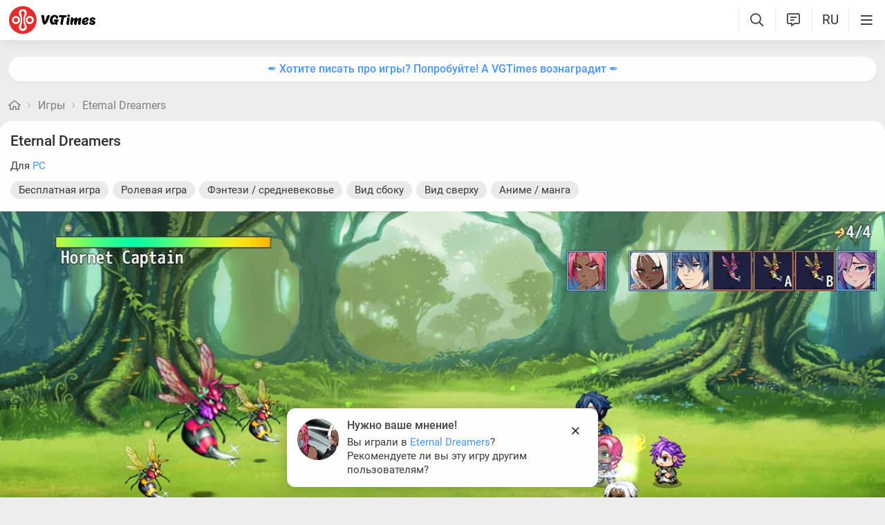

--- FILE ---
content_type: text/html; charset=utf-8
request_url: https://vgtimes.ru/games/eternal-dreamers/
body_size: 24024
content:
<!DOCTYPE html>
<html class="mobile" prefix="og:http://ogp.me/ns#" lang="ru" data-theme="light">
  <head>
    <meta name="verify-admitad" content="c1db6dbcf5" />
    <meta name="google-site-verification" content="rovnRcDpfqavwuHjPchT-Y32Ff66E4VMfuOGUtV8yz0" />
    <meta name="verify-admitad" content="f25ffcce38" />
    <meta name='ir-site-verification-token' value='-62502987'>
    <meta http-equiv="X-UA-Compatible" content="IE=edge" />
    <meta http-equiv="Content-Language" content="ru">
    <meta name="google-site-verification" content="UIrAFVFMi-t5ozw73qHeYxjhtMowpzkhcGfnA4Kkh9s" />
    
    <link rel="canonical" href="https://vgtimes.ru/games/eternal-dreamers/" />
    
    <meta charset="utf-8" />
    <meta name="viewport" content="width=device-width, initial-scale=1, maximum-scale=5">
    <meta name="facebook-domain-verification" content="1sudtrnrha9w5x8dlnkknrspougab2" />
    <meta name='yandex-verification' content='7daeb2a7484def83' />
    <meta name='yandex-verification' content='6262dfc3d43fb29c' />
    <meta name="google-site-verification" content="CfAkA7xaqZLiRNvMTQGQi93UoHaShstvzPzXQSndog0" />
    <meta name='wmail-verification' content='565054336c756354bc7c10e8e9efb329' />
    <meta property="og:site_name" content="VGTimes"/>
    <meta property="og:image" content="https://files.vgtimes.ru/si/game_66643_main_ru.jpg" />
    <meta property="og:image:type" content="image/jpeg" />
    <meta name="twitter:card" content="summary_large_image" />
    <meta name="twitter:image" content="https://files.vgtimes.ru/si/game_66643_main_ru.jpg" />
    <link rel="image_src" href="https://files.vgtimes.ru/si/game_66643_main_ru.jpg" />   
    <title>Eternal Dreamers - что это за игра, трейлер, системные требования, отзывы и оценки, цены и скидки, гайды и прохождение, похожие игры </title>
    
    <meta name="description" content="Eternal Dreamers — бесплатная ролевая игра с пошаговыми боями и видом сверху в фэнтезийном сеттинге. Игра выполнена в стиле аниме. Среди особенностей авторы отмечают возможность создать своего персонажа, 9 игровых классов, множество квестов и боле..." />

    <meta property="og:title" content="Eternal Dreamers - что это за игра, трейлер, системные требования, отзывы и оценки, цены и скидки, гайды и прохождение, похожие игры " />
    <meta name="og:description" content="Eternal Dreamers — бесплатная ролевая игра с пошаговыми боями и видом сверху в фэнтезийном сеттинге. Игра выполнена в стиле аниме. Среди особенностей авторы отмечают возможность создать своего персонажа, 9 игровых классов, множество квестов и боле..." />
    <meta property="og:url" content="https://vgtimes.ru/games/eternal-dreamers/" />

    <meta name="robots" content="all" />
    <link rel="search" type="application/opensearchdescription+xml" href="https://vgtimes.ru/engine/opensearch.php" title="VGTimes - все об играх и игровой индустрии" />
	<link rel="alternate" type="application/rss+xml" title="VGTimes - все об играх и игровой индустрии" href="https://vgtimes.ru/rss.xml" />
	<link rel="alternate" type="application/rss+xml" title="Гайды и руководства" href="https://vgtimes.ru/guides/rss.xml" />
	<link rel="alternate" type="application/rss+xml" title="Новости" href="https://vgtimes.ru/news/rss.xml" />
	<link rel="alternate" type="application/rss+xml" title="Секреты и пасхалки" href="https://vgtimes.ru/cheats/rss.xml" />
	<link rel="alternate" type="application/rss+xml" title="Статьи" href="https://vgtimes.ru/articles/rss.xml" />
    <link rel="amphtml" href="https://vgtimes.ru/games/eternal-dreamers/?amp=1">
    <link rel="alternate" hreflang="zh-cn" href="https://zh.vgtimes.com/games/eternal-dreamers/" />
    <link rel="alternate" hreflang="uk" href="https://ukr.vgtimes.com/games/eternal-dreamers/" />
    <link rel="alternate" hreflang="tr" href="https://tr.vgtimes.com/games/eternal-dreamers/" />
    <link rel="alternate" hreflang="es" href="https://es.vgtimes.com/games/eternal-dreamers/" />
    <link rel="alternate" hreflang="sl" href="https://sl.vgtimes.com/games/eternal-dreamers/" />
    <link rel="alternate" hreflang="pt" href="https://pt.vgtimes.com/games/eternal-dreamers/" />
    <link rel="alternate" hreflang="pl" href="https://pl.vgtimes.com/games/eternal-dreamers/" />
    <link rel="alternate" hreflang="id" href="https://id.vgtimes.com/games/eternal-dreamers/" />
    <link rel="alternate" hreflang="de" href="https://de.vgtimes.com/games/eternal-dreamers/" />
    <link rel="alternate" hreflang="fr" href="https://fr.vgtimes.com/games/eternal-dreamers/" />
    <link rel="alternate" hreflang="en" href="https://vgtimes.com/games/eternal-dreamers/" />
    <link rel="alternate" hreflang="ru" href="https://vgtimes.ru/games/eternal-dreamers/" />
    <style>
      :root{--podl-br:16px;--btn2-hov:-40px;--btn-size:2000px 200px;--sm-bl-pad:15px;--spad:12px;--spad-o:-12px;--hint-pd:10px;--main-pad:15px;--main-pad-double:30px;--main-pad-reverse:-15px;--inner-pad:20px;--inner-pad-reverse:-20px;--inner-pad-double:40px;--hint-br:12px;--input-trans:border .4s,box-shadow .4s;--header-height:70px}.mobile:root{--sm-bl-pad:15px;--main-pad:12px;--main-pad-double:24px;--main-pad-reverse:-12px;--inner-pad:15px;--inner-pad-reverse:-15px;--inner-pad-double:30px;--header-height:58px}:root[data-theme='light']{--money-clr:#ff9300;--gold-clr:#ff9300;--logo-circle-clr:#e62b2b;--logo-text-clr:#000;--logo-bg-clr:#fff;--podl-bg:#fefefe;--podl-sh:0 1px 0 1px rgb(0 0 0 / 4%);--link-clr:#202020;--link-ts:none;--link-td:none;--head-bg:#fff;--head-sh:0 0 20px #29292921;--btn-color:#393939;--btn-blue:#4896fa;--btn-green:#00b916;--btn-blue-hov:#57a1ff;--btn-bg:#eaeaea;--btn-hov:#f1f1f1;--btn-sh:0 1px 0px rgb(0 0 0 / 10%);--btn-brdr:#d8d8d8 1px solid;--input-bg:#efefef;--grey:#808080;--grey-und:#ebebeb;--light-grey:#999999;--ctree:#e9e9e9;--lighter-grey:#ddd;--superlight-grey:#dedede;--egrey:#e8e8e8;--hov-gg:#f3f3f3;--podl-lg-hover:#f7f7f7;--rred:#e62b2b;--white-blue-und:#4896fa99;--white-blue:#4896fa;--white-blue-text:#fff;--alerts-color:#3a9dff;--alerts-text:#ffffff;--h-clr:rgb(0 0 0 / 81%);--light-blue:#4896fa80;--ligher-blue:#e9f3ff;--bd-clr:#3a3a3a;--mbg:#ededed;--dgrey:#d1d1d1;--zgrey:#f6f6f6;--pgrey:#acacac;--mgrey:#f3f3f3;--hint-sh:0 0 20px #29292952;--hint-bg:#fff;--bold-clr:#000000ba;--comm-bs:1px 2px rgb(0 0 0 / 7%);--msearch-bg:#ffffff;--body-clr:#090909}:root[data-theme='classic']{--money-clr:#ffcb00;--gold-clr:#ffcb00;--logo-circle-clr:#c30000;--logo-text-clr:#fff;--logo-bg-clr:#fff;--podl-bg:#343434;--podl-sh:0 1px 0 1 pxrgb(0 0 0 / 4%);--link-clr:#efefef;--link-ts:none;--link-td:none;--head-bg:#373737;--head-sh:0 0 20px #1c1c1ced;--btn-color:#fff;--btn-blue:#866239;--btn-green:#008710;--btn-blue-hov:#a77b48;--btn-bg:#434343;--btn-hov:#555;--btn-sh:0 1px 0px rgb(0 0 0 / 10%);--btn-brdr:#535353 1px solid;--input-bg:#282828;--grey:#929292;--grey-und:#4f4f4f;--light-grey:#767676;--ctree:#484848;--lighter-grey:#5a5a5a;--superlight-grey:#525252;--egrey:#454545;--hov-gg:#414141;--podl-lg-hover:#3c3c3c;--rred:#ffea00;--white-blue-und:#ffffff5c;--white-blue:#dcad76;--white-blue-text:#ffffff;--alerts-color:#3a9dff;--alerts-text:#ffffff;--h-clr:#fff;--light-blue:rgb(220 173 118 / 50%);--ligher-blue:#785c3b;--bd-clr:#ddd;--mbg:#292929;--dgrey:#525252;--zgrey:#414141;--pgrey:#acacac;--mgrey:#3a3a3a;--hint-sh:0 0 20px #0a0a0aed;--hint-bg:#393939;--bold-clr:#fff;--comm-bs:none;--msearch-bg:#1d150c;--body-clr:#0f0f0f}:root[data-theme='dark']{--money-clr:#ff9300;--gold-clr:#ff9300;--logo-circle-clr:#fffa00;--logo-bg-clr:rgba(0,0,0,0);--podl-bg:#1d1d1d;--podl-sh:0 1px 0 1px rgb(0 0 0 / 4%);--link-clr:#fafafa;--link-ts:0 1px 0 #000000bd;--link-td:none;--head-bg:#181818;--head-sh:0 0 20px #000000ed;--btn-color:#fff;--btn-blue:#0e91e0;--btn-green:#00b916;--btn-blue-hov:#1faaff;--btn-bg:#313131;--btn-hov:#3c3c3c;--btn-sh:0 1px 0px rgb(0 0 0 / 10%);--btn-brdr:#535353 1px solid;--input-bg:#0c0c0c;--grey:#929292;--grey-und:#4f4f4f;--light-grey:#767676;--ctree:#484848;--lighter-grey:#5a5a5a;--superlight-grey:#343434;--egrey:#303030;--hov-gg:#2a2a2a;--podl-lg-hover:#252525;--rred:#fffa00;--white-blue-und:#ffffff2b;--white-blue:#0af;--white-blue-text:#fff;--alerts-color:#3a9dff;--alerts-text:#ffffff;--h-clr:#fff;--light-blue:rgb(0 170 255 / 50%);--ligher-blue:#0f325c;--bd-clr:#f8f8f8;--mbg:#111111;--dgrey:#525252;--zgrey:#272727;--pgrey:#acacac;--mgrey:#262626;--hint-sh:0 0 20px #000000;--hint-bg:#1f1f1f;--bold-clr:#fff;--comm-bs:none;--msearch-bg:#002035;--body-clr:#000}:root[data-theme='pink']{--money-clr:#ff9300;--gold-clr:#ff9300;--logo-circle-clr:#ff7eb8;--logo-text-clr:#000;--logo-bg-clr:rgba(0,0,0,0);--podl-bg:#ffffff;--podl-sh:0 2px 1px 0 #ffd7e9;--link-clr:#202020;--link-ts:none;--link-td:none;--head-bg:#fff url(/img/pink_head_bg.png?1);--head-sh:0 0 20px #29292921;--btn-color:#393939;--btn-blue:#00a6ff;--btn-green:#10d440;--btn-blue-hov:#23b2ff;--btn-bg:#eaeaea;--btn-hov:#f1f1f1;--btn-sh:0 1px 0 rgb(0 0 0 / 10%);--btn-brdr:#d8d8d8 1px solid;--input-bg:#efefef;--grey:gray;--grey-und:#ebebeb;--light-grey:#999;--ctree:#e9e9e9;--lighter-grey:#ddd;--superlight-grey:#dedede;--egrey:#e8e8e8;--hov-gg:#f3f3f3;--podl-lg-hover:#fdffc8;--rred:#f54d9a;--white-blue-und:#4896fa99;--white-blue:#00a6ff;--white-blue-text:#fff;--h-clr:rgb(0 0 0 / 81%);--light-blue:#4896fa80;--ligher-blue:#e9f3ff;--bd-clr:#3a3a3a;--mbg:#ffeef7;--dgrey:#d1d1d1;--zgrey:#f6f6f6;--pgrey:#acacac;--mgrey:#f3f3f3;--hint-sh:0 0 20px #29292952;--hint-bg:#fff;--bold-clr:#000000ba;--comm-bs:1px 2 pxrgb(0 0 0 / 7%);--msearch-bg:#fff;--body-clr:#090909}body{color:var(--bd-clr);text-decoration-color:var(--bd-clr);font-family:"Roboto",sans-serif;font-size:16px;margin:0;padding:0;position:relative;background-position:center var(--header-height);background-attachment:fixed;min-height:100%;height:inherit;-webkit-text-size-adjust:100%;-moz-text-size-adjust:100%;-ms-text-size-adjust:100%;text-size-adjust:100%;text-rendering:optimizeSpeed}h1{font-size:26px}a{color:var(--link-clr);font-size:16px;text-decoration:none;outline:none}s{color:inherit}b{color:var(--bold-clr);font-weight:500}.article_block b,.comment-text b{font-weight:600}strong{font-weight:500}input{font-family:inherit}body.afbrand>div:not(.adfshift):not(.smoothie_adf):first-child{height:auto!important}html{min-width:1040px;min-height:100%}html.mobile{min-width:initial}.vgt_orig_bg,body{background-color:var(--body-clr)}.mobile .vgt_orig_bg,.mobile body{background-color:var(--mbg)}.searchflow{position:fixed;top:-9999px}.afbrand:not(.strech) .adfox-banner-background{top:var(--header-height)!important}.adfox-banner-background{z-index:1}.vgt_orig_bg{position:fixed;top:0;left:0;width:100%;height:100%}body:not(.afbrand)[style*=background-image]{padding-top:200px}.mobile .header .logged>div{text-align:left}.mobile .header .logged{position:absolute;top:0;right:65px;line-height:inherit}.mobile .header .lisearch{display:block}.hmb.hamburger{right:0}.header .hmb.site_search{right:calc((var(--header-height) - 5px) * 3)}.hmb.lastcomm_a{right:calc((var(--header-height) - 5px) * 2)}.header .hmb.change_language{right:calc((var(--header-height) - 5px) * 1);font-size:19px}.header .hmb:before{height:60%;content:'';width:0;display:block;position:absolute;top:20%;border-left:var(--bold-clr) 1px solid;opacity:.1}.mobile .header .theme{position:initial}.hmb{top:0;position:absolute;height:100%;width:var(--header-height);text-align:center}.hmb .fa{font-size:19px;line-height:inherit;color:var(--bold-clr)}.mobile .mini_panel{padding:var(--main-pad);margin:0;line-height:25px}.mini_panel .promo{text-align:center;flex-grow:1;max-width:calc(100% - 400px)}.mobile .mini_panel .promo{max-width:100%}.mini_panel .promo a{white-space:nowrap;overflow:hidden;box-sizing:border-box;text-overflow:ellipsis;max-width:100%;vertical-align:middle;font-weight:500;color:var(--white-blue)}.mini_panel{display:flex;margin:var(--spad) 0;box-sizing:border-box;line-height:34px}header{width:100%;position:fixed;z-index:1001;top:0;height:var(--header-height);line-height:var(--header-height);background:var(--head-bg);box-shadow:var(--head-sh)}header .header{max-width:1600px;margin:0 auto;position:relative;z-index:1;height:100%;display:flex;align-items:center}.mobile header .header{justify-content:left}.vgt_logo4{font-size:45px;line-height:inherit;font-family:'icomoon-font';padding:0 var(--main-pad);margin-right:auto}.mobile .vgt_logo4{font-size:40px}.vgt_logo4 .fa{display:inline-flex;vertical-align:text-top}.fa.fa-vgt_logo_new_light:before{content:''}.fa-vgt_logo_new_light .path2:before{color:#393939}.llg .fa-vgt_logo_new_light .path3:before{color:var(--logo-circle-clr)}.llg .fa-vgt_logo_new_light .path2:before{color:var(--logo-bg-clr)}.llg .fa-vgt_logo_new_light .path1:before{color:var(--logo-text-clr)}.header .login .lgo,.header .themes,.header .site_search,.header .change_language{width:var(--header-height);display:block;text-align:center;font-size:23px;color:var(--h-clr)}.mobile .hmb{width:calc(var(--header-height) - 5px)}.header .theme,.header .logged{position:relative}.header .profile_wrapper{cursor:pointer;height:var(--header-height);width:var(--header-height);display:inline-block;text-align:center}.logged .profile2{background-position:center center;width:45px;height:45px;border-radius:60px;background-size:contain;display:inline-block;vertical-align:middle;overflow:hidden}.logged .profile2 .aimg{object-fit:cover;pointer-events:none;width:100%}body:not(.afbrand)[style*=background-image] .adfshift,.vgt_logo4 .lg1,.mini_panel .switchtab,.vgt_logo4 .l1,.vgt_logo4 .l2,.mobile .login .hmb,.mobile .logged .profile2,.afbrand .vgt_orig_bg,.sl .header .buttons,.header .f_search,.r_modal,.header .menu{display:none}.fa{font-style:normal;display:inline-block}.fa:before{content:'  '}.mobile .podl{top:var(--header-height);border-radius:0}html:not(.mobile) body:not(.strech) .podl{top:var(--header-height)!important}body>*{cursor:auto}.podl{min-height:100%;max-width:1280px;margin:0 auto;position:relative;z-index:3;background:var(--mbg);border-radius:var(--podl-br) var(--podl-br) 0 0;image-rendering:auto}.sl .hldr,.sl .content,.sl .comments_last,.sl .rss_grab,.sl .searchflow,.sl .admin_tool,.sl .pmhelp,.sl .pmphoto,.sl .chatslo,.sl .write_gr,.sl .leavec_m,.sl footer,.sl header .hamburger,.sl .content{visibility:hidden;max-width:100%;overflow:hidden}.content.specpage{margin:0;border-radius:0}@font-face{font-family:'Roboto';font-style:italic;font-weight:400;font-display:swap;src:url(/fonts/Roboto/KFOkCnqEu92Fr1Mu51xMIzIFKw.woff2) format('woff2');unicode-range:U+0301,U+0400-045F,U+0490-0491,U+04B0-04B1,U+2116}@font-face{font-family:'Roboto';font-style:italic;font-weight:400;font-display:swap;src:url(/fonts/Roboto/KFOkCnqEu92Fr1Mu51xIIzI.woff2) format('woff2');unicode-range:U+0000-00FF,U+0131,U+0152-0153,U+02BB-02BC,U+02C6,U+02DA,U+02DC,U+2000-206F,U+2074,U+20AC,U+2122,U+2191,U+2193,U+2212,U+2215,U+FEFF,U+FFFD}@font-face{font-family:'Roboto';font-style:normal;font-weight:400;font-display:swap;src:url(/fonts/Roboto/KFOmCnqEu92Fr1Mu5mxKOzY.woff2) format('woff2');unicode-range:U+0301,U+0400-045F,U+0490-0491,U+04B0-04B1,U+2116}@font-face{font-family:'Roboto';font-style:normal;font-weight:400;font-display:swap;src:url(/fonts/Roboto/KFOmCnqEu92Fr1Mu4mxZ.woff2) format('woff2');unicode-range:U+0000-00FF,U+0131,U+0152-0153,U+02BB-02BC,U+02C6,U+02DA,U+02DC,U+2000-206F,U+2074,U+20AC,U+2122,U+2191,U+2193,U+2212,U+2215,U+FEFF,U+FFFD}@font-face{font-family:'Roboto';font-style:normal;font-weight:500;font-display:swap;src:url(/fonts/Roboto/KFOlCnqEu92Fr1MmEU9fABc4EsA.woff2) format('woff2');unicode-range:U+0301,U+0400-045F,U+0490-0491,U+04B0-04B1,U+2116}@font-face{font-family:'Roboto';font-style:normal;font-weight:500;font-display:swap;src:url(/fonts/Roboto/KFOlCnqEu92Fr1MmEU9fBBc4.woff2) format('woff2');unicode-range:U+0000-00FF,U+0131,U+0152-0153,U+02BB-02BC,U+02C6,U+02DA,U+02DC,U+2000-206F,U+2074,U+20AC,U+2122,U+2191,U+2193,U+2212,U+2215,U+FEFF,U+FFFD}@font-face{font-family:'Roboto';font-style:normal;font-weight:700;font-display:swap;src:url(/fonts/Roboto/KFOlCnqEu92Fr1MmWUlfABc4EsA.woff2) format('woff2');unicode-range:U+0301,U+0400-045F,U+0490-0491,U+04B0-04B1,U+2116}@font-face{font-family:'Roboto';font-style:normal;font-weight:700;font-display:swap;src:url(/fonts/Roboto/KFOlCnqEu92Fr1MmWUlfBBc4.woff2) format('woff2');unicode-range:U+0000-00FF,U+0131,U+0152-0153,U+02BB-02BC,U+02C6,U+02DA,U+02DC,U+2000-206F,U+2074,U+20AC,U+2122,U+2191,U+2193,U+2212,U+2215,U+FEFF,U+FFFD}@font-face{font-family:'icomoon-font';src:url(/fonts/icomoon-font-v1.0/icomoon-font.woff2?587748) format("woff2");font-weight:400;font-style:normal;font-display:block}
    </style>
    <link rel="apple-touch-icon" sizes="180x180" href="/apple-touch-icon.png">
    <link rel="icon" type="image/png" sizes="32x32" href="/favicon-32x32.png">
    <link rel="icon" type="image/png" sizes="16x16" href="/favicon-16x16.png">
    <link rel="manifest" href="/site.webmanifest">
    <link rel="mask-icon" href="/safari-pinned-tab.svg" color="#ff0000">
    <meta name="msapplication-TileColor" content="#b91d47">
    <meta name="theme-color" content="#ffffff">
    <link rel="preload" href="/fonts/icomoon-font-v1.0/icomoon-font.woff2?587748" as="font" type="font/woff2" crossorigin="anonymous">
    <link rel="preload" href="/fonts/Roboto/KFOkCnqEu92Fr1Mu51xMIzIFKw.woff2" as="font" type="font/woff2" crossorigin="anonymous" />
    <link rel="preload" href="/fonts/Roboto/KFOkCnqEu92Fr1Mu51xIIzI.woff2" as="font" type="font/woff2" crossorigin="anonymous" />
    <link rel="preload" href="/fonts/Roboto/KFOmCnqEu92Fr1Mu5mxKOzY.woff2" as="font" type="font/woff2" crossorigin="anonymous" />
    <link rel="preload" href="/fonts/Roboto/KFOmCnqEu92Fr1Mu4mxZ.woff2" as="font" type="font/woff2" crossorigin="anonymous" />
    <link rel="preload" href="/fonts/Roboto/KFOlCnqEu92Fr1MmEU9fABc4EsA.woff2" as="font" type="font/woff2" crossorigin="anonymous" />
    <link rel="preload" href="/fonts/Roboto/KFOlCnqEu92Fr1MmEU9fBBc4.woff2" as="font" type="font/woff2" crossorigin="anonymous" />
    <link rel="preload" href="/fonts/Roboto/KFOlCnqEu92Fr1MmWUlfABc4EsA.woff2" as="font" type="font/woff2" crossorigin="anonymous" />
    <link rel="preload" href="/fonts/Roboto/KFOlCnqEu92Fr1MmWUlfBBc4.woff2" as="font" type="font/woff2" crossorigin="anonymous" />

    
  </head>
  <body class="sl " style="">
    
    
    
    
    
    <div id="gotop" style="display:none;"> <div><i class="fa fa-angle-up" aria-hidden="true"></i>Наверх</div> </div>
    
    
    
    
    
<header id="header">
  
  


  
  <div class="header">
    
    <a href="#menuopen" class="hamburger hmb" aria-label="Меню"
      >
      <i class="fa fa-bars2"></i>
      <span class="hamburger_alerts"></span>
    </a>
    
    

    
    
    <div class="login">
      <a href="#" class="hmb">
        <i class="fa fa-sign-in" aria-hidden="true"></i>
      </a>
    </div>
    
    

    

    <a href="/" class="vgt_logo4 llg" aria-label="Главная страница" data-pjax="main">
      
      <span class="fa fa-vgt_logo_new_light">
        <span class="path1"></span>
        <span class="path2"></span>
        <span class="path3"></span>
      </span>
      
    </a>

    <ul id="sidebar" class="menu  mobile">
      
      <li class="menu_user">
        
        
        <ul>
          <li>
            <a class="pl reg_" href="/#sign_in" target="_blank">
              <span class="rc">
                <div class="name"><i class="fa fa-sign-in" aria-hidden="true"></i>Войти</div>
              </span>
            </a>
          </li>
          <li class="drotted exp theme_switcher">
            <a href="#" class="ab_trig">
              <i class="fa fa-sun-bright1" aria-hidden="true"></i>Тема сайта
            </a>
            <div class="drop_block">
              <ul class="select_drop">
                <li class="theme_switch ss">
                  Тема: <span class="theme_name">системная</span>
                  <div class="switcher">
                    <a href="#" class="system l_ks active" data-id="1" data-opt="light"
                      data-name="системная"></a>
                    <a href="#" class="light l_ks " data-id="2" data-opt="light"
                      data-name="светлая"></a>
                    <a href="#" class="classic l_ks " data-id="3" data-opt="classic"
                      data-name="классическая"></a>
                    <a href="#" class="dark l_ks " data-id="4" data-opt="dark"
                      data-name="темная"></a>
                    <a href="#" class="pink l_ks " data-id="5" data-opt="pink"
                      data-name="розовая"></a>
                  </div>
                </li>
              </ul>
            </div>
          </li>
        </ul>
        
        
        
      

      
<li class="drotted exp" >
  
  
  <div  role="button" tabindex="0" class="mp">Новости<i class="fa fa-angle-down" aria-hidden="true"></i><i class="fa fa-angle-up" aria-hidden="true"></i></div>
  <div class="drop_block">
    <ul class="select_drop">
      

<li><a href="/news/">Все новости</a></li>


<li><a href="/gaming-news/">Новости игр</a></li>


<li><a href="/tech-and-hardware/">Железо и технологии</a></li>


<li><a href="/movies-and-tv-series/">Кино и сериалы</a></li>


<li><a href="/video/">Видео</a></li>


<li><a href="/free/">Халява</a></li>


<li><a href="/sales-promotions-discounts/">Распродажи акции и скидки</a></li>
                                                                        
    </ul>                              
  </div>    
  
</li>


<li class="drotted " >
  
  <a class="mp" href="/tests/">Тесты</a>
  
  
</li>


<li class="drotted exp" >
  
  
  <div  role="button" tabindex="0" class="mp">Статьи<i class="fa fa-angle-down" aria-hidden="true"></i><i class="fa fa-angle-up" aria-hidden="true"></i></div>
  <div class="drop_block">
    <ul class="select_drop">
      

<li><a href="/articles/">Все статьи</a></li>


<li><a href="/game-reviews/">Обзоры игр</a></li>


<li><a href="/video-game-previews/">Превью игр</a></li>


<li><a href="/movies-tv-series-reviews/">Обзоры кино и сериалов</a></li>


<li><a href="/tech-hardware-reviews/">Обзоры железа</a></li>


<li><a href="/vgtimes-interviews/">Интервью VGTimes</a></li>


<li><a href="/top-and-the-best/">ТОПы и подборки</a></li>


<li><a href="/cosplay/">Косплей</a></li>
                                                                        
    </ul>                              
  </div>    
  
</li>


<li class="drotted exp" >
  
  
  <div  role="button" tabindex="0" class="mp">Секреты<i class="fa fa-angle-down" aria-hidden="true"></i><i class="fa fa-angle-up" aria-hidden="true"></i></div>
  <div class="drop_block">
    <ul class="select_drop">
      

<li><a href="/guides/">Гайды</a></li>


<li><a href="/cheats/">Читы и пасхалки</a></li>
                                                                        
    </ul>                              
  </div>    
  
</li>


<li class="drotted exp" >
  
  
  <div  role="button" tabindex="0" class="mp">Игры<i class="fa fa-angle-down" aria-hidden="true"></i><i class="fa fa-angle-up" aria-hidden="true"></i></div>
  <div class="drop_block">
    <ul class="select_drop">
      

<li><a href="/games/">Календарь и даты выхода</a></li>


<li><a href="/games/top/">Популярные на этой неделе</a></li>


<li><a href="/games/anticipated/">Самые ожидаемые игры</a></li>


<li><a href="/screenshots/">Новые скриншоты</a></li>


<li><a href="/games/compilations/">Подборки игр</a></li>
                                                                        
    </ul>                              
  </div>    
  
</li>


<li class="drotted exp" >
  
  
  <div  role="button" tabindex="0" class="mp">Файлы<i class="fa fa-angle-down" aria-hidden="true"></i><i class="fa fa-angle-up" aria-hidden="true"></i></div>
  <div class="drop_block">
    <ul class="select_drop">
      

<li><a href="/files/">Все файлы для игр</a></li>


<li><a href="/files/cheats/trainers/">Трейнеры для игр</a></li>


<li><a href="/files/cheats/game-saves/">Сохранения</a></li>
                                                                        
    </ul>                              
  </div>    
  
</li>


<li class="drotted " >
  
  <a class="mp" href="/forum/">Форум</a>
  
  
</li>


<li class="drotted " >
  
  <a class="mp" href="/roulette/#traktir">Таверна</a>
  
  
</li>


<li class="drotted exp" >
  
  
  <div  role="button" tabindex="0" class="mp">Халява<i class="fa fa-angle-down" aria-hidden="true"></i><i class="fa fa-angle-up" aria-hidden="true"></i></div>
  <div class="drop_block">
    <ul class="select_drop">
      

<li><a href="/free/">Новости халявы</a></li>


<li><a href="/sales-promotions-discounts/">Распродажи акции и скидки</a></li>


<li><a href="/discounts/">Поиск скидок - агрегатор</a></li>


<li><a href="/discounts/windows-pc/from3percent/anyprice/steam/sort-discount-date/">Свежие скидки в Steam</a></li>


<li><a href="/discounts/anyplatform/from3percent/anyprice/epic-games/">Скидки в Epic Games Store</a></li>


<li><a href="/giveaways/">Раздачи ключей</a></li>
                                                                        
    </ul>                              
  </div>    
  
</li>



    </ul>

    <ul class="buttons">
      
      <li class="lisearch">
        <a href="#" aria-label="Поиск по сайту" class="site_search hmb">
          <i class="fa fa-search" aria-hidden="true"></i>
        </a>
      </li>
      <li class="language">
        <a href="#" aria-label="Выбор языка" class="change_language hmb">
          RU
        </a>
      </li>
      
      <li class="lastcomm">
        <a href="#" aria-label="Свежие комментарии" class="lastcomm_a hmb">
          <i class="fa fa-comment-alt-lines1" aria-hidden="true"></i>
        </a>
      </li>
      
      
      
      
    </ul>


    
  </div>
  
  </header>
  
  
  
    
    
    
    
    <div class="comments_last hidden r_modal" data-cstart="1">
      
      <div class="comments_block r_modal_inner">
        <div class="comments_title">
          <span>Новые комментарии</span>
          <i class="fa fa-times" aria-hidden="true"></i>
        </div>
        <div class="comments_block_content chat_block_content_wrap">
          <div class="comments_block_content_wrap">
          </div>
        </div>
      </div>
    </div>
    
    <div class="podl ">
      
      
      <span class="adf click"></span>
      
      
      
      
      <div id="pjax">
        <!--pjax_load-->
               
        <div class="content module_gamepage " data-spec="" data-specid="" data-module="gamepage">
          
          
          
          <div class="mini_panel  ">
            
            
            
            
            
            
            
            <div class="promo"><a target="_blank" href="https://vgtim.es/kotj0Bd">✒️ Хотите писать про игры? Попробуйте! А VGTimes вознаградит ✒️</a></div>
            
            
            
          </div>
          
          
          
          
            
            
            
            
            <!--banner_header_s--><!--banner_header_e-->
            
            
            
          
          
          
          
          
          
          
          <article id="games_pjax">
            <!--games_pjax-->
            
            <!--speedbar-start-->
<div class="radius speed">
  <a href="/" aria-label="Главная страница"><i class="fa fa-home" aria-hidden="true"></i></a>
  <i class="fa fa-angle-right" aria-hidden="true"></i>
  <a href="https://vgtimes.ru/games/">Игры</a> <i class="fa fa-angle-right" aria-hidden="true"></i> <a href="https://vgtimes.ru/games/eternal-dreamers/">Eternal Dreamers</a>             
</div>
<!--speedbar-end-->
            
            
            <div id='dle-content'><div class="game_content">
  


<a name="gameheader"></a>




<div class="game_header  ">
  
  <h1>Eternal Dreamers</h1>
  <div class="platfs">Для <a href="/games/platforms/windows-pc/" class="l_ks">PC</a></div>
  <div class="gres"><a class="l_ks abba" href="/games/genres/free-games/">Бесплатная игра</a> <a class="l_ks abba" href="/games/genres/rpg/">Ролевая игра</a> <a class="l_ks abba" href="/games/genres/fantasy-medieval/">Фэнтези / средневековье</a> <a class="l_ks abba" href="/games/genres/side-scrolling/">Вид сбоку</a> <a class="l_ks abba" href="/games/genres/top-down/">Вид сверху</a> <a class="l_ks abba" href="/games/genres/anime-manga/">Аниме / манга</a></div>
    
  <div class="bh">
    
    <div class="game_media ">
      
        
        <ul id="imageGallery">
        
        
          

<li data-thumb="https://files.vgtimes.ru/gallery/thumb/182599/ss_3e5cb2d586865c47158c9ac875cfe6974ab77.webp"  data-src="https://files.vgtimes.ru/gallery/main/182599/ss_3e5cb2d586865c47158c9ac875cfe6974ab77.webp">
  
  <img alt="Картинка из " class="tb lazyload" width="1200" height="675" src="data:image/svg+xml,%3Csvg xmlns='http://www.w3.org/2000/svg' viewBox='0 0 1200 675'%3E%3C/svg%3E" data-src="https://files.vgtimes.ru/gallery/thumb/182599/ss_3e5cb2d586865c47158c9ac875cfe6974ab77.webp" />
</li>




<li data-thumb="https://files.vgtimes.ru/gallery/thumb/182599/ss_7d6f54d441147bf295531dd0497d33e84a08e.webp"  data-src="https://files.vgtimes.ru/gallery/main/182599/ss_7d6f54d441147bf295531dd0497d33e84a08e.webp">
  
  <img alt="Картинка из " class="tb lazyload" width="1200" height="675" src="data:image/svg+xml,%3Csvg xmlns='http://www.w3.org/2000/svg' viewBox='0 0 1200 675'%3E%3C/svg%3E" data-src="https://files.vgtimes.ru/gallery/thumb/182599/ss_7d6f54d441147bf295531dd0497d33e84a08e.webp" />
</li>




<li data-thumb="https://files.vgtimes.ru/gallery/thumb/182599/ss_21a895f854fd5dcd8cc9eb71cef537e7885a9.webp"  data-src="https://files.vgtimes.ru/gallery/main/182599/ss_21a895f854fd5dcd8cc9eb71cef537e7885a9.webp">
  
  <img alt="Картинка из " class="tb lazyload" width="1200" height="675" src="data:image/svg+xml,%3Csvg xmlns='http://www.w3.org/2000/svg' viewBox='0 0 1200 675'%3E%3C/svg%3E" data-src="https://files.vgtimes.ru/gallery/thumb/182599/ss_21a895f854fd5dcd8cc9eb71cef537e7885a9.webp" />
</li>




<li data-thumb="https://files.vgtimes.ru/gallery/thumb/182599/ss_8493752ddca51402b2e9b8e90802ec01f03a0.webp"  data-src="https://files.vgtimes.ru/gallery/main/182599/ss_8493752ddca51402b2e9b8e90802ec01f03a0.webp">
  
  <img alt="Картинка из " class="tb lazyload" width="1200" height="675" src="data:image/svg+xml,%3Csvg xmlns='http://www.w3.org/2000/svg' viewBox='0 0 1200 675'%3E%3C/svg%3E" data-src="https://files.vgtimes.ru/gallery/thumb/182599/ss_8493752ddca51402b2e9b8e90802ec01f03a0.webp" />
</li>




<li data-thumb="https://files.vgtimes.ru/gallery/thumb/182599/ss_d730688a8da5d5ca0a53958f4bcab9ee0334c.webp"  data-src="https://files.vgtimes.ru/gallery/main/182599/ss_d730688a8da5d5ca0a53958f4bcab9ee0334c.webp">
  
  <img alt="Картинка из " class="tb lazyload" width="1200" height="675" src="data:image/svg+xml,%3Csvg xmlns='http://www.w3.org/2000/svg' viewBox='0 0 1200 675'%3E%3C/svg%3E" data-src="https://files.vgtimes.ru/gallery/thumb/182599/ss_d730688a8da5d5ca0a53958f4bcab9ee0334c.webp" />
</li>




<li data-thumb="https://files.vgtimes.ru/gallery/thumb/182599/1630782697_745.webp"  data-src="https://files.vgtimes.ru/gallery/main/182599/1630782697_745.webp">
  
  <img alt="Картинка из " class="tb lazyload" width="1200" height="675" src="data:image/svg+xml,%3Csvg xmlns='http://www.w3.org/2000/svg' viewBox='0 0 1200 675'%3E%3C/svg%3E" data-src="https://files.vgtimes.ru/gallery/thumb/182599/1630782697_745.webp" />
</li>




<li data-thumb="https://files.vgtimes.ru/gallery/thumb/182599/615988029_1697433097_3727.webp"  data-src="https://files.vgtimes.ru/gallery/main/182599/615988029_1697433097_3727.webp">
  
  <img alt="Картинка из " class="tb lazyload" width="1200" height="675" src="data:image/svg+xml,%3Csvg xmlns='http://www.w3.org/2000/svg' viewBox='0 0 1200 675'%3E%3C/svg%3E" data-src="https://files.vgtimes.ru/gallery/thumb/182599/615988029_1697433097_3727.webp" />
</li>




<li data-thumb="https://files.vgtimes.ru/gallery/thumb/182599/9289181724_1697433098_6561.webp"  data-src="https://files.vgtimes.ru/gallery/main/182599/9289181724_1697433098_6561.webp">
  
  <img alt="Картинка из " class="tb lazyload" width="1200" height="675" src="data:image/svg+xml,%3Csvg xmlns='http://www.w3.org/2000/svg' viewBox='0 0 1200 675'%3E%3C/svg%3E" data-src="https://files.vgtimes.ru/gallery/thumb/182599/9289181724_1697433098_6561.webp" />
</li>




<li data-thumb="https://files.vgtimes.ru/gallery/thumb/182599/9956110269_1697433099_2422.webp"  data-src="https://files.vgtimes.ru/gallery/main/182599/9956110269_1697433099_2422.webp">
  
  <img alt="Картинка из " class="tb lazyload" width="1200" height="675" src="data:image/svg+xml,%3Csvg xmlns='http://www.w3.org/2000/svg' viewBox='0 0 1200 675'%3E%3C/svg%3E" data-src="https://files.vgtimes.ru/gallery/thumb/182599/9956110269_1697433099_2422.webp" />
</li>




<li data-thumb="https://files.vgtimes.ru/gallery/thumb/182599/8351491885_1697433100_1702.webp"  data-src="https://files.vgtimes.ru/gallery/main/182599/8351491885_1697433100_1702.webp">
  
  <img alt="Картинка из " class="tb lazyload" width="1200" height="675" src="data:image/svg+xml,%3Csvg xmlns='http://www.w3.org/2000/svg' viewBox='0 0 1200 675'%3E%3C/svg%3E" data-src="https://files.vgtimes.ru/gallery/thumb/182599/8351491885_1697433100_1702.webp" />
</li>



        
        
         </ul>
        
      
    </div>
    
    <div class="header_info">
      <div class="img_holder hasslider">
        
        <img class="pic" layout="responsive" width="100%" height="200" alt="Eternal Dreamers - что это за игра, трейлер, системные требования, отзывы и оценки, цены и скидки, гайды и прохождение, похожие игры " title="Eternal Dreamers - что это за игра, трейлер, системные требования, отзывы и оценки, цены и скидки, гайды и прохождение, похожие игры " src="/uploads/games_previews/66643/eternal-dreamers_vgdb.webp?1627247383">
        
      </div>
      <div class="header_main_info">
        
        
        <div class="desc">
          <p>
            Eternal Dreamers — бесплатная ролевая игра с пошаговыми боями и видом сверху в фэнтезийном сеттинге. Игра выполнена в стиле аниме. Среди особенностей... <a class="l_ks" href="/games/eternal-dreamers/#game_description">Подробнее <i class="fa fa-angle-right" aria-hidden="true"></i></a>
          </p>
        </div>
        
        
        
        
      </div>
      
      <div class="rads">
        Дата выхода:
        <div class="val"><a href="/games/eternal-dreamers/release-dates/" class="l_ks">24 июля 2021 (PC)</a></div>
      </div>
      
      <div class="rads">
        Разработчик:
        <div class="val"><a class="l_ks" href="/games/companies/studio-biest/">Studio Biest</a></div>
      </div>
      
      
      <div class="rads">
        Издатели / дистрибьюторы / локализаторы:
        <div class="val"><a class="l_ks" href="/games/companies/studio-biest/">Studio Biest</a></div>
      </div>
      
      
    </div>
    <div class="clr"></div>
  </div>
  <div class="clr"></div>
   
</div>

<div class="game_menu_parent menu_scroll">
  <ul class="menu">
    <li class="it active" ><a data-games-pjax class="ita wbut btn_blue" href="/games/eternal-dreamers/#gameheader"><i class="fa fa-gamepad" aria-hidden="true"></i>Об игре</a></li>

<li class="it buy_b gs" data-i="sps"><a data-games-pjax class="ita wbut" href="/games/eternal-dreamers/buy/#gameheader"><i class="fa fa-shopping-cart" aria-hidden="true"></i>Купить игру </a></li>


<li class="it gs" data-i="sr"><a data-games-pjax class="ita wbut" href="/games/eternal-dreamers/system-requirements/#gameheader"><i class="fa fa-laptop" aria-hidden="true"></i>Требования</a></li>


<li class="it gs" data-i="nws"><a data-games-pjax class="ita wbut" href="/games/eternal-dreamers/news/#gameheader"><i class="fa fa-newspaper-o" aria-hidden="true"></i>Новости</a></li>

<li class="it gs" data-i="smlr"><a data-games-pjax class="ita wbut" href="/games/eternal-dreamers/similar/#gameheader"><i class="fa fa-clone" aria-hidden="true"></i>Похожие игры</a></li>

<li class="it gs" data-i="rvs"><a data-games-pjax class="ita wbut" href="/games/eternal-dreamers/usersreviews/#gameheader"><i class="fa fa-comment-lines" aria-hidden="true"></i>Отзывы и оценки</a></li>
<li class="it gs" data-i="imgs"><a data-games-pjax class="ita wbut" href="/games/eternal-dreamers/screenshots/#gameheader"><i class="fa fa-picture-o" aria-hidden="true"></i>Галерея</a></li>




<li class="it" data-i="trp"><a data-games-pjax class="ita wbut" href="/games/eternal-dreamers/achievements-and-trophies/#gameheader"><i class="fa fa-trophy" aria-hidden="true"></i>Достижения</a></li>

<li class="it" data-i="frm"><a data-games-pjax class="ita wbut" href="/games/eternal-dreamers/forum/#gameheader"><i class="fa fa-comments2" aria-hidden="true"></i>Форум</a></li>




<li class="it gs" data-i="rds"><a data-games-pjax class="ita wbut" href="/games/eternal-dreamers/release-dates/#gameheader"><i class="fa fa-calendar" aria-hidden="true"></i>Даты</a></li>

<li class="it gs" data-i="quotes"><a data-games-pjax class="ita wbut" href="/games/eternal-dreamers/quotes/#gameheader"><i class="fa fa-quote-right" aria-hidden="true"></i>Цитаты</a></li>
  </ul>
</div>



  
  <div class="gamepage gamepagenew" data-id="66643">
    
    <a name="game_description"></a>
    <div class="content_block gamepage_content " id="game_desc_content">
      
      <div class="game_top_">
        <h2 class="mh2">Об игре</h2>      
        
        <div class="interactive" data-id="66643">
            <a data-int="0" href="#" class="iplay abba"><i class="fa fa-gamepad" aria-hidden="true"></i>Играю <i class="num">0</i></a> <a data-int="1" href="#" class="played abba btn_blue"><i class="fa fa-clock-o" aria-hidden="true"></i>Играл <i class="num">0</i></a> <a data-int="2" href="#" class="walked abba btn_green"><i class="fa fa-check" aria-hidden="true"></i>Прошел <i class="num">0</i></a>
        </div>
        <!--game-likes-start-->
        <div class="game_likes">
           <div class="share">
            <div class="share42init" data-url="https://vgtimes.ru/games/eternal-dreamers/"></div>
          </div>
        </div>
        <!--game-likes-end-->
        
      </div>
      
      <div class="secondary des">
        
        
        
        
        <div class="game_story description">
          <div class="article_block a_text"><p>Eternal Dreamers — бесплатная ролевая игра с пошаговыми боями и видом сверху в фэнтезийном сеттинге. Игра выполнена в стиле аниме. Среди особенностей авторы отмечают возможность создать своего персонажа, 9 игровых классов, множество квестов и более 100 видов оружия, доспехов и других предметов. Сюжет игры поведает о таинственной болезни, из-за которой люди впадают в бесконечную кому.</p></div>
          
          
          
        </div>
      </div>
      <div class="more_expand">
        <a href="#game_desc_content_expand" class="nbut btn_big expand" >
          <div>
            Развернуть описание
          </div>
        </a>
        <a href="#game_desc_content_collapse" class="nbut btn_big collapse" >
          <div>
            Свернуть описание
          </div>
        </a>        
      </div>        
    </div>

    
    
    <div class="game_page_block">
      <h2 class="mh2">
        <a data-games-pjax href="/games/eternal-dreamers/buy/#gameheader" class="mh2 l_ks">
          Предложения магазинов и скидки <i class="fa fa-angle-right" aria-hidden="true"></i>
        </a>
      </h2>
      <div class="products_table more_offers">
        <div class="products_search_par " data-id="151520930" data-md5="62636f93c7f9fa9821499dcf9c18bb2a" data-gameid="66643" data-hpos="right">
  <a href="/shop_redirect/?url=https%3A%2F%2Fvgtim.es%2FWoiD-&shop=steam&product_id=151520930&game_id=66643" target="_blank" class="f_click"></a>
  <div class="products_search">
    <div class="shop_info ">
      
      <img class="lazyload" src="data:image/svg+xml,%3Csvg xmlns='http://www.w3.org/2000/svg' viewBox='0 0 120 67'%3E%3C/svg%3E"
        data-src="https://files.vgtimes.ru/si/shop_151520930_ru.webp" width="120" height="67"  alt="Eternal Dreamers" border="0" />
      
    </div>
    <div class="s_content">
      
      <div class="title">
        Eternal Dreamers
      </div>
      <div class="eprice">
        
        <span class="aprice price_badge">Бесплатно</span>
        
        
        
        
        
        <a href="#" class="price_history l_ks" title="История цены"><i class="fa fa-analytics"
            aria-hidden="true"></i></a>
        
        
        
      </div>
      <div class="spar">

        

        
        <div class="pla">
          PC
        </div>
        
        <div class="shop_data">
          <a href="/discounts/shops/steam/" class="shopm l_ks">
            Steam
          </a>
          
          <span class="s_rating">
            <i class="fa fa-star1" aria-hidden="true"></i>2.8
          </span>
          
          
          <a href="/discounts/shops/steam/#comments" class="l_ks s_reviews">
            5 отзывов
          </a>
          
          
          
        </div>
      </div>
    </div>
  </div>
</div><div class="products_search_par " data-id="151610158" data-md5="deb63ad2f372d621b521a96e83e66a5f" data-gameid="66643" data-hpos="right">
  <a href="/shop_redirect/?url=https%3A%2F%2Fvgtim.es%2FXPucz&shop=steam&product_id=151610158&game_id=66643" target="_blank" class="f_click"></a>
  <div class="products_search">
    <div class="shop_info ">
      
      <img class="lazyload" src="data:image/svg+xml,%3Csvg xmlns='http://www.w3.org/2000/svg' viewBox='0 0 120 67'%3E%3C/svg%3E"
        data-src="https://files.vgtimes.ru/si/shop_151610158_ru.webp" width="120" height="67"  alt="Eternal Dreamers - Summer Reiketsu (Fashion)" border="0" />
      
    </div>
    <div class="s_content">
      
      <div class="title">
        Eternal Dreamers - Summer Reiketsu (Fashion)
      </div>
      <div class="eprice">
        
        <span class="aprice price_badge">42 ₽</span>
        
        
        
        
        
        <a href="#" class="price_history l_ks" title="История цены"><i class="fa fa-analytics"
            aria-hidden="true"></i></a>
        
        
        
      </div>
      <div class="spar">

        

        
        <div class="pla">
          PC
        </div>
        
        <div class="shop_data">
          <a href="/discounts/shops/steam/" class="shopm l_ks">
            Steam
          </a>
          
          <span class="s_rating">
            <i class="fa fa-star1" aria-hidden="true"></i>2.8
          </span>
          
          
          <a href="/discounts/shops/steam/#comments" class="l_ks s_reviews">
            5 отзывов
          </a>
          
          
          
        </div>
      </div>
    </div>
  </div>
</div><div class="products_search_par " data-id="151610156" data-md5="bc188473ca51d6afbc20f35794114984" data-gameid="66643" data-hpos="right">
  <a href="/shop_redirect/?url=https%3A%2F%2Fvgtim.es%2F5z1kq&shop=steam&product_id=151610156&game_id=66643" target="_blank" class="f_click"></a>
  <div class="products_search">
    <div class="shop_info ">
      
      <img class="lazyload" src="data:image/svg+xml,%3Csvg xmlns='http://www.w3.org/2000/svg' viewBox='0 0 120 67'%3E%3C/svg%3E"
        data-src="https://files.vgtimes.ru/si/shop_151610156_ru.webp" width="120" height="67"  alt="Eternal Dreamers - Bunny Anna (Fashion)" border="0" />
      
    </div>
    <div class="s_content">
      
      <div class="title">
        Eternal Dreamers - Bunny Anna (Fashion)
      </div>
      <div class="eprice">
        
        <span class="aprice price_badge">42 ₽</span>
        
        
        
        
        
        <a href="#" class="price_history l_ks" title="История цены"><i class="fa fa-analytics"
            aria-hidden="true"></i></a>
        
        
        
      </div>
      <div class="spar">

        

        
        <div class="pla">
          PC
        </div>
        
        <div class="shop_data">
          <a href="/discounts/shops/steam/" class="shopm l_ks">
            Steam
          </a>
          
          <span class="s_rating">
            <i class="fa fa-star1" aria-hidden="true"></i>2.8
          </span>
          
          
          <a href="/discounts/shops/steam/#comments" class="l_ks s_reviews">
            5 отзывов
          </a>
          
          
          
        </div>
      </div>
    </div>
  </div>
</div><div class="products_search_par " data-id="151521317" data-md5="6b60aa2f1a6463459fe97a489348f545" data-gameid="66643" data-hpos="right">
  <a href="/shop_redirect/?url=https%3A%2F%2Fvgtim.es%2FZDmOQVg&shop=steam&product_id=151521317&game_id=66643" target="_blank" class="f_click"></a>
  <div class="products_search">
    <div class="shop_info ">
      
      <img class="lazyload" src="data:image/svg+xml,%3Csvg xmlns='http://www.w3.org/2000/svg' viewBox='0 0 120 67'%3E%3C/svg%3E"
        data-src="https://files.vgtimes.ru/si/shop_151521317_ru.webp" width="120" height="67"  alt="ETERNAL DREAMERS -RISING-" border="0" />
      
    </div>
    <div class="s_content">
      
      <div class="title">
        ETERNAL DREAMERS -RISING-
      </div>
      <div class="eprice">
        
        <span class="aprice price_badge">42 ₽</span>
        
        
        
        
        
        <a href="#" class="price_history l_ks" title="История цены"><i class="fa fa-analytics"
            aria-hidden="true"></i></a>
        
        
        
      </div>
      <div class="spar">

        

        
        <div class="pla">
          PC
        </div>
        
        <div class="shop_data">
          <a href="/discounts/shops/steam/" class="shopm l_ks">
            Steam
          </a>
          
          <span class="s_rating">
            <i class="fa fa-star1" aria-hidden="true"></i>2.8
          </span>
          
          
          <a href="/discounts/shops/steam/#comments" class="l_ks s_reviews">
            5 отзывов
          </a>
          
          
          
        </div>
      </div>
    </div>
  </div>
</div><div class="products_search_par " data-id="151610157" data-md5="3069379cf49bbcf45b7fc417242b27f1" data-gameid="66643" data-hpos="right">
  <a href="/shop_redirect/?url=https%3A%2F%2Fvgtim.es%2F8H4qU&shop=steam&product_id=151610157&game_id=66643" target="_blank" class="f_click"></a>
  <div class="products_search">
    <div class="shop_info ">
      
      <img class="lazyload" src="data:image/svg+xml,%3Csvg xmlns='http://www.w3.org/2000/svg' viewBox='0 0 120 67'%3E%3C/svg%3E"
        data-src="https://files.vgtimes.ru/si/shop_151610157_ru.webp" width="120" height="67"  alt="Eternal Dreamers - Maid Sakia (Fashion)" border="0" />
      
    </div>
    <div class="s_content">
      
      <div class="title">
        Eternal Dreamers - Maid Sakia (Fashion)
      </div>
      <div class="eprice">
        
        <span class="aprice price_badge">42 ₽</span>
        
        
        
        
        
        <a href="#" class="price_history l_ks" title="История цены"><i class="fa fa-analytics"
            aria-hidden="true"></i></a>
        
        
        
      </div>
      <div class="spar">

        

        
        <div class="pla">
          PC
        </div>
        
        <div class="shop_data">
          <a href="/discounts/shops/steam/" class="shopm l_ks">
            Steam
          </a>
          
          <span class="s_rating">
            <i class="fa fa-star1" aria-hidden="true"></i>2.8
          </span>
          
          
          <a href="/discounts/shops/steam/#comments" class="l_ks s_reviews">
            5 отзывов
          </a>
          
          
          
        </div>
      </div>
    </div>
  </div>
</div><div class="products_search_par " data-id="151608861" data-md5="173dc783635f6e2e533b89f407f50927" data-gameid="66643" data-hpos="right">
  <a href="/shop_redirect/?url=https%3A%2F%2Fvgtim.es%2FO38eg&shop=steam&product_id=151608861&game_id=66643" target="_blank" class="f_click"></a>
  <div class="products_search">
    <div class="shop_info ">
      
      <img class="lazyload" src="data:image/svg+xml,%3Csvg xmlns='http://www.w3.org/2000/svg' viewBox='0 0 120 67'%3E%3C/svg%3E"
        data-src="https://files.vgtimes.ru/si/shop_151608861_ru.webp" width="120" height="67"  alt="Eternal Dreamers - Anna, the Blood Driver" border="0" />
      
    </div>
    <div class="s_content">
      
      <div class="title">
        Eternal Dreamers - Anna, the Blood Driver
      </div>
      <div class="eprice">
        
        <span class="aprice price_badge">82 ₽</span>
        
        
        
        
        
        <a href="#" class="price_history l_ks" title="История цены"><i class="fa fa-analytics"
            aria-hidden="true"></i></a>
        
        
        
      </div>
      <div class="spar">

        

        
        <div class="pla">
          PC
        </div>
        
        <div class="shop_data">
          <a href="/discounts/shops/steam/" class="shopm l_ks">
            Steam
          </a>
          
          <span class="s_rating">
            <i class="fa fa-star1" aria-hidden="true"></i>2.8
          </span>
          
          
          <a href="/discounts/shops/steam/#comments" class="l_ks s_reviews">
            5 отзывов
          </a>
          
          
          
        </div>
      </div>
    </div>
  </div>
</div>
        <div class="more_expand">
          <a data-games-pjax href="/games/eternal-dreamers/buy/#gameheader" class="nbut btn_big btn_blue">
            <div>
              <i class="fa fa-shopping-cart" aria-hidden="true"></i>Все предложения
            </div>
          </a>
        </div>
      </div>
    </div>
    
    
    <div class="game_page_block">
      <h2 class="mh2">
        <a data-games-pjax href="/games/eternal-dreamers/system-requirements/#gameheader" class="mh2 l_ks">
          Системные требования и тест ПК <i class="fa fa-angle-right" aria-hidden="true"></i>
        </a>
      </h2>   
      <div class="reqs_wrapper">
        
        <div class="reqs_">
          <b>Минимальные:</b>
          <ul>
            <li>Windows 7</li><li>Процессор: Dual-Core</li><li>Оперативная память: 1 GB</li><li>Свободное место: 750 MB</li><li>Видеокарта: Поддержка OpenGL</li><li>DirectX: 9.0</li><li>Клавиатура, мышь</li>
          </ul>
        </div>
        
        
      </div>
      
      <a data-games-pjax href="/games/eternal-dreamers/system-requirements/#check_your_pc" class="reqs_but nbut btn_big btn_green">
        <div>
          <i class="fa fa-tachometer" aria-hidden="true"></i>Тест ПК
        </div>
      </a>      
    </div>
    
      
    
    <div class="game_page_block">
      <h2 class="mh2">
        <a data-games-pjax href="/games/eternal-dreamers/news/#gameheader" class="mh2 l_ks">
          Новости <i class="fa fa-angle-right" aria-hidden="true"></i>
        </a>
      </h2>        
      <div class="latest_posts also_rel">
        <ul class="news_preview">
          
<li class="other_news_item2 ">
  <a class="l_ks lazyload" href="/news/79485-halyava-v-steam-besplatno-dostupny-4-igry.-est-zombi-shuter-platformer-i-dvuhmernaya-rpg-c-100-polozhitelnyh-otzyvov.html" data-pjax="showfull" data-id="79485">
    <span class="thumb">
      <img class="thumb_img_src lazyload"  src="" data-src="https://files.vgtimes.ru/si/post_79485_1x1_ru.webp">
    </span>
    <div class="other_news_item_title2"  style="--img-clr: 146,143,121;">
      <span class="txt_w light">Халява: в Steam бесплатно доступны 4 игры. Есть зомби-шутер, платформер и двухмерная RPG c 100% положительных отзывов</span>
      
      
    </div>
  </a>
</li>


        </ul>
      </div>
    </div>
    

    <div class="radius reviews_main">
      <h2 class="mh2">
        <a data-games-pjax href="/games/eternal-dreamers/usersreviews/" class="mh2 l_ks">
          Отзывы и оценки <i class="fa fa-angle-right" aria-hidden="true"></i>
        </a>
      </h2>
      <a name="reviews"></a>
      
      
      <div class="fast_review_wrap" data-id="">
  
  <a name="myreview"></a>
  <div class="usersreviews"  style="display:none;">
    <div class="addreview">
      <div id="review_res">
        
      </div>
    </div>
  </div>
  
    
  
  <div class="fast_review_footer rates" data-gameid="66643" data-gamealt="eternal-dreamers"  style="display:block;">
    <div class="userrate">      
      <div class="rmenu" >
        
        <div class="review_title">Оценить игру</div>
        
        <a href="#" class="active fast abba btn_blue" >Быстрая оценка</a>
        <a href="#" class="full abba" >Детальная оценка</a>
      </div>
      <div class="fullrates">
        <div class="info">
  <i class="fa fa-exclamation-circle" aria-hidden="true"></i>Нажмите на крестик рядом с названием критерия, если он не применим к этой игре или вы не хотите его оценивать
</div>  
<div class="rates">
            
  <div class="rate_row">
    <div class="rate_name">
      <span class="tname">Геймплей</span>
      <span title="Не оценивать" class="del_tag">
        <i class="fa fa-times-circle" aria-hidden="true"></i>
      </span>
    </div>
    <div class="rate_num">5.5</div>
    <div class="rate"></div>              
  </div>
  <div class="rate_row">
    <div class="rate_name">
      <span class="tname">Графика</span>
      <span title="Не оценивать" class="del_tag">
        <i class="fa fa-times-circle" aria-hidden="true"></i>
      </span>
    </div>
    <div class="rate_num">5.5</div>
    <div class="rate"></div>              
  </div>
  <div class="rate_row">
    <div class="rate_name">
      <span class="tname">Сюжет</span>
      <span title="Не оценивать" class="del_tag">
        <i class="fa fa-times-circle" aria-hidden="true"></i>
      </span>
    </div>
    <div class="rate_num">5.5</div>
    <div class="rate"></div>              
  </div>            
  <div class="rate_row">
    <div class="rate_name">
      <span class="tname">Управление</span>
      <span title="Не оценивать" class="del_tag">
        <i class="fa fa-times-circle" aria-hidden="true"></i>
      </span>
    </div>
    <div class="rate_num">5.5</div>
    <div class="rate"></div>              
  </div>            
  <div class="rate_row">
    <div class="rate_name">
      <span class="tname">Звук и музыка</span>
      <span title="Не оценивать" class="del_tag">
        <i class="fa fa-times-circle" aria-hidden="true"></i>
      </span>
    </div>
    <div class="rate_num">5.5</div>
    <div class="rate"></div>              
  </div> 
  <div class="rate_row">
    <div class="rate_name">
      <span class="tname">Мультиплеер</span>
      <span title="Не оценивать" class="del_tag">
        <i class="fa fa-times-circle" aria-hidden="true"></i>
      </span>
    </div>
    <div class="rate_num">5.5</div>
    <div class="rate"></div>              
  </div>            
  <div class="rate_row">
    <div class="rate_name">
      <span class="tname">Локализация</span>
      <span title="Не оценивать" class="del_tag">
        <i class="fa fa-times-circle" aria-hidden="true"></i>
      </span>
    </div>
    <div class="rate_num">5.5</div>
    <div class="rate"></div>              
  </div>
  <div class="rate_row">
    <div class="rate_name">
      <span class="tname">Оптимизация</span>
      <span title="Не оценивать" class="del_tag">
        <i class="fa fa-times-circle" aria-hidden="true"></i>
      </span>
    </div>
    <div class="rate_num">5.5</div>
    <div class="rate"></div>              
  </div>            
  
  <div class="addmore"><a class="abba" href="#">Добавить критерий оценки</a></div>
  
  <div class="summary_rate_row">
    <span class="summary_rate" data-val="5.5">5.5</span><span class="stars_rating"></span>
  </div>
  <div class="rate_end">
    <div class="summary">
      <div class="disconnect">
        <div class="summary_change"></div>
        <div class="checkb"><input type="checkbox" id="sum_disconnect" /></div>
        <label for="sum_disconnect">Поставить итоговую оценку вручную</label>
      </div>
    </div>
    <a href="#" class="makerate nbut btn_green">Сохранить оценки</a>
  </div>
</div>
      </div>
      <div class="fullrates_rated" style="display:none;">
        
        <div class="review_title">Вы уже оценили эту игру</div> 
        
        
        <a href="#" class="changerate nbut">Изменить оценки</a>
      </div>
      <div class="shortrates" >
        <div class="actual">
          <span class="yourate2"></span><span class="stars_rating"></span>
        </div>
        <div class="user_rates">
          <div class="rate_slide"></div>
        </div>
        <a href="#" class="makerate nbut btn_green">Сохранить</a>
      </div>
      <div class="shortrates_rated" style="display:none;">
        
        <div class="review_title">Вы уже оценили эту игру</div>
        
        <div class="rate_result">
          <span class="rated"></span><span class="stars_rating"></span>
        </div>
        <a href="#" class="changerate nbut">Изменить оценки</a>        
      </div>
      <div class="clear"></div>
    </div>
  </div>
  
  <div class="fast_review comment-textarea"  style="display:block;">
    <a href="#" class="smiles_link "></a>
    <textarea class="inp input2" placeholder="Оставьте свой отзыв о Eternal Dreamers, если вы играли"></textarea>
    <div class="fast_review_footer se" data-gameid="66643" data-gamealt="eternal-dreamers">
      <div class="se">
        
        <div class="guest">
          <input type="text" class="guestname input2" id="name" name="name" value="" placeholder="Ваше имя или ник" class="placeholder">
          <span class="chatdate">Гости не могут изменять свои отзывы и оценки после публикации. <a href="#" class="reg_ l_ks">Зарегистрируйтесь</a>, чтобы все ваши отзывы хранились в вашем личном профиле и вы сможете редактировать их в любой момент</span>
        </div>
        
        <div class="r_buttons">
          <a href="#" class="nbut frw_e_cancel">Отмена</a>
          <a href="#" class="nbut btn_green submit">Отправить</a>
        </div>
      </div>
    </div>
  </div>
  <div class="clear"></div>
</div>
      
      
    </div>
  </div>
</div>
</div>
            
            
    <script type="application/ld+json">
      {
    "@context": "https://schema.org",
    "@type": "VideoGame",
    "applicationCategory": "game",
    "associatedMedia": [
        {
            "type": "https://schema.org/ImageObject",
            "url": "https://files.vgtimes.ru/gallery/thumb/182599/ss_3e5cb2d586865c47158c9ac875cfe6974ab77.webp",
            "width": "1200",
            "height": "675"
        },
        {
            "type": "https://schema.org/ImageObject",
            "url": "https://files.vgtimes.ru/gallery/thumb/182599/ss_7d6f54d441147bf295531dd0497d33e84a08e.webp",
            "width": "1200",
            "height": "675"
        },
        {
            "type": "https://schema.org/ImageObject",
            "url": "https://files.vgtimes.ru/gallery/thumb/182599/ss_21a895f854fd5dcd8cc9eb71cef537e7885a9.webp",
            "width": "1200",
            "height": "675"
        },
        {
            "type": "https://schema.org/ImageObject",
            "url": "https://files.vgtimes.ru/gallery/thumb/182599/ss_8493752ddca51402b2e9b8e90802ec01f03a0.webp",
            "width": "1200",
            "height": "675"
        }
    ],
    "name": "Eternal Dreamers",
    "genre": [
        "Бесплатная игра",
        "Ролевая игра",
        "Фэнтези",
        "средневековье",
        "Вид сбоку",
        "Вид сверху",
        "Аниме",
        "манга"
    ],
    "gamePlatform": [
        "PC"
    ],
    "description": "Eternal Dreamers — бесплатная ролевая игра с пошаговыми боями и видом сверху в фэнтезийном сеттинге. Игра выполнена в стиле аниме. Среди особенностей авторы отмечают возможность создать своего персонажа, 9 игровых классов, множество квестов и более...",
    "operatingSystem": "Windows 7",
    "memoryRequirements": "1 GB",
    "processorRequirements": "Dual-Core",
    "storageRequirements": "750 MB",
    "graphicsRequirements": "Поддержка OpenGL",
    "image": "https://vgtimes.ru/uploads/games_previews/66643/eternal-dreamers_vgdb.webp",
    "datePublished": "2021-07-24T00:00:00+03:00",
    "discussionUrl": "https://vgtimes.ru/games/eternal-dreamers/forum/",
    "url": "https://vgtimes.ru/games/eternal-dreamers/",
    "author": [
        {
            "@type": "Organization",
            "name": "Studio Biest"
        }
    ],
    "publisher": [
        {
            "@type": "Organization",
            "name": "Studio Biest"
        }
    ]
}
    </script>
    <script type="application/ld+json">
      {
    "@context": "https://schema.org",
    "@type": "BreadcrumbList",
    "itemListElement": [
        {
            "type": "ListItem",
            "position": 1,
            "name": "VGTimes",
            "item": "https://vgtimes.ru/"
        },
        {
            "type": "ListItem",
            "position": 2,
            "name": "Игры",
            "item": "https://vgtimes.ru/games/"
        },
        {
            "type": "ListItem",
            "position": 3,
            "name": "Eternal Dreamers",
            "item": "https://vgtimes.ru/games/eternal-dreamers/"
        }
    ]
}
    </script>            
            <!--games_pjax-->
          </article>
            
            
            
            
            
            
            <div class="clr"></div>
            
            




<div align="center"  data-size="300x250" align="center" class="thisad banner_footer">
<!--AdFox START-->
<!--Badman-->
<!--Площадка: VGTimes.Ru / Мобильный шаблон / Подвал (300х250)-->
<!--Категория: <не задана>-->
<!--Тип баннера: Настройки - типы баннеров - 300x250-->
<div class="adfox_block" id="adfox_158083260970192855" class="footer_adfox"></div>
</div>

            
            
            
            
            
            
            
            
            
            
            
            <!--Прерол прямого рекла через наш ADFox-->
            <script>
              video_ad_url = 'https://ads.adfox.ru/703088/getCode?p1=dijml&p2=hiuy';
            </script>
            
         
            
            
            <div class="clr"></div>
            
            
          </div>
            
            
            <!--pjax_load-->
            
          </div>
            
            <div class="morecontent"></div>
            
            <footer>
              <a href="/roulette/" class="rb_banner">
  <div class="rb_title"><span class="green">Бесплатные игры для Steam</span> в рулетке VGTimes</div>
  <ul class="rb_roul rbanim">
  <li class="presents_item level1 pn2" data-bonuses="0" id="prize27061">  
  <div class="present_inner">
    <div class="present_front">
      
      <img alt="" width="120" height="129" class="presents_item_image lazyload" src="data:image/svg+xml,%3Csvg xmlns='http://www.w3.org/2000/svg' viewBox='0 0 120 129'%3E%3C/svg%3E" data-src="/uploads/roulette/high-on-life-global_6a0e0.jpeg">
      <div class="presents_item_title">
        High On Life [Global]
      </div>   
      
      
    </div>
    <div class="present_back"></div>
  </div>
</li><li class="presents_item level0 pn2" data-bonuses="0" id="prize27079">  
  <div class="present_inner">
    <div class="present_front">
      
      <img alt="" width="120" height="129" class="presents_item_image lazyload" src="data:image/svg+xml,%3Csvg xmlns='http://www.w3.org/2000/svg' viewBox='0 0 120 129'%3E%3C/svg%3E" data-src="/uploads/roulette/darq-complete-edition-global_6cc79.jpeg">
      <div class="presents_item_title">
        DARQ: Complete Edition [Global]
      </div>   
      
      
    </div>
    <div class="present_back"></div>
  </div>
</li><li class="presents_item level1 pn2" data-bonuses="0" id="prize27059">  
  <div class="present_inner">
    <div class="present_front">
      
      <img alt="" width="120" height="129" class="presents_item_image lazyload" src="data:image/svg+xml,%3Csvg xmlns='http://www.w3.org/2000/svg' viewBox='0 0 120 129'%3E%3C/svg%3E" data-src="/uploads/roulette/endzone-a-world-apart-global_bfef0.jpeg">
      <div class="presents_item_title">
        Endzone - A World Apart [Global]
      </div>   
      
      
    </div>
    <div class="present_back"></div>
  </div>
</li><li class="presents_item level0 pn2" data-bonuses="0" id="prize27066">  
  <div class="present_inner">
    <div class="present_front">
      
      <img alt="" width="120" height="129" class="presents_item_image lazyload" src="data:image/svg+xml,%3Csvg xmlns='http://www.w3.org/2000/svg' viewBox='0 0 120 129'%3E%3C/svg%3E" data-src="/uploads/roulette/amberial-dreams-global_05b56.jpeg">
      <div class="presents_item_title">
        Amberial Dreams [Global]
      </div>   
      
      
    </div>
    <div class="present_back"></div>
  </div>
</li><li class="presents_item level3 pn2" data-bonuses="0" id="prize27057">  
  <div class="present_inner">
    <div class="present_front">
      
      <img alt="" width="120" height="129" class="presents_item_image lazyload" src="data:image/svg+xml,%3Csvg xmlns='http://www.w3.org/2000/svg' viewBox='0 0 120 129'%3E%3C/svg%3E" data-src="/uploads/roulette/ghostrunner-2-global_eb573.jpeg">
      <div class="presents_item_title">
        Ghostrunner 2 [Global]
      </div>   
      
      
    </div>
    <div class="present_back"></div>
  </div>
</li><li class="presents_item level2 pn2" data-bonuses="0" id="prize27065">  
  <div class="present_inner">
    <div class="present_front">
      
      <img alt="" width="120" height="129" class="presents_item_image lazyload" src="data:image/svg+xml,%3Csvg xmlns='http://www.w3.org/2000/svg' viewBox='0 0 120 129'%3E%3C/svg%3E" data-src="/uploads/roulette/persona-5-strikers-global_fbb30.jpeg">
      <div class="presents_item_title">
        Persona 5 Strikers [Global]
      </div>   
      
      
    </div>
    <div class="present_back"></div>
  </div>
</li><li class="presents_item level1 pn2" data-bonuses="0" id="prize27072">  
  <div class="present_inner">
    <div class="present_front">
      
      <img alt="" width="120" height="129" class="presents_item_image lazyload" src="data:image/svg+xml,%3Csvg xmlns='http://www.w3.org/2000/svg' viewBox='0 0 120 129'%3E%3C/svg%3E" data-src="/uploads/roulette/murky-divers-global_1ba70.jpeg">
      <div class="presents_item_title">
        Murky Divers [Global]
      </div>   
      
      
    </div>
    <div class="present_back"></div>
  </div>
</li><li class="presents_item level2 pn2" data-bonuses="0" id="prize27060">  
  <div class="present_inner">
    <div class="present_front">
      
      <img alt="" width="120" height="129" class="presents_item_image lazyload" src="data:image/svg+xml,%3Csvg xmlns='http://www.w3.org/2000/svg' viewBox='0 0 120 129'%3E%3C/svg%3E" data-src="/uploads/roulette/greedfall-global_88615.jpeg">
      <div class="presents_item_title">
        GreedFall [Global]
      </div>   
      
      
    </div>
    <div class="present_back"></div>
  </div>
</li><li class="presents_item level1 pn2" data-bonuses="0" id="prize27071">  
  <div class="present_inner">
    <div class="present_front">
      
      <img alt="" width="120" height="129" class="presents_item_image lazyload" src="data:image/svg+xml,%3Csvg xmlns='http://www.w3.org/2000/svg' viewBox='0 0 120 129'%3E%3C/svg%3E" data-src="/uploads/roulette/forgive-me-father-2-global_2f870.jpeg">
      <div class="presents_item_title">
        Forgive Me Father 2 [Global]
      </div>   
      
      
    </div>
    <div class="present_back"></div>
  </div>
</li><li class="presents_item level0 pn2" data-bonuses="0" id="prize27068">  
  <div class="present_inner">
    <div class="present_front">
      
      <img alt="" width="120" height="129" class="presents_item_image lazyload" src="data:image/svg+xml,%3Csvg xmlns='http://www.w3.org/2000/svg' viewBox='0 0 120 129'%3E%3C/svg%3E" data-src="/uploads/roulette/black-book-global_c3a5f.jpeg">
      <div class="presents_item_title">
        Black Book [Global]
      </div>   
      
      
    </div>
    <div class="present_back"></div>
  </div>
</li><li class="presents_item level2 pn2" data-bonuses="0" id="prize27067">  
  <div class="present_inner">
    <div class="present_front">
      
      <img alt="" width="120" height="129" class="presents_item_image lazyload" src="data:image/svg+xml,%3Csvg xmlns='http://www.w3.org/2000/svg' viewBox='0 0 120 129'%3E%3C/svg%3E" data-src="/uploads/roulette/a-plague-tale-requiem-global_a311f.jpeg">
      <div class="presents_item_title">
        A Plague Tale: Requiem [Global]
      </div>   
      
      
    </div>
    <div class="present_back"></div>
  </div>
</li><li class="presents_item level0 pn2" data-bonuses="0" id="prize27078">  
  <div class="present_inner">
    <div class="present_front">
      
      <img alt="" width="120" height="129" class="presents_item_image lazyload" src="data:image/svg+xml,%3Csvg xmlns='http://www.w3.org/2000/svg' viewBox='0 0 120 129'%3E%3C/svg%3E" data-src="/uploads/roulette/fobia-st.-dinfna-hotel-global_ef7f1.jpeg">
      <div class="presents_item_title">
        Fobia - St. Dinfna Hotel [Global]
      </div>   
      
      
    </div>
    <div class="present_back"></div>
  </div>
</li><li class="presents_item level0 pn2" data-bonuses="0" id="prize27080">  
  <div class="present_inner">
    <div class="present_front">
      
      <img alt="" width="120" height="129" class="presents_item_image lazyload" src="data:image/svg+xml,%3Csvg xmlns='http://www.w3.org/2000/svg' viewBox='0 0 120 129'%3E%3C/svg%3E" data-src="/uploads/roulette/ad-infinitum-global_b3b00.jpeg">
      <div class="presents_item_title">
        Ad Infinitum [Global]
      </div>   
      
      
    </div>
    <div class="present_back"></div>
  </div>
</li><li class="presents_item level0 pn2" data-bonuses="0" id="prize27077">  
  <div class="present_inner">
    <div class="present_front">
      
      <img alt="" width="120" height="129" class="presents_item_image lazyload" src="data:image/svg+xml,%3Csvg xmlns='http://www.w3.org/2000/svg' viewBox='0 0 120 129'%3E%3C/svg%3E" data-src="/uploads/roulette/flame-keeper-global_5c9c5.jpeg">
      <div class="presents_item_title">
        Flame Keeper [Global]
      </div>   
      
      
    </div>
    <div class="present_back"></div>
  </div>
</li><li class="presents_item level0 pn2" data-bonuses="0" id="prize27069">  
  <div class="present_inner">
    <div class="present_front">
      
      <img alt="" width="120" height="129" class="presents_item_image lazyload" src="data:image/svg+xml,%3Csvg xmlns='http://www.w3.org/2000/svg' viewBox='0 0 120 129'%3E%3C/svg%3E" data-src="/uploads/roulette/battletoads-global_5cc48.jpeg">
      <div class="presents_item_title">
        Battletoads [Global]
      </div>   
      
      
    </div>
    <div class="present_back"></div>
  </div>
</li><li class="presents_item level1 pn2" data-bonuses="0" id="prize27062">  
  <div class="present_inner">
    <div class="present_front">
      
      <img alt="" width="120" height="129" class="presents_item_image lazyload" src="data:image/svg+xml,%3Csvg xmlns='http://www.w3.org/2000/svg' viewBox='0 0 120 129'%3E%3C/svg%3E" data-src="/uploads/roulette/tunguska-the-visitation-global_4afa7.jpeg">
      <div class="presents_item_title">
        Tunguska: The Visitation [Global]
      </div>   
      
      
    </div>
    <div class="present_back"></div>
  </div>
</li><li class="presents_item level0 pn2" data-bonuses="0" id="prize27076">  
  <div class="present_inner">
    <div class="present_front">
      
      <img alt="" width="120" height="129" class="presents_item_image lazyload" src="data:image/svg+xml,%3Csvg xmlns='http://www.w3.org/2000/svg' viewBox='0 0 120 129'%3E%3C/svg%3E" data-src="/uploads/roulette/dead-age-2-the-zombie-survival-rpg-global_280b5.jpeg">
      <div class="presents_item_title">
        Dead Age 2: The Zombie Survival RPG [Global]
      </div>   
      
      
    </div>
    <div class="present_back"></div>
  </div>
</li><li class="presents_item level3 pn2" data-bonuses="0" id="prize27055">  
  <div class="present_inner">
    <div class="present_front">
      
      <img alt="" width="120" height="129" class="presents_item_image lazyload" src="data:image/svg+xml,%3Csvg xmlns='http://www.w3.org/2000/svg' viewBox='0 0 120 129'%3E%3C/svg%3E" data-src="/uploads/roulette/dead-rising-4-rfves-mir_035c4.jpeg">
      <div class="presents_item_title">
        Dead Rising 4 [Global]
      </div>   
      
      
    </div>
    <div class="present_back"></div>
  </div>
</li><li class="presents_item level1 pn2" data-bonuses="0" id="prize27063">  
  <div class="present_inner">
    <div class="present_front">
      
      <img alt="" width="120" height="129" class="presents_item_image lazyload" src="data:image/svg+xml,%3Csvg xmlns='http://www.w3.org/2000/svg' viewBox='0 0 120 129'%3E%3C/svg%3E" data-src="/uploads/roulette/lumberjacks-dynasty-global_15c4b.jpeg">
      <div class="presents_item_title">
        Lumberjack&#039;s Dynasty [Global]
      </div>   
      
      
    </div>
    <div class="present_back"></div>
  </div>
</li><li class="presents_item level3 pn2" data-bonuses="0" id="prize27056">  
  <div class="present_inner">
    <div class="present_front">
      
      <img alt="" width="120" height="129" class="presents_item_image lazyload" src="data:image/svg+xml,%3Csvg xmlns='http://www.w3.org/2000/svg' viewBox='0 0 120 129'%3E%3C/svg%3E" data-src="/uploads/roulette/marvels-avengers-the-definitive-edition-global_83ced.jpeg">
      <div class="presents_item_title">
        Marvel&#039;s Avengers The Definitive Edition [Global]
      </div>   
      
      
    </div>
    <div class="present_back"></div>
  </div>
</li><li class="presents_item level0 pn2" data-bonuses="0" id="prize27070">  
  <div class="present_inner">
    <div class="present_front">
      
      <img alt="" width="120" height="129" class="presents_item_image lazyload" src="data:image/svg+xml,%3Csvg xmlns='http://www.w3.org/2000/svg' viewBox='0 0 120 129'%3E%3C/svg%3E" data-src="/uploads/roulette/lost-eidolons-global_d9f2d.jpeg">
      <div class="presents_item_title">
        Lost Eidolons [Global]
      </div>   
      
      
    </div>
    <div class="present_back"></div>
  </div>
</li><li class="presents_item level2 pn2" data-bonuses="0" id="prize27073">  
  <div class="present_inner">
    <div class="present_front">
      
      <img alt="" width="120" height="129" class="presents_item_image lazyload" src="data:image/svg+xml,%3Csvg xmlns='http://www.w3.org/2000/svg' viewBox='0 0 120 129'%3E%3C/svg%3E" data-src="/uploads/roulette/metro-exodus-rucis_355a1.jpeg">
      <div class="presents_item_title">
        Metro Exodus [RU+CIS]
      </div>   
      
      
    </div>
    <div class="present_back"></div>
  </div>
</li>
  </ul>
</a>
              <div class="last_info">
                <div class="sitelinks">
                  
                  <ul>
                    <li>
                      <a href="/rules.html" class="link">
                        Правила
                      </a>
                    </li>
                    <li>
                      <a href="/advertising.html" class="link">
                        Реклама
                      </a>
                    </li>
                    <li>
                      <a href="/crew.html" class="link">
                        О нас
                      </a>
                    </li>
                    <li>
                      <a href="/job.html" class="link">
                        Вакансии
                      </a>
                    </li>
                    <li>
                      <a href="/index.php?do=feedback" class="link">
                        Контакты
                      </a>
                    </li>
                    <li>
                      <a href="/rss.xml" class="link">
                        Лента RSS
                      </a>
                    </li>                    
                  </ul>
                  
                </div>
                
                <div class="copy">
                  <br>© 2011 - 2025 VGTimes<br>
                  
                  
                  <a href="#" id="mobileoff" class="nomob switch but btn_blue"><i class="fa fa-desktop" aria-hidden="true"></i> <span>Полная версия</span>
                  </a>
                  
                  <div class="counters">
                    
                    <div class="counter">
                      <!--LiveInternet counter-->
                      <span id="liveinternet"></span>
                    </div>
                    
                    <noscript><div><img src="https://mc.yandex.ru/watch/25929344" style="position:absolute; left:-9999px;" alt="" /></div></noscript>
                    
                    
                  </div>
                </div>
                
              </div>
              
              <!--196A37EF1E44B5145960AFB16B4F4B81-->
            </footer>
            
            
            
            
            
          </div>
            
            
            
            
            
            <div class="searchflow">
              <div class="searchar_par">
                <div class="searchar">
                  <div class="sb">
                    <input type="text" class="search_input" placeholder="Поиск по играм, скидкам, статьям, пользователям..." />
                    <i class="fa fa-times" aria-hidden="true"></i>
                  </div>
                  <div class="razd_scroll">
                    <div class="razd">
                      <a href="#" class="stab wbut active btn_blue" data-p="games" data-what="1"><i class="fa fa-gamepad" aria-hidden="true"></i>Игры<span></span></a>
                      <a href="#" class="stab wbut" data-p="news" data-what="2"><i class="fa fa-newspaper-o" aria-hidden="true"></i>Новости<span></span></a>
                      <a href="#" class="stab wbut" data-p="articles" data-what="5"><i class="fa fa-coffee" aria-hidden="true"></i>Статьи<span></span></a>
                      <a href="#" class="stab wbut" data-p="guides" data-what="6"><i class="fa fa-compass" aria-hidden="true"></i>Гайды<span></span></a>
                      <a href="#" class="stab wbut" data-p="cheats" data-what="7"><i class="fa fa-unlock" aria-hidden="true"></i>Секреты<span></span></a>
                      <a href="#" class="stab wbut" data-p="users" data-what="3"><i class="fa fa-users" aria-hidden="true"></i>Пользователи<span></span></a>
                      <a href="#" class="stab wbut" data-p="products" data-what="4"><i class="fa fa-shopping-cart" aria-hidden="true"></i>Скидки на игры<span></span></a>
                    </div>
                  </div>
                </div>
              </div>
              <div class="searchres">
                <div data-serchr="games"></div>
                <div data-serchr="news"></div>
                <div data-serchr="articles"></div>
                <div data-serchr="guides"></div>
                <div data-serchr="cheats"></div>
                <div data-serchr="users"></div>
                <div data-serchr="products"></div>
              </div>
              
            </div>

               

            
            
            
            
            <div class="adfox_block" id="adfox_175131994100847972"></div>
            

            
           
           
            
  
            
  
  
            
            <div class="done_tick">
              <svg version="1.1" id="tick" xmlns="http://www.w3.org/2000/svg" xmlns:xlink="http://www.w3.org/1999/xlink" x="0px" y="0px" viewBox="0 0 37 37" xml:space="preserve">
                <path class="circ path" d="M30.5,6.5L30.5,6.5c6.6,6.6,6.6,17.4,0,24l0,0c-6.6,6.6-17.4,6.6-24,0l0,0c-6.6-6.6-6.6-17.4,0-24l0,0C13.1-0.2,23.9-0.2,30.5,6.5z"></path>
                <polyline class="tick path" points="11.6,20 15.9,24.2 26.4,13.8 "></polyline>
              </svg>
            </div>            
          
            
            
            
            
            
            
            <script>var css_load=[],curr_domain='vgtimes.ru',dle_root='https://vgtimes.ru/',dle_admin='',dle_login_hash='',dle_group='5',dle_userid='',dle_name='',dle_regdate='',dle_skin='vgtimes',user_ip='18.225.72.91',files_server_host='https://files.vgtimes.ru',files_server_original_hosts='["https:\/\/files.vgtimes.ru","https:\/\/files.vgtimes.com"]',files_server_backup_hosts='["https:\/\/ru-files.vgtimes.ru","https:\/\/tr-files.vgtimes.ru","https:\/\/am-files.vgtimes.ru"]',current_theme='1',current_language={"id":"1","name":"Russian","code":"ru","emoji":"🇷🇺","flag":"ru.svg","locale":"ru-RU","relative":"0","relative_news":"0","relative_news_date_limit":"0000-00-00 00:00:00","relative_tests":"0","relative_tests_date_limit":"0000-00-00 00:00:00","relative_forums":"0","relative_texts":"0","relative_comments_translate":"0","onlang_name":"Русский","domain":"vgtimes.ru","translated_percent":"100","translated_strings":"2598","allow_approve_users":"","allow_translation":"0","chatgpt":"0","google_translate":"0","full_date_format":"j F Y","short_date_format":"j F","time_format":"H:i","approve":"1","need_global_recalc":"0","google_analytics":"G-DVJPWT0NS0","umami":"106c3411-4098-4db3-8a56-828e8d39b939","relative_news_in":[1,291],"relative_tests_in":[1,291],"relative_forums_in":[1,291]},langdate={"January":"января","February":"февраля","March":"марта","April":"апреля","May":"мая","June":"июня","July":"июля","August":"августа","September":"сентября","October":"октября","November":"ноября","December":"декабря","January_":"январь","February_":"февраль","March_":"март","April_":"апрель","May_":"май","June_":"июнь","July_":"июль","August_":"август","September_":"сентябрь","October_":"октябрь","November_":"ноябрь","December_":"декабрь","Jan":"янв.","Feb":"февр.","Mar":"мар.","Apr":"апр.","Jun":"июн.","Jul":"июл.","Aug":"авг.","Sep":"сент.","Oct":"окт.","Nov":"нояб.","Dec":"дек.","Monday":"Понедельник","Tuesday":"Вторник","Wednesday":"Среда","Thursday":"Четверг","Friday":"Пятница","Saturday":"Суббота","Sunday":"Воскресенье","Mon":"Пн","Tue":"Вт","Wed":"Ср","Thu":"Чт","Fri":"Пт","Sat":"Сб","Sun":"Вс"},comm_default_sort={"forum_comments":"old_first","news":"popular_first","files":"popular_first","shops_comments":"new_first","tests":"popular_first","usersreviews":"popular_first","wall":"new_first"},site_theme='light',dle_info='Информация',issearchbot='1',dle_confirm='Подтверждение',page='games',server_timestamp='1762011576',search_path='BetyySQvkySQs0i',dcdcfaececcb='adv bottomads fatad AdsRec',dbaeabeeeefbccd='/c/adservices/kz15/adgear/el15/adgear/apeM/nW/728x90d.jpg',ffcacfececafac='/Vg9aSi6g5Si63oog/OHe',afaddefaef='0',adblock_availability_check='/efoQj/CzaQj/CbrdY',adblock_fullscreen_data=null,adblock_background_data={"15205876":{"id":"15205876","style":"padding-top: 300px; cursor: pointer; background-attachment: fixed; background-repeat: no-repeat; background-position: center var(--header-height); background-color: ; background-image: url('\/img\/PMG9gl\/8fil\/8o0AT\/e63d88de8b579f6e5324f937cbdccdaa.webp');","url":"https:\/\/vgtimes.ru\/c9a2a01"}},cfebbccacffaded='/So84khuk3sO/lE',edbedffcfeffb='/3cjz/bbV9rz/bbVka1W',js_num='590034',css_num='587748',ismobile=1,base_js='/engine/classes/min/index.php?charset=utf-8&g=jvgt_base&p=590034',vgt_country='us',wss_token='',ga_tag='G-DVJPWT0NS0',umami_id='106c3411-4098-4db3-8a56-828e8d39b939',timerStart=Date.now(),spec_style='',dle_search_delay=false,dle_search_value='';var dle_gamessearch_delay=!1;var dle_gamessearch_value='';var adf_all=[];window.lazySizesConfig=window.lazySizesConfig||{};lazySizesConfig.loadMode=1;if(!window.console)console={log:function(){}};if('scrollRestoration'in history)history.scrollRestoration='manual';var bb_loaded=0;var css_loaded=[];var after_css_loaded_f=[];var css_queue=[];var adfox_loaded=0;var window_blurred=0;var fight_start_from_blurred='';var sts_i=0;var triggg1=0;var triggg2=0;console.log('start');var dle_gallerysearch_delay=!1;var dle_gallerysearch_value='';var base_css_st=['/base_css','/style-base'];function after_css_loaded(fn){if(css_queue.length<1)fn();else after_css_loaded_f.push(fn)}function remove_stylesheet(css_href){var el=document.querySelector("link[rel='stylesheet'][href='"+css_href+"']");if(el!==null)el.remove();}function load_stylesheet(css_href,n,callback){if(Array.isArray(css_href)){if(css_href.length===0){if(typeof callback!=='undefined')callback();return}var left=css_href.length;css_href.forEach(function(href){load_stylesheet(href,n,function(){if(--left===0&&typeof callback!=='undefined')callback();})});return}n=sts_i+1;sts_i=sts_i+1;if(typeof(stylesheet)=='undefined')stylesheet={};if(document.querySelector("link[rel='stylesheet'][href='"+css_href+"']")===null){css_queue.push(css_href);css_loaded.push(css_href);stylesheet[n]=document.createElement('link');stylesheet[n].href=css_href;stylesheet[n].rel='stylesheet';stylesheet[n].type='text/css';stylesheet[n].media='only x';for(var g=0;g<base_css_st.length;g++){if(css_href.indexOf(base_css_st[n])>0)console.log("Base CSS Load START: ",Date.now()-timerStart);}document.head.appendChild(stylesheet[n]);stylesheet[n].onload=function(){if(this.media!='all'){this.media='all';var index=css_queue.indexOf(this.getAttribute('href'));if(index!==-1){css_queue.splice(index,1)}if(css_queue.length<1&&after_css_loaded_f.length>0){for(var g=after_css_loaded_f.length-1;g>=0;g--){after_css_loaded_f[g]();after_css_loaded_f.splice(g,1)}}
for(var g=0;g<base_css_st.length;g++){if(this.getAttribute('href').indexOf(base_css_st[g])>0){console.log("Base CSS Loaded: ",Date.now()-timerStart);document.body.classList.remove('sl')}}if(typeof(callback)!='undefined')callback();}}}else if(typeof(callback)!='undefined')callback();}load_stylesheet("/minified/base_css-rev"+css_num+".css");var ls_cb={};function remove_script(url){var el=document.querySelector("script[src='"+url+"']");if(el!==null)el.remove();}function loadScript(url,callback){if(Array.isArray(url)){if(url.length===0){if(typeof callback==='function')callback(!0);return}loadScriptsSequentially(url,0,callback);return}if(callback!==undefined){if(ls_cb[url]===undefined)ls_cb[url]={callbacks:[]};ls_cb[url].callbacks.push(callback)}var script=document.querySelector("script[src='"+url+"']");if(script===null){script=document.createElement('script');script.async=!0;script.type='text/javascript';script.setAttribute('data-loading','1');script.src=url;document.head.appendChild(script);vgt_script_ready(script,ls_cb,url,!1)}else if(callback!==undefined){var still_loading=script.getAttribute('data-loading');if(still_loading==='1'){vgt_script_ready(script,ls_cb,url,!1)}else if(still_loading==='0'){vgt_ls_cb_ar(ls_cb,url,!0)}}}function loadScriptsSequentially(urls,index,finalCallback){if(index>=urls.length){if(typeof finalCallback==='function'){finalCallback(!0)}return}loadScript(urls[index],function(alreadyLoaded){loadScriptsSequentially(urls,index+1,finalCallback)})}function vgt_script_ready(script,ls_cb,url,alreadyLoaded){function done(){script.setAttribute('data-loading','0');vgt_ls_cb_ar(ls_cb,url,alreadyLoaded)}if(window.document.documentMode&&script.readyState){script.onreadystatechange=function(){if(script.readyState==='loaded'||script.readyState==='complete'){script.onreadystatechange=null;done()}}}else{script.onload=function(){setTimeout(done,10)};script.onerror=function(){console.error('Failed to load script:',url);done()}}}function vgt_ls_cb_ar(ls_cb,url,alreadyLoaded){if(ls_cb[url]===undefined)return;function fireAll(){var callbacks=ls_cb[url].callbacks;var len=callbacks.length;delete ls_cb[url];for(var i=0;i<len;i++){try{callbacks[i](alreadyLoaded)}catch(e){console.error('Err in callback #'+i+' for '+url+':',e)}}callbacks.length=0}if(document.readyState==='complete'||document.readyState==='interactive'){fireAll()}else{document.addEventListener('DOMContentLoaded',fireAll,{once:!0})}}loadScript(['/minified/jvgt_vitals-rev'+js_num+'.js','/minified/jvgt_base-rev'+js_num+'.js'],function(){console.log("Base JS Loaded: ",Date.now()-timerStart);var event;if(typeof(Event)==='function')event=new Event('loaded');else{event=document.createEvent('HTMLEvents');event.initEvent('loaded',!0,!0)}document.body.dispatchEvent(event);firstload()});loadScript('/minified/jvgt_lazyimg-rev'+js_num+'.js');load_stylesheet("/minified/icons_css-rev"+css_num+".css");function initGA(){if(ga_tag!=''){loadScript('https://www.googletagmanager.com/gtag/js?id='+ga_tag,function(){requestAnimationFrame(function(){window.dataLayer=window.dataLayer||[];window.gtag=function(){dataLayer.push(arguments)};gtag('js',new Date());gtag('config',ga_tag)})})}window.removeEventListener('scroll',initGA);window.removeEventListener('pointerdown',initGA)}window.addEventListener('scroll',initGA,{once:!0});window.addEventListener('pointerdown',initGA,{once:!0});if(umami_id!=''){const script=document.createElement('script');script.src='https://analytics.vgtimes.'+((vgt_country=='ru'||vgt_country=='si'||current_language.code=='ru')?'ru':'com')+'/script.js';script.defer=!0;script.setAttribute('data-website-id',umami_id);document.head.appendChild(script)};var lmm_js={22:'Новости',23:'Тесты',156:'Сохранить',160:'Отмена',161:'Настройки чата',162:'Выберите участников',164:'Придумайте название чата',165:'Ошибка: невозможно добавить в чат пользователя, который добавил вас в черный список',166:'Новое сообщение',167:'Загрузка картинки',168:'Выберите картинку!',176:'Вы не можете написать этому пользователю!',177:'Вы уверены, что хотите покинуть этот чат? Чат пропадет из вашего списка чатов и вы не сможете вернуться в него самостоятельно, но собеседники смогут снова пригласить вас, если вы не добавили их в черный список',178:'Вы уверены, что хотите удалить всю переписку для обоих пользователей? Чат пропадет из вашего списка чатов, но собеседник сможет снова вам написать, если вы не добавите его в черный список',179:'Неизвестная ошибка!',180:'Файл <b>{filename}</b> не может быть загружен: максимальный размер загружаемого файла {file_size_limit} мб',181:'Отправка файла...',182:'К загрузке допускаются только картинки, mp4, webm или архивы zip или rar! Выбранный тип файла: {curr_file_ext}',183:'Вы действительно хотите удалить сообщение для всех собеседников?',217:'Ваш браузер не смог пройти капчу. Возможно, вы робот',220:'Пароли не совпадают',221:'Длина пароля должна быть не менее 6 символов и не более 16',222:'Введите свой логин или email, с которыми вы регистрировались на сайте',223:'Введите логин',224:'Введите пароль',225:'Повторите пароль',226:'Укажите ваш E-mail',235:'Обнаружена ошибка',284:'Вы действительно удалить все ваши уведомления?',286:'Настройки уведомлений',302:'Да',303:'Нет',304:'Изменить',305:'Информация',306:'Подтверждение',311:'Вы действительно хотите удалить комментарий?',312:'Вы действительно хотите удалить отзыв?',313:'Вы действительно хотите удалить это уведомление?',332:'Отправить',333:'Скопировать',334:'Скопировано!',338:'Превышено максимальное число попыток. Попробуйте позже',343:'Гость',419:'Вы действительно хотите добавить {username} в черный список?',420:'Вы действительно хотите удалить {username} из черного списка?',421:'Закрыть',541:'Пожертвовать',542:'Действительно удалить?',543:'Все несохраненные изменения в текущем черновике будут потеряны! Продолжить?',544:'Вступление',545:'Сперва <a href="/roulette/how-to/#howto" target="_blank">заработай грошей!</a>',598:'1 грош | 2 гроша | 10 грошей',645:'Ход боя',724:'Бой не закончен! Если вы выйдите, то по истечению таймаута за вас доиграет компьютер. Все равно выйти?',725:'Не хватает очков защиты! Вы можете убрать защиту с другой части тела',726:'Не хватает очков атаки! Вы можете убрать атаку с другой части тела',727:'Распределите все очки атаки {attack_img} по частям тела врага, а все очки защиты {defense_img} по частям тела своего героя. После этого можно будет начать бой!',882:'Сообщить об ошибке',883:'Вы не выбрали вариант ответа!',989:'В этом типе теста сначала нужно создать результаты, а потом вопросы!',990:'Создайте еще вопросов, чтобы добавить результаты! Или перераспределите ответы по уже созданным результатам',991:'Правильные / неправильные ответы у уже созданных вопросов будут сброшены! Результаты (если они созданы) будут сброшены! Продолжить?',992:'Правильные / неправильные ответы у уже созданных вопросов будут сброшены! Продолжить?',993:'В этом типе теста у вопроса должен быть хотя бы один неверный ответ!',994:'Тип теста изменен! Создайте результаты, а затем проставьте соответствия между вопросами и результатами!',995:'Введите число!',1040:'VirusTotal: файл опасен',1041:'VirusTotal: файл безопасен',1042:'Снять защиту паролем',1043:'Ошибка! Максимальный размер файла — {max}MB',1162:'Переместить',1220:'Добавить цитату',1221:'Редактировать цитату',1235:'Добавить видео',1236:'Изменить видео',159:'Создать чат',285:'Уведомления',1535:'Выберите похожую игру',1536:'Напишите очень коротко, чем игры похожи друг на друга',1537:'Эта игра уже есть в списке похожих',1538:'Ваше предложение отправлено на модерацию. Спасибо!',1576:'Загрузить картинки',1599:'Вы не можете делиться картинками, которые находятся на модерации',1600:'Размер картинки <b>{filename}</b> слишком велик. Максимально {allowed_size} MB',1601:'Выбранный файл <b>{filename}</b> не является картинкой',1602:'Загрузить',1603:'Вы не выбрали ни одной картинки',1604:'Редактирование картинок',1624:'&#x3C;Пред',1625:'След&#x3E;',1626:'Сегодня',1627:'Нед',1733:'Получить ссылку',1846:'Опаньки...',1847:'У вас закончились гроши. <br>Заработайте больше, помогая сайту, <br>и возвращайтесь за новой попыткой, пока призы не утащил кто-то другой!',1848:'Вы выиграли!',1849:'Хотите больше призов? Крутите!',1850:'Вы действительно хотите получить <b>{prize}</b>?',1851:'Ваш приз',1852:'Произошла ошибка! Обновите страницу, чтобы продолжить играть',1853:'Игра прошла успешно, ваш результат сохранен, но Вам необходимо обновить окно браузера, чтобы продолжить играть. Результат последней попытки будет отображен в истории ваших выигрышей после обновления страницы',1871:'Стикеры доступны только зарегистрированным пользователям',1881:'Вы не можете использовать больше 2 стикеров в одном сообщении',1882:'Настроить стикеры',1883:'Люди',1884:'Природа',1885:'Еда',1886:'Активность',1887:'Путешествия',1888:'Предметы',1889:'Символы',1890:'Флаги',1891:'Эмодзи',1892:'Стикеры',1893:'Недавно использованные',1905:'Текст вашего комментария слишком короткий!',1911:'Вы действительно хотите удалить этот комментарий?',1912:'Вы действительно хотите утвердить этот комментарий?',1913:'Утвержден',1914:'Введите свой комментарий!',1915:'Укажите свое имя или ник!',1916:'Вы уже отдали голос за противоположный вариант! Если вы хотите изменить свое мнение, то ваш прежний голос будет обнулен!',1917:'Ожидание {seconds} сек',1918:'Скачать сейчас',1919:'Файл не найден',1968:'Ваша тема отправлена на модерацию и будет опубликована после проверки модератором.<br><br>После трех успешно опубликованных тем вы сможете публиковать темы без модерации.<br><br>Вы можете отредактировать тему в разделе "Темы на модерации" на главной странице форума.',1969:'Цитировать',1970:'Вы уверены? Все изменения будут потеряны',1971:'дн',1972:'ч',1973:'мин',1974:'сек',1975:'Купить за {price}',1976:'пусто',1977:'Дождитесь окончания хода',1978:'Брать эту суму с собой в бой',1979:'Теперь вещи из этой сумы можно использовать в бою',1980:'Ok',1981:'Подарить',1982:'Купить',1983:'Количество',1984:'Чем больше - тем дольше время действия!',1985:'Зарегистрируйтесь и подтвердите свое совершеннолетие в настройках профиля, чтобы увидеть материалы с возрастными ограничениями',1986:'Контент 18+',1987:'В настройки профиля',1988:'Зарегистрироваться',1989:'Комментарий не найден. Возможно, он был удален',1990:'только что',1991:'назад',1992:'1 день | 2 дня | 10 дней',1993:'1 час | 2 часа | 10 часов',1994:'1 минута | 2 минуты | 10 минут',1995:'1 секунда | 2 секунды | 10 секунд',1996:'Вас вызывают в бой!',1997:'Вы действительно хотите напасть на этого героя?',1998:'{name} отказался с вами сражаться',1999:'1 голос | 2 голоса | 10 голосов',2000:'Рейтинг',2002:'1 неделя | 2 недели | 10 недель',2003:'1 месяц | 2 месяца | 10 месяцев',2004:'1 год | 2 года | 10 лет',2005:'1 десятилетие | 2 десятилетия | 10 десятилетий',2006:'нед',2007:'мес',2027:'Вы уже голосовали',2087:'Выберите не больше трех файлов до 5 мегабайт каждый!',2088:'Файл <b>{filename}</b> не может быть загружен: максимальный размер загружаемого файла 5 мегабайт!',2089:'Заполните все необходимые поля!',2090:'Сообщение успешно отправлено!',2102:'Выбрать с устройства',2107:'Загрузка...',2108:'Укажите ссылку на картинку!',2232:'Ник можно менять не чаще одного раза в 30 дней!',2234:'Менять обложку профиля могут пользователи 10 уровня и выше',2235:'Смена ника будет стоить 100 грошей! Информация в некоторых разделах сайта обновится в течение часа. Продолжить?',2236:'Точно удалить обложку профиля?',2237:'Точно удалить аватар?',2238:'Новое уведомление',2239:'Зарегистрируйтесь, чтобы ставить минусы',2240:'Точно удалить?',2241:'Вы можете оставить не больше 3 реакций к одному комментарию',2243:'Вы действительно хотите забанить этого пользователя с удалением всей информации?',2244:'Действие выполнено. Обновить страницу?',2245:'Настройки RSS',2246:'Хотите удалить этот критерий?',2247:'Редактирование критерия',2248:'Новый критерий',2249:'Введите название критерия',2250:'Например: кооператив',2251:'Изменить критерий',2252:'Не оценивать',2253:'Текст вашего отзыва слишком короткий. Пожалуйста, напишите развернутый отзыв, рассказав о сильных и слабых сторонах игры. Чем вам запомнилась эта игра? Порекомендовали бы вы ее друзьям? Почему поставили именно такую оценку? Нам нужно знать все!',2254:'Пожалуйста, укажите свое имя или ник. Либо зарегистрируйтесь на сайте, чтобы всегда публиковать отзывы от своего имени!',2286:'Статистика еще не сформирована',2287:'Статистика',2373:'Зарегистрируйтесь, чтобы ставить минусы публикациям',2374:'Просмотры',2375:'Подробная статистика',2376:'Редактировать тест',2377:'Удалить тест',2456:'МБ/сек',2457:'КБ/сек',2458:'байт/сек',2489:'Найти пользователя...',2492:'Удалить аккаунт',2493:'Вы действительно хотите удалить свой аккаунт? Это действие необратимо!',2502:'1 человек оценил файл | 2 человека оценили файл | 10 человек оценили файл',2523:'Файл нельзя скачать, потому что он не прошел антивирусную проверку.',2524:'Похоже, что вы уже скачиваете какой-то файл. Гости могут скачивать только один файл одновременно. Войдите или зарегистрируйтесь, чтобы убрать это ограничение',2525:'Ошибка токена загрузки файла. Попробуйте запросить файл заново',2526:'Истекло, либо еще не наступило время действия токена загрузки файла. Попробуйте запросить файл заново',2557:'Пароль для архива',2558:'Для распаковки архива используйте пароль:',2613:'Содержание статьи строится на основе подзаголовков. Добавьте хотя бы 2 подзаголовка, чтобы создать содержание.',2634:'Или создать новый блок'};lmm_js[163]=lmm_js[162];lmm_js[1623]=lmm_js[421];lmm_js[2104]=lmm_js[1602];var adf_codes=[{o:703088,b:'adfox_175131994100847972',c:function(){},p:{p1:'dijwm',p2:'hiuq'}},{o:703088,b:'adfox_175132028602617972',c:function(){},p:{p1:'dijmk',p2:'hius'}},{o:703088,b:'adfox_17514653205037972',c:function(){},p:{p1:'dijwd',p2:'p'}}]</script>
            
            
      
          </body>
            
            
            
          </html>


--- FILE ---
content_type: text/html; charset=UTF-8
request_url: https://vgtimes.ru/engine/ajax/games_ajax.php?skin=vgtimes&dle_allow_hash=&id=66643&action=review_ask
body_size: 894
content:
<div class="notification game_review_ask noclamp" data-id="">
  <div class="notification_inner">
    <a href="/games/eternal-dreamers/usersreviews/#myreview" class="ks ">
      
      <div class="pic">
        <div class="pic_holder">
          <img src="/uploads/games_previews/66643/eternal-dreamers_vgdb_mini.webp" class="img" width="60" height="60" alt="">
        </div>
      </div>
      
            
      <div class="note_content">
        <b class="title">Нужно ваше мнение!</b>
        <div class="note_text">
          Вы играли в <span class="highlight">Eternal Dreamers</span>? Рекомендуете ли вы эту игру другим пользователям?
        </div>
      </div>
    </a>
    <div class="close_wrapper">
      <a href="#" class="close"><i class="fa fa-times" aria-hidden="true"></i></a>
    </div>
  </div>
</div>


--- FILE ---
content_type: text/css; charset=utf-8
request_url: https://vgtimes.ru/minified/gamebase_css-rev587748.css
body_size: 8596
content:
.base_content{position:relative}.base_ban{position:absolute;right:0;width:360px;height:100%}.gamepage,.base_left,.gamepage.gamepagenew.radius{position:relative;padding-right:372px}.mobile .gamepage.gamepagenew.radius,.mobile .gamepage,.mobile .base_left{padding:0}#games_datepicker{max-width:550px;padding:var(--inner-pad);border:var(--egrey) 1px solid;border-radius:var(--podl-br);box-sizing:border-box;width:100%}#games_datepicker .ui-datepicker-header .ui-corner-all,#games_datepicker th span,#games_datepicker .ui-state-default{display:block;padding:5px;margin:2px 2px 2px 0;font-size:14px}#games_datepicker .ui-datepicker-header .ui-corner-all{margin:0;padding:12px}#games_datepicker th span{font-weight:500;min-width:28px}#games_datepicker .ui-datepicker-header{text-align:center;display:inline-block;margin-bottom:var(--spad)}#games_datepicker .ui-datepicker-next{float:right}#games_datepicker .ui-datepicker-prev{float:left}#games_datepicker .ui-datepicker-next,#games_datepicker .ui-datepicker-prev{min-width:25px}#games_datepicker .ui-datepicker-title{display:inline-flex;margin:0 4px}.ui-datepicker-month,.ui-datepicker-year,#games_datepicker .input2{margin:0 2px;background-color:var(--podl-lg-hover);min-width:90px}#games_datepicker .ui-datepicker-header .ui-corner-all{cursor:pointer;border-radius:var(--podl-br)}#games_datepicker .ui-state-default{background:var(--btn-bg);border-radius:var(--podl-br);cursor:pointer}#games_datepicker .ui-state-default.ui-state-active{background:var(--btn-blue);color:var(--white-blue-text)}#games_datepicker .ui-datepicker-calendar{width:100%;text-align:center}#games_datepicker td{position:relative}#games_datepicker .d{animation:none;background:var(--white-blue);top:3px;right:3px;display:none}#games_datepicker,.comp_search{margin-bottom:var(--inner-pad)}.comp_desc{margin-top:var(--spad);line-height:22px}.games_list .pages{margin:var(--inner-pad) 0}.base_content .rc_wrapper{position:sticky;top:85px}.genres_list>p:first-child,.comp_desc>p:first-child{margin-top:0}.comp_desc>p:last-child{margin-bottom:0}.base_left .nav{padding:0 0 var(--spad)}.gm_radius{margin-bottom:var(--spad)}.gm_radius .comp_desc>p:last-child{margin-bottom:0}.gamepagenew.radius,.radius.gm{padding:0;box-shadow:none;border-radius:0;background:none}.mobile .gm .comp_desc{padding-bottom:var(--inner-pad)}.comp_search .inputparent2{margin-top:var(--spad)}.games_list .podborki_search .spar>*{display:inline-block}.games_list .podborki_search .games_cnt{margin-right:var(--spad)}.gamepage .info_block .fa,.games_list .podborki_search .spar .fa{margin-right:6px}.games_list .podborki_search .shorts{display:inline;color:var(--light-grey);line-height:20px;font-size:15px;width:100%}.comp_title{margin:0}.comp_title.gm_radius{margin-bottom:var(--spad)}.gamepage .m_info,.gamepage_content,.game_page_block,.additional_content.usersreviews .rrow .review,.gp_lb,.images .scr_err,.v_page,.game_header{margin-bottom:var(--spad)}.gp_lb .video_upload{margin-top:var(--spad)}.edit_video_modal{display:none}.edit_video_modal .video_preview{width:100%;min-width:350px;display:inline-block;overflow:hidden;vertical-align:bottom;padding-bottom:56.3%;position:relative;border-radius:var(--podl-br)}.edit_video_modal .video_preview iframe{width:100%;height:100%;position:absolute}.gamepage_content.expandable .more_expand{border-radius:0 0 var(--podl-br) var(--podl-br)}.vd_lb .duration,.game_thumbnails .igdate,.game_thumbnails .igdesc{position:absolute;bottom:var(--spad);right:var(--spad);z-index:7;background:#000000a3;font-size:12px;line-height:13px;padding:5px var(--spad);box-sizing:border-box;border-radius:10px;color:#fffffff0;display:none;max-width:calc(100% - var(--spad)*2)}.game_thumbnails .igdate{bottom:initial;top:var(--spad)}.vd_lb .duration,.mobile .game_thumbnails .igdate,.mobile .game_thumbnails .igdesc{display:block}.related_files_scroll .one_file,.vd_lb .ii{display:inline-flex;width:calc(50% - calc(var(--inner-pad)/2));box-sizing:border-box;position:relative;flex-wrap:wrap}.related_files_scroll .one_file,.videos_list_scroll .ii{width:100%;max-width:350px;min-width:350px}.video_link.more{display:flex;align-items:center}.videos_list_scroll .video_link.more .txt_w{position:absolute;color:#fff;text-align:center;font-size:19px;font-weight:500;line-height:39px;width:100%;box-sizing:border-box}.related_files_scroll .igm_a.more .txt_w{position:absolute;color:#fff;text-align:center;font-size:19px;font-weight:500;line-height:43px;width:100%;box-sizing:border-box;top:50%;margin-top:-20px;left:0;z-index:1}.related_files_scroll .igm_a.more .txt_w .fa,.videos_list_scroll .txt_w .fa{display:block}.related_files_list .sh_left .fa,.related_files_list .sh_right .fa,.videos_list .sh_left .fa,.videos_list .sh_right .fa{margin-top:-62px}.related_files_scroll,.videos_list_scroll{overflow:scroll;display:flex;align-items:flex-start}.related_files_scroll .one_file+.one_file,.videos_list_scroll .ii+.ii{margin-left:var(--inner-pad)}.vd_lb.v_page .ii{margin-bottom:var(--inner-pad);margin-right:var(--inner-pad)}.related_files_scroll .igm,.vd_lb .video_link{width:100%;border-radius:var(--hint-br);overflow:hidden}.related_files_scroll .igm{position:relative}.related_files_scroll .igm_a{display:block;width:100%;position:relative}.related_files_scroll .igm img{width:100%;vertical-align:bottom;height:auto}.mobile .v_page.vd_lb .vgt_video{border-radius:0;overflow:hidden}.mobile .vd_lb .vgt_video{border-radius:var(--hint-br);overflow:hidden}.mobile .v_page.vd_lb .video_link{border-radius:0}.v_page>.ii:nth-child(2n+2){margin-right:0}.mobile .vd_lb{padding-left:0;padding-right:0}.mobile .vd_lb.v_page .ii{width:100%;margin-right:0;margin-left:0;padding-left:0;padding-right:0;padding-top:0}.mobile .vd_lb.v_page .title,.mobile .vd_lb.v_page .type{margin-left:var(--inner-pad);margin-right:var(--inner-pad)}.related_files_scroll .title,.vd_lb .title{font-weight:500;margin-top:8px;text-overflow:ellipsis;overflow:hidden;line-height:20px;display:-webkit-box;-webkit-line-clamp:2;-webkit-box-orient:vertical;white-space:normal;color:var(--bold-clr)}.mobile .vd_lb.v_page .ii .v{border-radius:0}.vd_lb .vgt_video{width:100%;position:relative}.related_files_scroll .catname,.vd_lb .ii .type{width:100%;margin-top:3px}.related_files_scroll .catname .l_ks,.vd_lb .ii .type .l_ks{font-size:15px}.vd_lb .check{display:none}.gamepage_content.content_block{padding:var(--inner-pad) 0 0;position:relative}.gamepage_content .game_top_{padding:0 var(--inner-pad)}.mobile .game_header h1{margin:0 0 var(--spad);font-size:21px}.game_header h1{margin:0 0 var(--spad);font-size:26px}.game_header .nedit{vertical-align:text-bottom;margin-left:5px}.game_header .gres,.game_header .gres .l_ks{margin:0 6px 6px 0}.game_header .gres{display:flex;flex-wrap:wrap;white-space:nowrap;margin-bottom:var(--spad)}.mobile .game_header .gres{flex-wrap:nowrap;overflow:auto}.game_header .platfs{margin-bottom:var(--spad)}.mobile .game_header .platfs,.mobile .game_header .platfs .l_ks{font-size:15px;line-height:20px}.game_header .bh{display:flex;align-items:flex-start;width:100%}.mobile .game_header .bh{flex-wrap:wrap}.mobile .game_header .header_info,.mobile .game_header .game_media{width:100%;max-width:100%;min-width:100%}.game_header .game_media .tb{width:100%;height:auto;vertical-align:bottom;-webkit-backface-visibility:hidden;transform:translateZ(0)}.game_header .game_media .lSSlideOuter{width:100%}.gamepage_content .more_expand,.game_header.collapsed .header_info>.rads,.game_header.collapsed .gres,.game_header.collapsed .platfs,.game_header.collapsed>h1,.game_header.collapsed .game_media{display:none}.game_header.collapsed .rads.rate{display:flex;background:none;border-radius:0;padding:0;margin-top:6px;flex-wrap:wrap}.game_header.collapsed .game_rank{margin-right:var(--spad);margin-top:7px}.gamepage .game_likes{display:none}.gamepage .interactive{display:inline-flex;vertical-align:middle}.game_story.description{margin-top:var(--spad);position:relative;width:100%}.secondary.des{max-height:250px;overflow:hidden}.mobile .secondary.des{max-height:300px}.gamepage_content.expand .secondary.des{max-height:initial;overflow:auto}.game_page_block .products_table .more_expand{display:none}.related_files_list,.game_page_block .videos_list{white-space:nowrap;overflow:hidden}.mobile .related_files_list,.mobile .game_page_block .videos_list{overflow:visible}.game_page_block .products_table .products_search_par{margin-top:0}.files_page .category_description.expanded .more_expand{display:none}.files_page .category_description .abba .fa{margin-left:5px}.files_page .category_description.collapsed{overflow:hidden;max-height:95px}.files_page .category_description>p:first-of-type{margin-top:0}.files_page .category_description>p:last-of-type{margin-bottom:0}.cat_buttons{margin-top:var(--inner-pad);display:flex;gap:var(--spad)}.mobile .top_files_filters{white-space:nowrap;overflow:scroll;margin:-8px calc(var(--inner-pad) * -1) var(--inner-pad);padding:0 var(--inner-pad)}.top_files_filters{margin:-8px 0 var(--inner-pad);display:flex}.top_files_filters .abba{margin:calc(var(--spad)/2) 6px 0 0}.mobile .cat_buttons{flex-direction:column}.cat_buttons .nbut{margin:0}.mobile .cat_buttons .nbut{width:100%}.cat_buttons .nbut .fa{margin-right:7px}.files_sort .fa-trophy1,.best_in_cat_but .fa{color:var(--money-clr)}.files_page .category_description{position:relative;margin-bottom:var(--inner-pad);color:var(--grey);line-height:22px}.files_page .category_description b{color:var(--grey)}.files_sort .go_back{float:left;padding:0;margin:-4px var(--spad) 0 0;font-size:23px;background-color:var(--btn-bg);display:inline-flex;aspect-ratio:1;width:34px;border-radius:50%;align-items:center;justify-content:center;z-index:1;position:relative}.files_page .category_description .more_expand,.game_page_block .products_table.more_offers .more_expand,.gamepage_content.expandable .more_expand{content:'';position:absolute;bottom:0;display:block;left:0;width:100%;padding:20px 0 0;box-sizing:border-box;background:linear-gradient(to top,var(--podl-bg),75%,#fff0);z-index:12;text-align:center}.files_page .category_description:not(.collapsed) .more_expand{display:none}.allgameshops .more_expand{text-align:center;margin:var(--spad) 0 var(--inner-pad)}.mobile .allgameshops .more_expand{margin-left:var(--main-pad);margin-right:var(--main-pad)}.gamepage_content.expand .more_expand{display:block;float:left;position:sticky;bottom:var(--inner-pad);width:100%;text-align:center}.gamepage_content.expandable .more_expand{padding:var(--inner-pad)}.gamepage_content.expand .more_expand .expand,.gamepage_content.expandable .more_expand .collapse{display:none}.gamepage_content.expand{padding-bottom:70px}.gamepage .interactive .fa{margin-right:6px}.embed_dialog .abba,.gamepage .gamepubs_buttons .abba,.gamepage .interactive .abba{margin:0 6px 6px 0}.gamepage .similar_row .interactive .abba{margin:6px 6px 0 0;position:relative;z-index:1}.gamepage .similar_row .usefulhint{margin-bottom:0}.gamepage .gamepubs_buttons{margin-bottom:var(--spad)}.gamepage .interactive .num.color{display:inline-block}.gamepage .interactive .num{display:none}.gamepage .interactive{white-space:nowrap;flex-wrap:wrap}.game_header.collapsed .header_main_info{display:inline-flex;flex-wrap:wrap}.game_header.collapsed .header_info{flex-wrap:nowrap}.game_header.collapsed .header_main_info h1{margin:0}.game_header.collapsed .header_main_info h1 .header_link{font-size:21px;color:var(--bold-clr)}.game_header.collapsed .img_holder{margin-right:var(--spad);width:285px;min-width:285px;margin-bottom:0}.game_header.no_small_image .img_holder{display:none}.game_header.collapsed .img_holder .pic{min-height:115px;object-fit:cover;margin-bottom:0;height:115px;width:285px}.mobile .game_header.collapsed .img_holder .pic{overflow:hidden;min-width:100%;width:auto}.game_header .game_media:not(.loaded):not(.noimage){aspect-ratio:762.3/538.88;overflow:hidden}.game_header .game_media:not(.loaded)>*{visibility:hidden}.mobile .game_header .game_media:not(.loaded){border-radius:0;aspect-ratio:414/257}.game_header .game_media.noimage{background-image:url(/img/no_image.png?344);background-size:auto 100%;align-self:stretch;background-position:center}.vd_lb .vp,.game_header .lSSlideOuter .vp{position:absolute;width:100%;height:100%;display:flex;align-items:center;justify-content:center;background:rgb(0 0 0 / 43%);top:0;left:0;z-index:1}.game_media .lSSlideOuter .lSPager.lSpg>li:hover a,.game_media .lSSlideOuter .lSPager.lSpg>li a{background:var(--egrey);transition:none;-webkit-transition:none}.game_media .lSSlideOuter .lSPager.lSpg>li.active a{background:var(--white-blue);transition:none;-webkit-transition:none}.mobile .game_header .game_media{margin:0 var(--inner-pad-reverse) var(--spad);width:auto;max-width:initial}.mobile .game_header .game_media.noimage{display:none}.mobile .img_holder.hasslider{display:none;width:auto}.game_header .lSPager.lSpg .vp{display:none}.vd_lb .vp .fa,.game_header .vp .fa{color:#fff;font-size:50px}.vd_lb .vp .fa,.game_header .lSPager .vp .fa{font-size:35px}.game_header .game_media .youtube{position:absolute;top:0;left:0}.game_header .lSSlideWrapper{border-radius:var(--podl-br);overflow:hidden}.game_header .lSSlideWrapper,.game_header .game_media li{position:relative;cursor:pointer}.mobile .game_header .lSSlideWrapper,.mobile .game_header .game_media li{border-radius:0}.game_header .lSPager li{border-radius:12px}.game_header .game_media{display:inline-flex;flex-wrap:wrap;max-width:63%;min-width:63%;width:63%;overflow:hidden;margin-right:var(--spad)}.game_header .header_info .desc{line-height:22px;min-width:100%}.game_header .img_holder{width:100%;border-radius:var(--hint-br);margin-bottom:var(--spad);overflow:hidden}.game_header .header_main_info{width:100%}.game_header .header_info .desc .l_ks{white-space:nowrap}.game_header.collapsed .desc p,.game_header.collapsed .rads{margin:6px 0 0}.game_header .desc p,.game_header .rads{margin:var(--spad) 0 0;width:100%;line-height:22px}.game_header .desc p{margin-top:0}.game_header .game_rank{display:flex;line-height:20px;font-size:15px}.game_header .game_rank .lnk,.game_header .game_rank .num,.game_header .game_rank .num .l_ks{font-size:15px}.game_header .game_rank .num{flex:1;overflow:hidden;white-space:nowrap;text-overflow:ellipsis}.mobile .game_header .game_rank,.mobile .game_header .game_rank .num .l_ks,.mobile .game_header .game_rank .lnk,.mobile .game_header .game_rank .num{font-size:initial}.game_header.collapsed .rate>.game_rank:nth-child(n+4){display:none}.mobile .game_header .game_rank{flex-wrap:wrap}.mobile .game_header .game_rank .who{width:100%;margin-bottom:3px}.game_header .game_rank+.game_rank{margin-top:7px}.mobile .game_header .game_rank+.game_rank{margin-top:var(--spad)}.game_header .game_rank .stars .fa{vertical-align:top;margin-right:1px;line-height:18px;font-size:15px;pointer-events:none}.game_rank .drop_block .stars{display:flex;margin:3px 0 2px}.game_rank .drop_block .platform_name{font-weight:500;color:var(--bold-clr)}.game_rank .drop_block .num{font-size:13px;color:var(--grey)}.game_rank .drop_block .score{line-height:19px;margin-right:8px}.game_header .ab_trig{font-size:14px;color:var(--light-grey);border-radius:50px;position:relative;cursor:pointer;width:18px;line-height:19px;text-align:center;height:18px}.mobile .game_header .ablock.clicked .drop_block{right:-15px;left:initial}.mobile .game_header.collapsed{padding-top:0}.mobile .game_header.collapsed .header_info{flex-wrap:wrap}.mobile .game_header.collapsed .header_main_info{margin-top:var(--inner-pad)}.mobile .game_header.collapsed .rads.rate{margin:6px 0 0}.mobile .game_header.collapsed .img_holder{display:block;transform:translateZ(0);align-items:flex-end;min-width:100%;margin:0 var(--inner-pad-reverse);border-radius:var(--podl-br) var(--podl-br) 0 0;overflow:hidden;justify-content:center}.game_page_block .reqs_wrapper{box-sizing:border-box;display:flex;line-height:23px}.game_page_block .reqs_{max-width:50%;box-sizing:border-box;flex-wrap:wrap;width:100%}.game_page_block .reqs_wrapper>.reqs_:not(:last-child){margin-right:calc(var(--inner-pad)/2)}.game_page_block .reqs_+.reqs_{margin-left:calc(var(--inner-pad)/2)}.mobile .game_page_block .reqs_wrapper>.reqs_{width:100%;max-width:100%;min-width:100%;font-size:16px;margin-left:0;margin-right:0}.mobile .game_page_block .reqs_+.reqs_{margin-top:var(--inner-pad)}.mobile .game_page_block .reqs_wrapper{flex-wrap:wrap}.game_header .stars .fa{color:var(--money-clr)}.game_page_block .predicted{margin:var(--inner-pad) 0 0;font-size:15px}.game_page_block .reqs_ ul{margin:var(--spad) 0 0;padding:0 18px}.game_header .game_rank .ablock{position:relative}.game_header .game_rank>*{margin-right:5px}.game_header .rate{background:var(--zgrey);border-radius:var(--podl-br);padding:12px 15px;width:100%;box-sizing:border-box}.mobile .game_header .rate{margin:var(--inner-pad) var(--inner-pad-reverse) 0;width:auto;border-radius:0}.gamepage .m_info{margin-bottom:var(--inner-pad);line-height:22px;padding:var(--inner-pad)}.gamepage .m_info .nme{font-weight:500;margin-bottom:5px;display:block;color:var(--bold-clr)}.gamepage .info_block{margin:var(--inner-pad) var(--inner-pad) 0;border-radius:var(--podl-br);display:block;padding:var(--inner-pad);background:var(--zgrey)}.gamepage .m_info .row+.row{margin-top:var(--spad)}.game_header .game_rank .who{font-weight:500;color:var(--bold-clr)}.game_header .header_info .pic{width:100%;height:auto;vertical-align:bottom}.game_header .header_info{display:inline-flex;flex-wrap:wrap;align-items:flex-start}.download_page .title,.reviews_main .mh2,.gamepage .mh2{margin:0 0 var(--inner-pad)}.gamepage .mh2.l_ks{display:inline}.gamepage .right_block .rb,.gamepage .bigad{position:sticky;top:calc(var(--header-height) + var(--main-pad))}.gamepage .mh2 .fa-chevron-right{font-size:14px;color:var(--pgrey);margin-left:3px}.reviews_main .r_all,.gamepage_content.expandable .more_expand .nbut,.game_story.description .nbut,.game_page_block .nbut{width:100%;margin:0 auto 2px;max-width:250px}.game_story.description .nbut,.game_page_block .nbut{display:block}.game_story.description .nbut,.game_page_block .reqs_but,.game_page_block .more_offers .nbut{margin-top:var(--inner-pad)}.mh2 .fa,.game_page_block .nbut .fa{margin-right:8px}.mh2 .fa-angle-right{vertical-align:bottom;font-size:21px;line-height:28px;margin-left:4px;color:var(--grey)}.right_menu.dp,.right_block{position:absolute;right:0;top:0;width:360px;height:100%}.game_page_block .latest_posts{margin:0}.mobile .game_page_block .latest_posts{margin:0 var(--inner-pad-reverse);width:auto}.fast_review{position:relative}.fast_review .smiles_link{border:none!important;right:13px;top:13px}.mobile .fast_review_wrap .rmenu{margin-bottom:var(--inner-pad-double)}.check_your_pc .my_result .result_row{padding:var(--inner-pad);border-radius:var(--podl-br);margin-bottom:var(--inner-pad);border:var(--egrey) 1px solid}.fast_review_wrap.loaded .fast_review_footer.rates{margin-bottom:var(--inner-pad)}.fast_review_wrap .interactive{margin-bottom:6px}.frw_e_cancel,.usersreviews .bord .fast_review_wrap,.user_rates #puk2,.userrate .fullrates,.fast_review_footer .guest,.fast_review_wrap .usersreviews,.fast_review_footer .but .fa,.fast_review_wrap .cursor,.fast_review .fa{display:none}.fast_review_footer{margin-top:var(--spad)}.userrate .fullrates .info{margin-bottom:var(--inner-pad);font-size:14px}.userrate .fullrates .info .fa{margin-right:6px}.userrate .rate_result,.fast_review_wrap .review_title,.fast_review_wrap .rmenu,.fullrates .rates .summary .disconnect .summary_change,.userrate .addmore,.fast_review_footer .user_rates{margin-bottom:var(--inner-pad)}.fast_review_footer .shortrates .user_rates{margin:0 auto var(--inner-pad);width:100%;max-width:400px}.mobile .userrate .summary_rate_row,.userrate .shortrates .makerate,.userrate .disconnect,.mobile .userrate .makerate{margin-top:var(--spad)}.userrate .fullrates_rated .changerate,.userrate .makerate{float:right}.userrate .disconnect{font-size:14px;display:inline-block}.frat,.userrate .addmore,.fast_review_wrap .review_title{display:inline-block;width:100%}.userrate .summary{float:left}.userrate .summary_rate_row,.userrate .summary,.userrate .actual,.shortrates_rated .rate_result{font-size:28px;line-height:35px}.usersreviews .stars_rating,.fast_review_wrap .stars_rating{vertical-align:top;line-height:29px}.fast_review_wrap .r_buttons{display:flex;justify-content:right}.fast_review_wrap .r_buttons .nbut+.nbut{margin-left:var(--spad)}.usersreviews .review .fullrates .stars_rating .fa,.fullrates_rated .stars_rating .fa,.usersreviews .review .stars_rating .fa,.fast_review_wrap .stars_rating .fa{color:var(--money-clr);width:25px;font-size:19px}.fast_review_footer .userrate{user-select:none}.review .fullrates .summary,.userrate .fullrates_rated .summary{font-size:28px}.review .fullrates .summary .summary_rate,.shortrates_rated .rated,.userrate .yourate2,.userrate .summary_rate{font-weight:500;width:35px;display:inline-block;margin-right:var(--spad);color:var(--bold-clr)}.userrate .fullrates_rated .summary_rate,.review .fullrates .summary .summary_rate{width:auto;line-height:23px}.userrate .summary_rate_row{text-align:center}.mobile .fast_review_footer .se,.mobile .fast_review_footer .userrate{width:100%;float:none}.desc_start_img{margin:0 var(--inner-pad-reverse) var(--inner-pad)}.mobile .game_header.collapsed .img_holder .pic,.desc_start_img img{width:100%;min-height:200px;height:200px;object-fit:cover}.fast_review_footer .se{text-align:right}.userrate .rmenu{display:flex;white-space:nowrap;align-items:flex-start}.userrate .addmore{text-align:right;margin-top:var(--spad)}.mobile .userrate .addmore{text-align:left;margin-top:var(--inner-pad)}.userrate .rmenu .abba{margin-left:var(--spad)}.mobile .userrate .rmenu{flex-wrap:wrap}.fast_review_footer .guestname{margin:0 var(--spad) var(--spad) 0}.mobile .frat,.fullrates .rate,.frat .rated_row,.fullrates .rate_row,.fast_review_footer .guest .captcha,.fast_review_footer .guest,.fast_review_footer .chatdate{margin-bottom:var(--spad)}.userrate .rate_end{display:flex;align-items:flex-end;width:100%;justify-content:space-between}.mobile .userrate .rate_end{flex-wrap:wrap;justify-content:end}.userrate .del_tag{vertical-align:top;margin:-1px 0 0 8px}.frat .rated_row,.fullrates .rate_row{width:50%;float:left;box-sizing:border-box;padding-left:calc(var(--inner-pad)/2)}.mobile .frat .rated_row,.mobile .fullrates .rate_row{width:100%;padding:0!important;float:none;margin-bottom:var(--inner-pad)}.frat>.rated_row:nth-child(2n+1),.fullrates .rates>.rate_row:nth-child(2n+1){padding-right:calc(var(--inner-pad)/2);padding-left:0}.fast_review_wrap .inp{min-height:120px}.fast_review_wrap.focus .guest{display:block;text-align:left}.fast_review_wrap .review .fullrates{right:50px}.userrate .actual{width:100%;position:relative;text-align:center;margin-bottom:var(--spad)}.fullrates .rates .summary .disconnect .summary_change{display:none;opacity:0}.fullrates .rates .summary .disconnect .checkb{display:inline-block}.fullrates .rates .rate_name{display:inline-flex;margin-bottom:3px}.frat .rateval i{font-style:normal}.frat .rate_name,.fullrates .rates .rate_name .tname{max-width:300px;white-space:nowrap;text-overflow:ellipsis;overflow:hidden;display:inline-block;font-size:14px}.mobile .frat .rate_name,.mobile .fullrates .rates .rate_name .tname{max-width:160px}.fullrates .rates .inactive .rate_name{color:rgb(162 162 162 / .4)}.fullrates .rates .inactive .rate,.fullrates .rates .inactive .rate_num{opacity:.4}.usersreviews .review .fullrates .frat{position:relative;width:100%}.userrate .fullrates_rated .summary,.review .fullrates .summary{display:inline-flex;align-items:flex-end}.gupl_parent,.r_cnt_rates .rates_chart .perc_f,.frat .ratebar{position:relative;height:12px;width:100%;background:var(--egrey);border-radius:10px;overflow:hidden;flex:1}.r_cnt_rates .rates_chart .perc_f{margin-left:var(--spad)}.gupl_parent .gupl,.r_cnt_rates .rates_chart .perc,.frat .ratebar span{position:absolute;left:0;height:100%;background:linear-gradient(45deg,var(--light-blue),var(--white-blue));border-radius:10px}.frat .rateval,.fullrates .rates .rate_num{float:right;margin-left:var(--spad);font-size:14px}.gp_lb .filter{margin-top:var(--inner-pad)}.usersreviews .review .ava{width:40px;height:40px;border-radius:60px;overflow:hidden;margin-right:var(--spad);float:left}.usersreviews .review .avatar{object-fit:cover;width:100%;height:100%}.usersreviews .review .nick{line-height:24px}.usersreviews .review .date{font-size:13px;color:var(--light-grey)}.usersreviews .review .revgame{display:inline-block;width:100%;margin-top:var(--spad)}.review .edit_close,.additional_content.usersreviews .review .revgame,.reviews_main .review .revgame{display:none}.usersreviews .review .revgame .fa{display:inline-block}.profile.reviews_row .review+.review,.reviews_main .usersreviews .review+.review{margin-top:var(--inner-pad);border-top:var(--hov-gg) 1px solid;padding-top:var(--inner-pad)}.reviews_main>.fast_review_wrap{margin-bottom:var(--inner-pad);border-bottom:var(--hov-gg) 1px solid;padding-bottom:var(--inner-pad)}.usersreviews .review .text{line-height:23px;margin-top:var(--spad)}.usersreviews .review .review_translated,.usersreviews .review .review_translated .l_ks{font-size:13px}.usersreviews .review .review_translated{color:var(--light-grey);margin:0;display:block}.review_translated .review_translated_text,.review_translated.showing_translated .translated,.review_translated:not(.showing_translated) .original{display:none}.review_translated+.fullrates:not(:empty){margin-top:var(--spad)}.review .edit_close,.review .ablock .fa-ellipsis-h1{width:23px;line-height:23px;border-radius:60px;color:var(--light-grey);padding:4px}.review .edit_close,.review .ablock{position:relative;cursor:pointer;text-align:center}.review .top_block{float:right;display:flex;align-items:center}.review .top_block>*{margin-left:var(--spad)}.usersreviews .review .ablock .drop_block{right:0;left:auto;text-align:left}.usersreviews .article_block{padding:0;font-size:inherit;line-height:23px;margin-bottom:var(--spad)}.usersreviews .article_block .pjx{white-space:nowrap}.usersreviews .review .nick .username,.usersreviews .review .nick{font-weight:500;color:var(--bold-clr)}.check_your_pc .disclaimer,.check_your_pc .disclaimer .l_ks,.sr_ad_info,.usersreviews .review .rinfo,.usersreviews .review .rinfo .l_ks,.usersreviews .review .early{font-size:15px}.check_your_pc .disclaimer,.sr_ad_info,.usersreviews .review .rinfo,.usersreviews .review .early{margin-bottom:var(--spad);background:var(--zgrey);border-radius:var(--hint-br);padding:var(--sm-bl-pad)}.usersreviews .revfooter{margin-top:var(--inner-pad);display:inline-flex;width:100%}.usersreviews .revfooter .vote{margin-left:auto;font-size:15px;display:inline-flex;align-items:baseline}.reviews_main .r_all{margin:var(--inner-pad) auto 0;display:block}.reviews_main .r_all .fa{margin-right:8px}.revfooter .edit,.rev_comment{display:inline-flex;position:relative;font-size:14px;padding:4px 15px;border-radius:var(--podl-br);margin:0 auto 0 0;background:var(--zgrey);color:var(--grey);line-height:25px;margin-right:var(--spad)}.revfooter .votebut{padding:0 12px;cursor:pointer;border-radius:var(--podl-br);line-height:33px;display:inline-block;color:var(--grey);margin-left:8px;background:var(--zgrey)}.sr_ad_info p{margin:0}.sim_info .fa,.check_your_pc .disclaimer .fa,.sr_ad_info .fa,.usersreviews .review .rinfo .fa,.usersreviews .review .early .fa{margin-right:7px}.revfooter .votebut span:not(:empty){font-size:14px;margin-left:5px}.revfooter .edit .fa,.rev_comment .fa{margin-right:6px;line-height:25px}.reqspage{line-height:21px}.reqspage .reqs_table .req h3,.reqspage .reqs_table .min h3{display:none}.reqspage .reqs_table .switch .abba{margin:0 6px 6px 0}.reqspage .reqs_table .switch{margin-bottom:6px}.req_help .list,.reqs_cont{padding:0 0 0 18px}.reqs_cont{line-height:30px;font-size:17px}.reqspage h3{font-weight:500;margin-bottom:var(--spad)}.req_help .list{margin:0}.reqspage .share42init{margin-top:5px}.check_your_pc .row{display:flex;align-items:center;justify-content:space-between;white-space:nowrap}.mobile .check_your_pc .row.hasbut{flex-wrap:wrap}.mobile .check_your_pc .row.hasbut .but{margin-top:var(--spad);width:100%}.mobile .check_your_pc .new_test .but,.mobile .check_your_pc .result .but,.mobile .check_your_pc .row.hasbut .inputparent2{width:100%;margin-right:0}.check_your_pc select.input2{width:auto}.check_your_pc .my_result .img img{max-width:100%;border-radius:var(--podl-br)}.iron_list{max-height:350px;list-style:none;padding:0 var(--spad) 0 0;margin:var(--inner-pad) 0 0 0}.mobile .iron_list{padding-right:0}.iron_list li{color:var(--white-blue);cursor:pointer;padding:var(--hint-pd);border-radius:8px;background:var(--zgrey)}.iron_list>li:not(:last-child){margin-bottom:5px}.check_your_pc .pc_test_act_buttons,.check_your_pc .my_result,.check_your_pc .share,.check_your_pc .my_result .img,.check_your_pc .row{margin-bottom:var(--inner-pad)}.check_your_pc .pc_check{margin-bottom:var(--inner-pad-double)}.check_your_pc .pc_test_act_buttons .btn_green{margin-right:var(--spad)}.mobile .check_your_pc .pc_test_act_buttons .btn_green{margin:0 0 var(--spad)}.mobile .check_your_pc .pc_test_act_buttons .nbut{width:100%}.check_your_pc .pc_test_act_buttons .nbut .fa{margin-right:8px}.check_your_pc .disclaimer,.check_your_pc .comp_name{margin-bottom:var(--spad)}.check_your_pc .row .inputparent2{width:100%;margin-right:var(--spad)}.check_your_pc .my_result .comp_name img{display:none}.check_your_pc .my_result .comp_name{font-weight:500;color:var(--bold-clr)}.check_your_pc .my_result .row{justify-content:normal;white-space:normal;align-items:baseline;display:inline-block}.check_your_pc .my_result .row.error{text-decoration-color:#ff0000c4;text-decoration-skip-ink:none;text-decoration-style:wavy;text-decoration-line:underline;text-underline-offset:2px}.check_your_pc .my_result .row .fa{margin-right:6px}.check_your_pc .my_result .row .fa-check-circle{color:#00c502}.check_your_pc .my_result .fa-exclamation-circle{color:var(--white-blue)}.check_your_pc .my_result .share_input{margin:var(--spad) 0}.game_thumbnails,.additional_content.pubs .pubs_search_par{opacity:0}.similar_explain,.similar_chosengame,.gal_upload_dialog,.embed_dialog,.move_dialog,.r_cnt_parent,.images .mass_comments_action,#addsimilar,.similar_row .filter .title,.additional_content.pubs .news_item_tags{display:none}.additional_content.pubs .pubs_description{line-height:22px}.sim_info .addsimilar{margin-top:var(--inner-pad)}#addsimilar .similar_game{margin:var(--spad) 0}#addsimilar .similar_chosengame span{font-weight:500;display:inline-block;margin:0 6px var(--spad) 0}#addsimilar .similar_explain{margin-top:var(--spad)}.r_cnt_rates .rates_chart .total{position:relative;background:conic-gradient(#62cc61 var(--green),#ffcb2e 0 var(--yellow),#ff4d4d 0 var(--red));width:130px;height:130px;border-radius:50%;margin-right:var(--inner-pad);min-width:130px}.r_cnt_rates .rates_chart .total.wait{background:conic-gradient(#62cc61 var(--green),#ff4d4d 0 var(--red))}.r_cnt_rates .rates_chart .perc.gre{background:#62cc61}.r_cnt_rates .rates_chart .perc.yel{background:#ffcb2e}.r_cnt_rates .rates_chart .perc.red{background:#ff4d4d}.r_cnt_rates .rates_chart .perc_n{width:45px;margin-left:var(--spad)}.r_cnt_rates .rates_chart .total_text{background:var(--podl-bg);border-radius:50%;width:calc(100% - 20px);height:calc(100% - 20px);position:absolute;top:10px;left:10px;display:flex;flex-wrap:wrap;justify-content:center;align-content:center}.r_cnt_rates .rates_chart .total_text .num{width:100%;text-align:center;font-size:28px;color:var(--h-clr);font-weight:600}.r_cnt_rates .rates_chart .total_text .outof{font-size:14px;font-weight:400}.r_cnt_rates .rates_chart .total_text .text{font-size:13px;color:var(--grey)}.r_cnt_rates .rates_chart .details_row,.r_cnt_rates .rates_chart .details{display:flex;width:100%}.r_cnt_rates .rates_chart .details_row{align-items:center}.r_cnt_rates .rates_chart .details_row .fa{font-size:21px}.r_cnt_rates .rates_chart .details_row .note{margin-left:8px}.r_cnt_rates .rates_chart .details{flex-wrap:wrap}.r_cnt_rates .rates_chart{display:flex;justify-content:center;width:100%}.r_cnt_rates .rates_chart .perc{width:var(--perc)}.r_cnt_rates .game_ratings{display:flex;align-items:flex-start}.r_cnt_rates .game_ratings .proscons ul{box-sizing:border-box;padding:0 0 0 15px;display:flex;flex-wrap:wrap;margin:var(--spad) 0 0 0}.r_cnt_rates .game_ratings .proscons .fa{margin-right:7px}.r_cnt_rates .game_ratings .proscons li{box-sizing:border-box;margin-top:6px;font-size:14px}.mobile .r_cnt_rates .game_ratings{flex-wrap:wrap}.r_cnt_rates .game_ratings .proscons li,.r_cnt_rates .game_ratings .proscons,.r_cnt_rates .game_ratings.has_proscons .rates_chart{width:50%}.mobile .r_cnt_rates .game_ratings .proscons,.mobile .r_cnt_rates .game_ratings.has_proscons .rates_chart{width:100%;padding-right:0;padding-left:0;border:0}.mobile .r_cnt_rates .game_ratings .proscons{margin-top:var(--inner-pad)}.r_cnt_rates .game_ratings.has_proscons .rates_chart{padding-right:var(--inner-pad);border-right:var(--egrey) 1px solid}.r_cnt_rates .game_ratings .proscons{padding-left:var(--inner-pad);box-sizing:border-box}.r_cnt_sort .filter{margin-top:0}.r_cnt_sort .sort{margin-top:6px}.additional_content.usersreviews .comments_ajax{padding-right:0}.gallery_filter{margin-bottom:var(--spad)}.gallery_list{position:relative;padding-bottom:0}.gallery_codes .gcb{margin:var(--spad) 6px 0 0}.gallery_upload_dialog{display:none}.gallery_upload,.gallery_embed{float:left;position:sticky;bottom:var(--inner-pad);z-index:10;width:100%;justify-content:center;transform:scale(0);display:flex;opacity:0}.upload_image_gal_u{position:absolute;display:block;z-index:10;width:100%;opacity:0;height:100%;cursor:pointer}.upload_image_gal_a{position:relative;display:inline-block}#gallery_upload_button{position:absolute;width:0;height:0}.mobile .gallery_codes .nbut,.mobile .gallery_codes .gcb{width:100%}.gallery_codes .gcb.btn_del{float:right}.allachievements .nbut.secret .fa,.gallery_codes .gcb.btn_del .fa{margin-right:7px}.mobile .gallery_codes .gcb.btn_del{float:none}.ach_one{display:flex}.ach_one+.ach_one{margin-top:var(--spad)}.mobile .ach_one+.ach_one{margin-top:var(--inner-pad)}.allachievements .nbut.secret{margin-top:var(--spad)}.ach_one.secret.show .ach_i{opacity:1;transition:opacity 1s ease}.ach_one.secret .ach_i{opacity:0}.ach_one .row.secret .spar{color:var(--light-grey)}.ach_one.secret.show .row.secret,.ach_one.secret:not(.show) .row:not(.secret),.allachievements .nbut.secret.active .secred_show,.allachievements .nbut.secret:not(.active) .secred_hide{display:none}.ach_image .ach_i{width:100%;height:auto;vertical-align:bottom}.ach_image{min-width:100px;border-radius:var(--podl-br);overflow:hidden;margin-right:var(--spad);align-self:baseline;width:100px;height:100px}.mobile .ach_content .ttype{margin-left:var(--spad);margin-bottom:5px;font-size:13px}.mobile .ach_content .spar{font-size:14px;padding-right:0}.mobile .ach_content .title{width:100%;font-size:16px;line-height:19px}.mobile .ach_image{min-width:80px;max-width:80px;width:80px;height:80px}.ach_content .title{font-size:17px;line-height:22px;font-weight:500;color:var(--bold-clr);margin-bottom:5px;word-break:break-word}.ach_content{display:flex;flex-direction:row-reverse;align-items:flex-start;width:100%}.ach_content .row{margin-right:auto;width:100%}.ach_content .spar{padding-right:180px}.ach_content .title_row{display:flex;flex-direction:row-reverse;justify-content:flex-end;align-items:flex-end}.ach_content .ttype{display:inline-flex;margin-left:auto;font-size:14px;align-items:center;white-space:nowrap}.ach_content .ttype.silver{color:var(--bold-clr)}.ach_content .ttype.bronze{color:#fff;background:#ce8059}.ach_content .ttype.gold{color:#fff;background:#f2a235}.ach_content .ttype.platinum{color:#fff;background:#688fdd}.ach_content .ttype .fa{margin-right:4px}.mobile .ach_content .ttype .fa{margin-right:0}.module_gamepage,.content .game_content{transition:opacity 300ms;opacity:1}.rel_page .ill{border-radius:var(--podl-br);width:100%;height:auto}.rel_page .gp_lb{padding-left:0;padding-right:0}.rel_page .info>*:first-child{padding-top:0;margin-top:0}.rel_page .info>*:last-child{padding-bottom:0;margin-bottom:0}.rel_page .mh2{padding:0 var(--inner-pad)}.game_quote .authors{margin-bottom:var(--spad);font-weight:500;font-size:18px;color:var(--bold-clr)}.game_quote .submitter{display:flex;align-items:center}.game_quote .submitter .l_ks{display:flex;align-items:center;font-weight:500;font-size:15px}.game_quote .submitted_by{color:var(--light-grey);margin-right:var(--spad);font-size:15px}.mobile .game_quote .submitter .uname{white-space:nowrap;max-width:120px;overflow:hidden;text-overflow:ellipsis}.game_quote .ava{width:24px;height:24px;overflow:hidden;border-radius:60px;margin-right:8px}.game_quote .ava .avatar{object-fit:cover;width:100%;height:100%;border-radius:30px;max-width:100%;max-height:100%}.game_quote .quote_footer{display:flex;margin-top:var(--inner-pad);align-items:flex-end}.game_quote .quote_footer .rrating{margin-left:auto}.game_quote .quote_text{line-height:23px}.add_quote_dialog .approve,.add_quote_dialog{display:none}.game_quote .quote_edit_row{margin-left:var(--spad);display:flex;float:right;align-items:center}.game_quote .quote_edit{color:var(--light-grey);margin-left:var(--spad)}.add_quote_dialog .quote_text{min-height:150px;overflow:auto;resize:none}.add_quote_dialog .approve{margin-top:var(--spad)}.quotes_page .filter{margin-bottom:var(--spad)}.games_cat_desc.collapsed{max-height:95px;overflow:hidden;position:relative}.games_cat_desc b,.games_cat_desc p{font-size:15px;color:var(--grey)}.games_cat_desc>p:first-of-type{margin-top:0}.games_cat_desc>p:last-of-type{margin-bottom:0}.games_cat_desc .show_more{position:absolute;bottom:0;padding:40px 0 15px;background:linear-gradient(to bottom,#fff0 0%,var(--podl-bg) 100%);left:0;box-sizing:border-box;width:100%;text-align:center}.go_back_btn.games_cat{float:left;margin:-3px var(--spad) 0 0;position:relative;z-index:1}.games_cat_header{margin:0 0 var(--inner-pad)}.games_cat_desc.explanded .show_more{display:none}.games_cat_desc .show_more .abba{display:inline-flex;align-items:center}.games_cat_desc .show_more .abba .fa{margin-left:6px}@media (hover:hover){.files_sort .go_back:hover,#games_datepicker .ui-datepicker-header .ui-corner-all:hover,#games_datepicker .ui-state-default:hover{background:var(--btn-hov)}.game_menu_parent .sh_right:hover .fa,.game_menu_parent .sh_left:hover .fa{background:var(--podl-lg-hover)}.game_header .ab_trig:hover{background:var(--white-blue);color:#fff}.related_files_scroll .igm_a:hover .title,.vd_lb .vgt_video:hover+.title,.game_header.collapsed .header_main_info h1 .header_link:hover,.gamepage .mh2.l_ks:hover .fa,.game_header.collapsed .header_link:hover{color:var(--rred)}.revfooter .votebut:hover,.revfooter .edit:hover,.rev_comment:hover{background:var(--egrey)}.review .edit_close:hover,.review .ablock .fa-ellipsis-h1:hover,.iron_list li:hover{background:var(--hov-gg)}.game_quote .quote_edit:hover{color:var(--link-clr)}}.gb_top{scroll-margin-top:var(--header-height)}.mobile .searchres .game_search .date{font-size:13px;line-height:16px}.games_list .podborki_search,.games_list .game_search{z-index:10;position:relative;display:flex;flex-wrap:wrap;box-sizing:border-box;width:100%;align-items:flex-start;padding:var(--inner-pad)}.game_search .game_click{position:absolute;width:100%;height:100%;left:0;top:0;z-index:1}.mobile .games_list .podborki_search,.mobile .games_list .game_search{flex-wrap:nowrap;min-height:105px}.games_list .podborki_search_par,.games_list .game_search_par{margin-bottom:var(--spad);padding:0}.mobile .games_list>.podborki_search_par:not(:last-child),.mobile .games_list>.game_search_par:not(:last-child){margin-bottom:calc(var(--spad)/1.5)}.games_list .podborki_search .aimg,.games_list .game_search .aimg{width:185px;margin-right:var(--spad);overflow:hidden;border-radius:var(--hint-br);opacity:1}.podborki_search .img,.game_search .img{width:100%;height:auto;vertical-align:bottom;object-fit:cover}.mobile .podborki_search .img,.mobile .game_search .img{height:80px}.games_list .podborki_search .rr,.game_search .rr{display:inline-flex;flex-wrap:wrap;width:calc(100% - 200px)}.mobile .podborki_search .aimg,.mobile .game_search .aimg{width:80px;min-width:80px;float:right;margin:0 0 0 var(--spad)}.games_list .podborki_search .title a,.game_search .title a{font-size:18px;line-height:21px;font-weight:500;margin-right:8px;position:relative;z-index:2;color:var(--bold-clr)}.mobile .games_list .podborki_search .title a,.mobile .game_search .title a{font-size:16px;line-height:18px}.mobile .games_list .podborki_search .shorts,.mobile .games_list .podborki_search .spar,.mobile .games_list .game_search .genre,.mobile .games_list .game_search .date{font-size:13px;line-height:18px}.mobile .games_list .podborki_search_par,.mobile .games_list .game_search_par{padding:0}.mobile .games_list .podborki_search,.mobile .games_list .game_search{padding:var(--spad) var(--inner-pad)}.mobile .games_list .podborki_search_par+.podborki_search_par .podborki_search,.mobile .games_list .game_search_par+.game_search_par .game_search{margin-top:0}.mobile .podborki_search .rr,.mobile .podborki_search,.mobile .game_search .rr,.mobile .game_search{display:block}.game_search .genre{white-space:nowrap;overflow:hidden;text-overflow:ellipsis;width:100%}.game_search .genre,.game_search .date{font-size:14px;color:var(--grey)}.mobile .podborki_search .rr,.mobile .game_search .rates,.mobile .game_search .rr,.mobile .game_search .genre,.mobile .game_search .date{width:auto}.game_search .description,.game_search .rates,.game_search .date{margin-top:5px;display:flex;align-items:baseline}.mobile .game_search .description{-webkit-line-clamp:3;font-size:14px}.game_search .date .fa{margin-right:6px;vertical-align:top}.mobile .game_search .date .fa{margin-right:4px}.game_search .rates{font-size:14px;display:flex;color:var(--bold-clr);flex-wrap:wrap;overflow:hidden;height:17px;width:100%}.game_search .rate{display:inline-flex;font-weight:500}.game_search .rate+.rate{margin-left:12px}.game_search .rates .fa{margin:0 3px 0 5px;color:#ffc400;line-height:15px}.game_search .description{text-overflow:ellipsis;max-width:100%;overflow:hidden;display:-webkit-box;-webkit-line-clamp:2;-webkit-box-orient:vertical;font-size:15px}.game_search .genre .l_ks{font-size:14px;position:relative;z-index:1}.mobile .game_search .genre .l_ks{font-size:13px}.games_list .game_search .links{display:none}.games_list .game_search .links_new{list-style:none;padding:0;margin:0;height:33px;overflow:hidden;display:inline-block}.mobile .games_list .game_search .links_new,.games_list .game_search .playnow,.games_list .game_search .links_new .fa{display:none}.game_menu_parent sup,.games_list .game_search .links_new sup{vertical-align:baseline;font-size:inherit;font-weight:400;margin-left:2px;color:var(--light-grey)}.game_menu_parent .btn_blue sup,.games_list .game_search .links_new .btn_blue sup{color:inherit}.games_list .game_search .it{margin-top:6px;display:inline-block;float:left}.games_list .game_search .it+.it{margin-left:6px}.games_list .game_search .it .abba{font-size:14px;line-height:16px}.gp_s_h{margin:0;padding:0}.gp_lb .sort,.base_left .sort{display:flex;line-height:42px;margin-top:var(--spad)}.game_search .title,.games_list .podborki_search .spar{margin-bottom:5px}.games_list .podborki_search .title{margin-bottom:8px}.games_list .podborki_search .spar{font-size:15px;white-space:nowrap;overflow:hidden;text-overflow:ellipsis;color:var(--grey);line-height:20px}

--- FILE ---
content_type: text/css; charset=utf-8
request_url: https://vgtimes.ru/minified/comm_css-rev587748.css
body_size: 4133
content:
.cinfo{padding-left:10px;border-left:var(--dgrey) 3px solid;margin:var(--inner-pad) 0}.lastcomments .stoned{margin-bottom:var(--inner-pad)}.comments_closed .cinfo,.comments_closed .comment_wysiwyg{display:none}.morethat.more_comments .fa{margin-right:8px}.morethat.more_comments{margin:var(--main-pad) auto}@media (hover:hover){.comansw .cancel:hover,.quoted:hover{color:var(--white-blue)}.comment_wysiwyg .close:hover,.cpar.edit .close:hover{opacity:1}.cpar .article:hover{color:var(--rred)}.comment .fa-ellipsis-h1:hover{background:var(--hov-gg)}.comment-attach.edit div span:hover{opacity:1}.commenttopinfo .usericon0:hover,.commenttopinfo .usericon1:hover{color:var(--rred)}.comment .reactions:hover,.relink:hover{background:var(--ligher-blue)}.username:hover{color:var(--rred)}.comment .react .em:hover{transform:scale(1.2)}.comment_wysiwyg .gif:hover,.comment_wysiwyg .attach:hover{color:var(--light-grey)}.comment_stripe_not_last_child:hover:before,.comment_stripe_not_last_child.active:before,.comment .not_last_child.show.active:before,.comment .has_child.show.active:before,.comment .has_parent.show.active,.comment .not_last_child.show:hover:before,.comment .has_child.show:hover:before,.comment .has_parent.show:hover{border-color:var(--light-grey)!important;z-index:2}}.comment-text .rating{display:inline-block;margin-top:var(--spad)}.comment-text .rating .stars{color:var(--dgrey);margin-left:4px;display:inline-flex;gap:2px}.comment-text .rating .stars .fa-star1{color:var(--gold-clr)}.comment .not_last_child.show{position:absolute;width:10px;height:calc(100% + 15px);left:-25px;top:10px;z-index:1}.comment .has_child.show{position:absolute;width:0;height:100%;left:0;top:5px;z-index:1}.comment_stripe_not_last_child.show,.comment_stripe>.comment_stripe:not(:last-child):not(.nopad)>.comment_stripe_not_last_child{position:absolute;width:10px;height:calc(100% + 15px);left:-25px;top:10px;z-index:1}.comment_stripe_not_last_child.show:before,.comment_stripe>.comment_stripe:not(:last-child):not(.nopad)>.comment_stripe_not_last_child:before,.comment .not_last_child.show:before,.comment .has_child.show:before{content:'';border-left:var(--ctree) 2px solid;position:absolute;height:100%;left:4px;z-index:1}.comment_wysiwyg .has_child.show,.comment .has_child.show:before{display:none}.comment .has_parent.show{position:absolute;width:10px;height:15px;left:-21px;top:0;border-left:var(--ctree) 2px solid;border-bottom:var(--ctree) 2px solid;border-radius:0 0 0 10px;z-index:1}.comments_ajax>.cinfo:first-child+.comment_wysiwyg,.comments_ajax>.comment_wysiwyg:first-child{margin-bottom:var(--inner-pad)}.cinfo.bottom{margin-top:var(--inner-pad)}.comment_wysiwyg .editor{position:relative}.comment_wysiwyg .st_loaded .an+.im{display:none}.comment_wysiwyg.tpl{display:none}.comment_wysiwyg.bottom{margin-top:var(--inner-pad)}.comment_wysiwyg{outline:none;position:relative}.gif_search .inputparent2{position:relative}.gif_search .inputparent2:after{content:'';position:absolute;background-image:url(/img/PoweredBy_200px-Black_HorizText.png);height:100%;width:124px;right:0;background-repeat:no-repeat;background-position:left center;background-size:115px}.gif_search .niceinput{padding-right:130px}[data-theme='light'] .gif_search .inputparent2:after{background-image:url(/img/PoweredBy_200px-White_HorizText.png)}.gif_search .giphy-modal-parent{overflow-y:auto;max-height:460px;margin-top:var(--inner-pad);overflow-x:hidden;padding-right:var(--inner-pad)}.gif_search .gif-loaded{cursor:pointer}.mobile .gif_search .giphy-modal-parent{padding-right:0}.gif_search .giphy-modal{columns:3;width:100%;column-gap:10px}.gif_search .giphy-modal img{vertical-align:bottom;width:100%}.gif_search .img-container{margin-bottom:10px;width:100%;background:var(--hov-gg)}.comment_wysiwyg .close{top:-14px;right:-14px;bottom:auto;display:none;width:32px;text-align:center;font-size:16px;position:absolute;line-height:32px;background:var(--btn-bg);opacity:.7;border-radius:50%;align-items:center;aspect-ratio:1;justify-content:center}.mobile .comment_wysiwyg .close{width:30px;font-size:20px;line-height:31px}.cpar.edit .close,.comment_wysiwyg .close.show{display:inline-flex}.mobile .cpar.edit .comment_wysiwyg trix-editor,.mobile .c_answer .comment_wysiwyg trix-editor{min-height:55px}.cpar.edit .comment_wysiwyg trix-editor,.c_answer .comment_wysiwyg trix-editor{min-height:60px}.cw_noavatar .comment_wysiwyg trix-editor{margin:0}.cw_noavatar .comment_wysiwyg .avatar_p{display:none}.comment_wysiwyg trix-editor{min-height:35px;resize:none;padding:var(--sm-bl-pad) var(--sm-bl-pad) 70px var(--sm-bl-pad);outline:none;display:block;background:var(--input-bg);border-radius:var(--podl-br);cursor:text;border:0;transition:var(--input-trans);line-height:23px}.mobile .comment_wysiwyg trix-editor{padding-right:var(--sm-bl-pad)}.comment_wysiwyg trix-editor>*:last-child{margin-bottom:0}.comment_wysiwyg .avatar{width:100%;height:100%}.comment-form2{position:relative}.comment_wysiwyg .avatar_p{position:absolute;top:0;width:32px;height:32px;display:none}.c_answer{position:relative;z-index:1}.cpar.edit .comment_wysiwyg,.c_answer .comment_wysiwyg{margin-top:var(--inner-pad);margin-bottom:var(--inner-pad)}.comment_wysiwyg .attachment__metadata{display:none}.comment_wysiwyg .gif,.comment_wysiwyg .attach,.comment_wysiwyg .smiles_link.new{background:none;right:65px;bottom:var(--sm-bl-pad);position:absolute;height:34px;text-align:center;color:var(--pgrey);font-size:26px;aspect-ratio:1;display:inline-flex;align-items:center;justify-content:center}.comment_wysiwyg .gif{right:110px}.comment_wysiwyg .attach{right:157px}#comm_reactions_show .row{margin:8px 0;background:var(--zgrey);padding:12px;border-radius:var(--podl-br)}#comm_reactions_show .em_img{width:100%;height:100%}#comm_reactions_show .row .name{outline:none}#comm_reactions_show .reactions_list>.row:first-child{margin-top:0}#comm_reactions_show .reactions_list_wrapper{overflow:hidden}#comm_reactions_show .reactions_list{max-height:270px;width:100%;overflow:auto}#comm_reactions_show .ava{display:inline-block;width:20px;height:20px;margin-right:8px}#comm_reactions_show .ava .i{max-width:100%;vertical-align:bottom;border-radius:20px}#comm_reactions_show .row .em{float:right;display:inline-block;width:24px;height:24px;background-position:center;background-size:18px;background-repeat:no-repeat;position:relative;top:-2px}#comm_reactions_show .popular .em{display:inline-flex;margin:0 var(--spad) 10px 0;align-items:center}#comm_reactions_show .popular .em_img{width:24px;height:24px;margin-right:7px}.comment .all_reactions{position:absolute;right:0;cursor:pointer;width:fit-content;line-height:27px;display:flex}.comment .all_reactions .count{font-size:13px;color:var(--grey);padding:0 0 0 5px}.comment .all_reactions .count+.em{margin-left:10px}.comment .all_reactions .em{width:25px;height:25px;display:inline-flex;background-position:center;vertical-align:bottom;z-index:1;position:relative;background-repeat:no-repeat;margin-left:4px;overflow:hidden;justify-content:center;align-items:center}.newcomm{animation:nc_animation .4s}@keyframes nc_animation{0%{opacity:0}100%{opacity:1}}.delcomm{animation:dc_animation .4s}@keyframes dc_animation{0%{opacity:1}100%{opacity:0}}.edit .comment{width:100%}.edit .comment-form-top .toolbar{margin-left:0}.edit .comment-form .comment-textarea{border-radius:12px}.edit .comansw{margin:25px 0 0;width:100%;display:inline-block}.comment .all_reactions .count{display:inline-block}.comment .all_reactions .em_img{width:100%;height:100%;object-fit:inherit}.all_reactions .em.hide{display:none}.leavec_head{margin:15px 0 10px;display:inline-block;width:100%;white-space:nowrap}.comment-text .wrapped>div{margin:var(--spad) 0}.leavec_head .answer_masters_name a{font-size:15px;line-height:32px;border:none;margin-right:5px}.cpar form{min-width:200px;margin:0 auto}.cpar.edit .comment-text{margin:0}.comment .ablock .drop_block{left:auto;right:0;top:initial;text-align:left}.comment .comment-attach:not(:empty){margin-top:10px}.comment_anchor{display:block}.commenttopinfo .mod_delete,.commenttopinfo .mod_approve,.commenttopinfo .mod{top:0px!important;margin-left:0px!important}.commenttopinfo{margin-left:48px;display:flex;flex-wrap:wrap;box-sizing:border-box;padding-right:32px;align-items:center}.mobile .commenttopinfo{margin-left:43px}.commenttopinfo .au_top{display:inline-flex;width:100%;margin-bottom:3px}.commenttopinfo .au_top .sdot{display:none}.commenttopinfo .au_top .warns{display:inline-block;font-size:14px;margin-right:9px}.module_lastcomments .comment-text,.module_lastcomments .comment-text .l_ks,.comments_block_content_wrap .comment-text,.comments_block_content_wrap .comment-text .l_ks{font-size:15px;line-height:20px}.comments_block_content_wrap .pve:not(.has_p_l) .comment{margin-top:var(--spad)}.commenttopinfo .au_top .warns .fa{margin-right:3px}.commenttopinfo .au_top .warns .warn1{color:#ffb300}.commenttopinfo .au_top .warns .warn2{color:#ff8300}.commenttopinfo .au_top .warns .warn3{color:red}.commenttopinfo .comm_badge{padding:0 6px;border-radius:10px;display:inline-flex;font-size:11px;line-height:16px;align-self:center}.commenttopinfo .vteam+.vteam{margin-left:0}.commenttopinfo .fa-badge-check{display:inline-flex;font-size:15px;line-height:16px;align-self:center;color:var(--white-blue)}.commenttopinfo .username{white-space:nowrap;overflow:hidden;text-overflow:ellipsis;font-size:15px}.mobile .commenttopinfo .username{font-size:14px}.commenttopinfo .banned,.commenttopinfo .vteam{color:#fff;background:linear-gradient(45deg,#bc1313,#ff0000c9)}.mobile .clvl3 .commenttopinfo .username,.mobile .clvl4 .commenttopinfo .username,.mobile .clvl5 .commenttopinfo .username,.mobile .clvl6 .commenttopinfo .username{max-width:140px;text-overflow:ellipsis;overflow:hidden;max-height:17px;width:min-content;white-space:nowrap}.commenttopinfo .vteam.mod_team{color:#fff;background:#007dffab}.commenttopinfo .vteam.author{color:#fff;background:linear-gradient(45deg,#9530a0,#e600ff)}.comment #cratig-layer{position:absolute;right:12px;bottom:12px;line-height:0}.commenttopinfo .where{display:inline-block;margin:10px 0 0 20px;border-left:#424242 1px solid;padding-left:10px;line-height:12px;max-width:330px;white-space:nowrap;overflow:hidden;text-overflow:ellipsis}.commenttopinfo .where,.commenttopinfo .where a{font-size:11px;font-family:Verdana;text-decoration:none;color:#969696}.avatar_i{height:36px;aspect-ratio:1;text-align:center;position:absolute;top:0;z-index:15;left:0;background:var(--hov-gg);border-radius:30px}.mobile .comment .avatar_i{height:34px}.cpar.edit .avatar_p{display:none}.avatar_i .avatar{object-fit:cover;width:100%;height:100%;border-radius:30px;max-width:100%;max-height:100%}.user_li{margin:6px 0 0 6px;float:left}.username{font-weight:500;color:var(--bold-clr)}.comansw{float:right;margin-bottom:20px}.edit .comansw{margin-bottom:0}.sq_parent{display:inline-block;width:100%}.comment .cloud{padding:0;display:inline-block;position:relative;box-sizing:border-box;width:100%}.comments_ajax{padding-right:372px;opacity:0}.comments_ajax.full{padding:0}.mobile .comments_ajax{padding:0}.comments_ajax.loaded{opacity:1}.comment .ablock{position:absolute;right:0;top:0;display:inline-block;cursor:pointer;text-align:center}.comment .fa-ellipsis-h1{width:23px;line-height:23px;border-radius:60px;color:var(--light-grey);padding:4px}img[id*='pxlf_']{display:none}.comment.lav0 .usericon1{display:none}.commenttopinfo .usericon0 .fa,.commenttopinfo .usericon1 .fa{margin-right:1px}.cpar.highlight .hlgt{position:absolute;width:100%;height:100%;left:calc(-1*var(--spad));background:var(--light-blue);top:calc(-1*var(--spad));border-radius:var(--podl-br);padding:var(--spad);opacity:.3;will-change:opacity;transform:translateZ(0);animation:comment_highlight 4s linear forwards}@keyframes comment_highlight{0%{opacity:.3}100%{opacity:0}}.commenttopinfo .usericon0,.commenttopinfo .usericon1{font-size:13px;color:var(--light-grey);max-width:45%;overflow:hidden;text-overflow:ellipsis;white-space:nowrap;width:min-content}.commenttopinfo .usericon1 .answerto{opacity:1;margin-left:5px;font-size:13px;color:var(--light-grey)}.usericon0 .fa-reply1{transform:rotate(275deg)}.comment .usericon0 .replyto,.comment .usericon1 .answerto{display:none}.commenttopinfo .rating{display:none}.comment-text{min-width:220px;word-break:break-word;margin:10px 0;line-height:23px}.mobile .comment-text{font-size:15px;line-height:20px}.comment .editdate:not(.dn){color:var(--light-grey);font-size:13px;display:inline-flex}.mobile .comment_translated,.mobile .comment_translated .l_ks,.mobile .commenttopinfo .usericon0,.mobile .commenttopinfo .usericon1,.mobile .commenttopinfo .usericon1 .answerto,.mobile .comment .editdate:not(.dn){font-size:12px}.comment *:not(.hidden):not(.au_top)+.editdate:not(.dn):before{content:'•';margin-right:6px;opacity:.8}.commenttopinfo .comm_badge,.commenttopinfo .username,.commenttopinfo .usericon0,.commenttopinfo .usericon1,.comment .editdate:not(.dn){margin-right:6px}.profile.comments .avatar_i,.module_lastcomments .avatar_i,.comments_block_content_wrap .avatar_i,.profile.comments .avatar_i .avatar,.module_lastcomments .avatar_i .avatar,.comments_block_content_wrap .avatar_i .avatar{box-shadow:none}.profile.comments .cloud,.module_lastcomments .cloud,.comments_block_content_wrap .cloud{margin-left:0;width:100%}.comments_block_content_wrap .ablock,.comments_block_content_wrap .sdot{display:none}.comments_block_content_wrap .all_reactions,.module_lastcomments .all_reactions{left:initial;right:10px}.module_lastcomments .comment,.profile.comments .comment,.comments_block_content_wrap .comment{min-width:auto;padding:0}.lastcomments .pve,.profile_comments{max-width:870px;width:100%}.pve+.has_p_l{border-top:var(--hov-gg) 1px solid;padding-top:var(--spad)}.module_lastcomments .relink,.comments_block_content_wrap .relink{margin-left:0}.comments_block_content_wrap .comment .vgt_gif_video,.comments_block_content_wrap .comment .attach .lg_this{max-width:100%}.comments_block_content_wrap .usericon1{display:none}.comment .sdot,.comment .reactions,.relink{position:relative;font-size:14px;color:var(--white-blue);line-height:17px}.comment .reactions{background:var(--hov-gg);border-radius:40px;display:inline-flex;width:25px;aspect-ratio:1;justify-content:center;align-items:center;cursor:pointer}.comment_translated{color:var(--light-grey);margin:0 0 var(--spad);display:block}.module_lastcomments .comment_translated,.profile_comments .comment_translated{margin:var(--spad) 0 0}.comment_translated .comment_translated_text,.comment_translated.showing_translated .translated,.comment_translated:not(.showing_translated) .original{display:none}.comment_translated,.comment_translated .l_ks{font-size:13px}.relink{margin-right:8px;padding:4px 10px;background:var(--hov-gg);border-radius:12px;display:inline-block}.comment .reactions.loading .fa-heart-o,.comment .reactions .fa-spin,.relink .fa{display:none}.comment .reactions.loading .fa-spin{display:block}.comment .reactions .fa-thumbs-down{transform:scaleX(-1);margin-right:4px}.cpar .article{display:inline-block;color:var(--white-blue);margin-bottom:var(--spad)}.cpar .article::first-letter{text-transform:uppercase}.cpar .article .fa{margin-right:5px}.comansw .newbutton{float:right}.thiscomments .cpar.pve{position:relative;margin-bottom:0;margin-top:var(--spad)}.commentsallform .avatar_p{display:none}.comment_stripe .comment_stripe{margin-left:23px}.c_answer.nopad,.comment_stripe .comment_stripe.nopad{margin-left:0}.comment_stripe{position:relative}.comment{margin:var(--spad) 0 0;position:relative;vertical-align:top;display:inline-flex;width:100%;flex-wrap:wrap}.comment .stoned span:after{content:'...';position:absolute;width:100%;text-align:center;line-height:23px}.comment .stoned span{background:var(--zgrey);height:32px;display:inline-block;background-size:contain;background-repeat:no-repeat;float:left;width:32px;border-radius:32px;margin-right:10px;vertical-align:top;position:relative;z-index:3}.comment .stoned div{background:var(--zgrey);padding:var(--main-pad);border-radius:18px;display:inline-block}.comment-text>div>.comment-form{margin-top:10px}.comment-attach div+div{margin-top:10px}.comment .attach_img{vertical-align:bottom;width:100%;height:100%;opacity:0;transition:opacity 300ms ease-in;aspect-ratio:1200 / 675}.comment .vgt_gif_video,.comment .attach .lg_this{max-width:400px;border-radius:var(--podl-br);overflow:hidden;display:block;object-fit:contain}.comment .attach .lg_this{aspect-ratio:1200 / 675}.comment .vgt_gif_video{height:225px}.mobile .comment .vgt_gif_video,.mobile.comment .attach .lg_this{max-width:100%}.comment .attach_img.lazyloaded{opacity:1}.comment-text .vgt_video,.comment-attach div{max-width:400px;width:100%;border-radius:var(--podl-br);overflow:hidden;position:relative}.comment-attach:after{content:'';clear:both;display:block}.comment-attach div a{text-decoration:none;display:inline-block;line-height:0;position:relative;overflow:hidden}.comment-attach.edit div a img{max-width:100%;vertical-align:bottom;height:auto}.comment-attach.edit div span{position:absolute;background:#000 url(/img/icon-delete.gif) no-repeat 3px 3px;width:10px;height:10px;right:5px;top:5px;cursor:pointer;padding:3px;border:#000 1px solid;border-radius:3px;opacity:.7;z-index:11}.comment-attach .gif a:after,.comment-attach .gif a:before{-webkit-transition:all 0.4s;transition:all 0.4s}.comment-attach.edit:not(:empty){margin:15px 0 0;padding:0 18px 5px 0;border-bottom:#424242 1px solid}.comment-text .sticker.animated .an:not(:empty),.comment-text .sticker.animated{width:170px;height:170px}.comment-text .sticker{width:170px;height:auto;cursor:pointer;display:flex}.comment-text .sticker .vid video{width:100%;object-fit:contain}.comment-text .sticker{position:relative}.comment-text .sticker .im{width:100%;height:auto}.comment-text .sticker.animated .im{position:absolute;top:0;left:0}.comment-text .wrapped>.sticker:last-child{margin-bottom:0}#comment_report .mhint{margin-bottom:var(--spad);display:block}#comment_report .input2{height:100px;max-height:150px}

--- FILE ---
content_type: text/css; charset=utf-8
request_url: https://vgtimes.ru/minified/notifications_css-rev587748.css
body_size: 557
content:
.notification{position:fixed;bottom:0;z-index:3;padding:var(--inner-pad);box-sizing:border-box;opacity:0;transform:translate(-50%,300px);left:50%}.mobile .notification{width:100%}.notification.right{left:initial;right:0;transform:translate(0,300px)}.notification .note_text .highlight{color:var(--white-blue)}.notification.show{opacity:1;transform:translate(-50%,0);transition:opacity 0.5s ease,transform 0.5s ease}.notification.right.show{transform:translate(0,0)}.notification .title{display:block;margin-bottom:5px}.notification_inner{max-width:450px;display:flex;margin:0 auto;position:relative;width:calc(100vw - var(--inner-pad)*2)}.notification_inner .ks:hover{background:var(--hov-gg)}.notification_inner .ks{background:var(--podl-bg);border-radius:var(--hint-br);box-shadow:var(--hint-sh);padding:var(--sm-bl-pad) 60px var(--sm-bl-pad) var(--sm-bl-pad);display:flex;color:inherit;width:100%}.notification_inner .video,.notification_inner .pic{margin-right:var(--spad);min-width:60px}.notification_inner .video_holder,.notification_inner .pic_holder{width:60px;height:60px;display:flex}.notification_inner .video_holder .video_el,.notification_inner .pic_holder .img{width:100%;object-fit:cover;border-radius:50%}.notification_inner .note_text{font-size:15px;line-height:20px}.notification_inner .note_text .emojiimg{margin:-4px 2px;width:20px;height:20px}.notification:not(.noclamp) .note_text{display:-webkit-box;-webkit-line-clamp:2;-webkit-box-orient:vertical;overflow:hidden}.notification_inner .close_wrapper{position:absolute;right:var(--sm-bl-pad);top:var(--sm-bl-pad);width:35px;height:35px;z-index:2}.notification .close{font-size:17px;cursor:pointer;width:34px;height:34px;text-align:center;border-radius:60px;display:inline-flex;justify-content:center;align-items:center}.notification .close:hover{background-color:var(--hov-gg)}

--- FILE ---
content_type: text/css; charset=utf-8
request_url: https://vgtimes.ru/minified/notifications_css-rev587748.css
body_size: 557
content:
.notification{position:fixed;bottom:0;z-index:3;padding:var(--inner-pad);box-sizing:border-box;opacity:0;transform:translate(-50%,300px);left:50%}.mobile .notification{width:100%}.notification.right{left:initial;right:0;transform:translate(0,300px)}.notification .note_text .highlight{color:var(--white-blue)}.notification.show{opacity:1;transform:translate(-50%,0);transition:opacity 0.5s ease,transform 0.5s ease}.notification.right.show{transform:translate(0,0)}.notification .title{display:block;margin-bottom:5px}.notification_inner{max-width:450px;display:flex;margin:0 auto;position:relative;width:calc(100vw - var(--inner-pad)*2)}.notification_inner .ks:hover{background:var(--hov-gg)}.notification_inner .ks{background:var(--podl-bg);border-radius:var(--hint-br);box-shadow:var(--hint-sh);padding:var(--sm-bl-pad) 60px var(--sm-bl-pad) var(--sm-bl-pad);display:flex;color:inherit;width:100%}.notification_inner .video,.notification_inner .pic{margin-right:var(--spad);min-width:60px}.notification_inner .video_holder,.notification_inner .pic_holder{width:60px;height:60px;display:flex}.notification_inner .video_holder .video_el,.notification_inner .pic_holder .img{width:100%;object-fit:cover;border-radius:50%}.notification_inner .note_text{font-size:15px;line-height:20px}.notification_inner .note_text .emojiimg{margin:-4px 2px;width:20px;height:20px}.notification:not(.noclamp) .note_text{display:-webkit-box;-webkit-line-clamp:2;-webkit-box-orient:vertical;overflow:hidden}.notification_inner .close_wrapper{position:absolute;right:var(--sm-bl-pad);top:var(--sm-bl-pad);width:35px;height:35px;z-index:2}.notification .close{font-size:17px;cursor:pointer;width:34px;height:34px;text-align:center;border-radius:60px;display:inline-flex;justify-content:center;align-items:center}.notification .close:hover{background-color:var(--hov-gg)}

--- FILE ---
content_type: application/x-javascript; charset=utf-8
request_url: https://vgtimes.ru/minified/jvgt_fastreview-rev590034.js
body_size: 3171
content:
$("body").on("focus",".fast_review_wrap .inp",function(e){$(this).closest(".fast_review_wrap").addClass("focus")});$("body").on("click",".fullrates .rates .rate_name .del_tag",function(e){e.preventDefault();var ts=$(this),frw=ts.closest(".fast_review_wrap");if(ts.parents('.rate_row[data-cle]').length>0){DLEconfirm(lmm(2246),dle_confirm,function(){ts.parents('.rate_row[data-cle]').remove();change_summary(frw)})}else{ts.parent().parent().toggleClass("inactive");if(ts.parent().parent().hasClass("inactive"))ts.parent().parent().find(".rate").slider("disable");else ts.parent().parent().find(".rate").slider("enable");change_summary(frw)}});$("body").on("click",".fullrates:visible .rates > .addmore a, .fullrates .rate_row[data-cle] .tname",function(e){e.preventDefault();if($(this).parents('.rate_row[data-cle]').length>0){var cname=$(this).text();var cti=lmm(2247);var cle=$(this).parent().parent().attr("data-cle");var but=lmm(304)}else{cname="";var cti=lmm(2248);var cle='';var but=lmm(156)}$('#newcriterio').remove();$("body").append('<div id="newcriterio" data-cle="'+cle+'" title="'+cti+'"><p>'+lmm(2249)+'</p><div class="inputparent"><input autocomplete="off" class="niceinput input2" type="text" value="'+cname+'" placeholder="'+lmm(2250)+'"></div>');if($(window).width()<600)var rw=$(window).width()-10;else var rw=600;$('#newcriterio').dialog({autoOpen:!0,width:rw,modal:!0,close:function(event,ui){$("body").removeClass("modal-open");$(this).dialog('destroy');$('#newcriterio').remove()},buttons:[{text:lmm(160),click:function(){$(this).dialog("close")}},{text:but,click:function(){if($("#newcriterio input").val()!=lmm(2250)&&$.trim($("#newcriterio input").val())!=''){if($("#newcriterio").attr("data-cle")!=""){$(".fullrates:visible .rate_row[data-cle='"+$("#newcriterio").attr("data-cle")+"'] .tname").text($("#newcriterio input").val())}else{$(".fullrates:visible .rates > .addmore").before('<div class="rate_row" data-cle="'+$(".fullrates:visible .rates .mm").length+'" class="mm"><div class="rate_name"><span title="'+lmm(2251)+'" class="tname">'+$("#newcriterio input").val()+'</span><span title="'+lmm(2252)+'" class="del_tag"><i class="fa fa-times-circle" aria-hidden="true"></i></span></div><div class="rate_num">5.5</div><div class="rate"></div></div>');if($(".fullrates:visible .rates .mm").length>=3)$(".fullrates:visible .rates > .addmore").hide();}makeuserrates();$(this).dialog("close")}else DLEalert(lmm(2249),dle_info)}}],open:function(event,ui){$(".ui-widget-overlay").animate({opacity:'0.6'},500)}})});$("body").on("click",".userrate .makerate",function(e){var ts=$(this),frw=ts.closest(".fast_review_wrap"),edit_id=frw.attr("data-id"),cur=ts.closest(".userrate"),gameid=ts.closest(".fast_review_footer").attr("data-gameid");e.preventDefault();captcha_challenge("postraterev",function(captcha){$.post(dle_root+"engine/ajax/games_ajax.php",{skin:dle_skin,dle_allow_hash:dle_login_hash,id:gameid,edit_id:edit_id,action:"postrate",captcha:captcha,rates:getnewrates(frw),},function(data){cur.find(".rmenu").hide();if($(".additional_content.usersreviews .addreview .rates").length>0||(cur.find(".fullrates").length>0&&cur.find(".fullrates").is(":visible"))){if(cur.find(".fullrates").length>0){var changerate=cur.find(".fullrates_rated .changerate").clone(!0,!0);cur.find(".fullrates_rated").html(data);cur.find(".fullrates_rated").append(changerate);cur.find(".fullrates").hide();cur.find(".fullrates_rated").show();cur.find(".fullrates_rated").attr("rated","rated")}}else if(cur.find(".shortrates").length>0&&cur.find(".shortrates").is(":visible")){cur.find(".shortrates_rated .rated").text(cur.find(".shortrates .yourate2").text()).attr("data-val",cur.find(".shortrates .yourate2").text());cur.find(".shortrates").hide();cur.find(".shortrates_rated").show();cur.find(".shortrates_rated").attr("rated","rated")}user_game_rate_stars()})})});$("body").on("click",".userrate .full",function(e){e.preventDefault();var at=$(this),frw=at.closest(".fast_review_wrap");if(!at.hasClass("active")){at.parent().find(".active").removeClass("active btn_blue");at.addClass("active btn_blue");if(frw.find(".shortrates").is(":visible"))cel=frw.find(".shortrates:visible");else cel=frw.find(".shortrates_rated:visible");cel.fadeOut(300,function(){frw.find(".fullrates").show();user_game_rate_stars()})}});$("body").on("click",".userrate .fast",function(e){e.preventDefault();var at=$(this),frw=at.closest(".fast_review_wrap");if(!at.hasClass("active")){at.parent().find(".active").removeClass("active btn_blue");at.addClass("active btn_blue");if(frw.find(".fullrates").is(":visible")){cel=frw.find(".fullrates:visible")}else cel=frw.find(".fullrates_rated:visible");cel.fadeOut(300,function(){frw.find(".shortrates").show();user_game_rate_stars()})}});$("body").on("click",".userrate .changerate",function(e){e.preventDefault();var cur=$(this).closest(".userrate"),frw=$(this).closest(".fast_review_wrap");cur.find(".rmenu").show();if(cur.find(".fullrates_rated").attr("rated")=="rated"){cur.find(".rmenu .active").removeClass("active btn_blue");cur.find(".rmenu .full").addClass("active btn_blue");if(cur.find(".shortrates_rated").is(":visible")){cur.find(".shortrates_rated").hide();cur.find(".fullrates").show()}else{cur.find(".fullrates_rated").hide();cur.find(".fullrates").show()}change_summary(frw)}else{cur.find(".shortrates_rated").hide();cur.find(".shortrates").show()}user_game_rate_stars()});$("body").on("click",".review .ablock .delete",function(e){e.preventDefault();var ts=$(this);DLEconfirm(lmm(312),dle_confirm,function(){$.post(dle_root+"engine/ajax/games_ajax.php",{skin:dle_skin,dle_allow_hash:dle_login_hash,rev_id:ts.attr("data-id"),id:ts.attr("data-game-id"),action:'delete_review',},function(data){})})})
$("body").on("click",".review .ablock .edit",function(e){e.preventDefault();$(".frw_e_cancel:visible").trigger("click");var ts=$(this),rev_id=ts.attr("data-id"),frw=ts.closest(".fast_review_wrap");ts.closest(".ablock").hide();if(!frw.length){var rev_bl=$("#u_review_"+rev_id);$.post(dle_root+"engine/ajax/games_ajax.php",{skin:dle_skin,dle_allow_hash:dle_login_hash,rev_id:rev_id,id:ts.attr("data-game-id"),action:'edit_review',},function(data){rev_bl.find(".bord .text").fadeOut("fast",function(){rev_bl.find(".bord").append(data);rev_bl.find(".fast_review_wrap, .fast_review, .fast_review_footer, .frw_e_cancel, .edit_close").show();makefastreview();autosize.update(rev_bl.find(".fast_review .inp"))})})}else{frw.find(".usersreviews .text").fadeOut("fast",function(){frw.find(".fast_review, .fast_review_footer, .frw_e_cancel, .edit_close").show();autosize.update(frw.find(".fast_review .inp"))})}});$("body").on("click",".review .edit_close",function(e){e.preventDefault();if($(this).closest(".fast_review_wrap").length)$(this).closest(".fast_review_wrap").find(".frw_e_cancel").trigger("click");else $(this).closest(".review").find(".frw_e_cancel").trigger("click")});$("body").on("click",".frw_e_cancel",function(e){e.preventDefault();var ts=$(this),frw=ts.closest(".fast_review_wrap"),rev_bl=ts.closest(".review");if(frw.find(".usersreviews").length){frw.find(".fast_review_footer, .fast_review").fadeOut("fast",function(){frw.find(".edit_close").hide();frw.find(".usersreviews .text, .ablock").show()})}else{frw.fadeOut("fast",function(){rev_bl.find(".edit_close").hide();rev_bl.find(".bord .text, .ablock").show();frw.remove()})}});$("body").on("click",".fast_review_footer .submit",function(e){e.preventDefault();var th=$(this);if(!th.hasClass("loading")){th.addClass("loading");var gameid=th.closest(".fast_review_footer:visible").attr("data-gameid");var frw=th.closest(".fast_review_wrap"),edit_id=frw.attr("data-id");var text=$.trim(frw.find(".inp").val());if(dle_group==5)var name=frw.find(".guestname").val();else var name="";if(text.length<'10'){th.removeClass("loading");DLEalert(lmm(2253),dle_info)}else if(dle_group==5&&$.trim(name)==""){th.removeClass("loading");DLEalert(lmm(2254),dle_info)}else{captcha_challenge("postraterev",function(captcha){$.post(dle_root+"engine/ajax/games_ajax.php",{skin:dle_skin,dle_allow_hash:dle_login_hash,id:gameid,edit_id:edit_id,action:"postraterev",rates:getnewrates(frw),captcha:captcha,name:name,page:window.location.href,text:text,},function(data){th.removeClass("loading");if(data!='error'){if(edit_id!=""){$("#u_review_"+edit_id).replaceWith(data)}else{frw.find(".fast_review, .fast_review_footer").hide();frw.find(".usersreviews #review_res").html(data);frw.find(".usersreviews").show()}}})})}}});function makefastreview(){if($(".fast_review_wrap:not(.loaded)").length>0){$(".fast_review_wrap:not(.loaded)").each(function(){var af=$(this),summary=af.find(".fullrates .rates .summary .disconnect .summary_change");af.find('#sum_disconnect').change(function(){if($(this).is(":checked")){summary.slideDown("fast",function(){$(this).animate({"opacity":"1"},"fast")})}else{change_summary(af);summary.slideUp("fast",function(){$(this).animate({"opacity":"0"},"fast")})}});if($(".shortrates_rated .rated").attr("data-val")!="")var setval=$(".shortrates_rated .rated").attr("data-val")*100;else var setval=550;summary.slider({range:"min",min:100,max:1000,value:setval,change:function(event,ui){change_summary(af)},slide:function(event,ui){change_summary(af)}});autosize($(".fast_review_wrap:not(.loaded) .inp"));af.find(".userrate .user_rates .rate_slide").slider({range:"min",min:100,max:1000,value:550,change:function(event,ui){realize2(af,ui.value)},slide:function(event,ui){realize2(af,ui.value)}});makeuserrates();if(af.find(".fullrates_rated").is(":visible")){var blockel=af.find(".userrate .fullrates .rate_row");var blockratings=af.find(".userrate .fullrates_rated .rated_row");var ratings={};if(typeof(blockratings)!="undefined"){blockratings.each(function(){ratings[$(this).find(".tname").text()]=$(this).find(".rateval i").text().replace(" / 10","")})}blockel.each(function(){var tname=$(this).find(".tname").text();if(typeof(ratings[tname])=="undefined"||ratings[tname]==""||ratings[tname]=="0"){$(this).find(".del_tag").trigger("click")}else if(ratings[tname]!=""){$(this).find(".rate").slider('value',ratings[tname]*100)}});$.each(ratings,function(title,value){if(blockel.find(".tname:contains('"+title+"')").length<1){blockel.parent().find(".addmore").before('<div class="rate_row" data-cle="'+blockel.parent().find(".mm").length+'" class="mm"><div class="rate_name"><span title="'+lmm(2251)+'" class="tname">'+title+'</span><span title="'+lmm(2252)+'" class="del_tag"><i class="fa fa-times-circle" aria-hidden="true"></i></span></div><div class="rate_num">'+value+'</div><div class="rate"></div></div>');if(blockel.parent().find(".mm").length>=3)blockel.parent().find(".addmore").hide();}})}var rate_val=af.find(".userrate .shortrates_rated .rated").text();if(rate_val=='')var rate_val=5.5;af.find(".userrate .shortrates_rated .rated").attr("data-val",rate_val).text(rate_val);af.find('.userrate .shortrates .user_rates .rate_slide').slider('value',rate_val*100);summary.slider('value',rate_val*100);af.find('.userrate .user_rates .ui-slider-range').next().html('<span id="puk2" class="span_text_ui"></span>');realize2(af,af.find(".userrate .shortrates_rated .rated").attr("data-val")*100);af.addClass("loaded")});user_game_rate_stars()}}function change_summary(frw){var nums=0;var cint=0;frw.find(".fullrates .rates .rate_row").each(function(){if(!$(this).hasClass("inactive")){nums=nums+parseFloat($(this).find(".rate_num").text());cint=cint+1}});if(!frw.find(".fullrates:visible .rates .summary .disconnect .checkb input").is(":checked")){var puk=nums/cint;var kuk=puk.toPrecision(2);frw.find(".fullrates:visible .rates .summary_rate").text(puk.toPrecision(2)).attr("data-val",puk.toPrecision(2))}else{var val=frw.find('.fullrates .disconnect .summary_change').slider("option","value");frw.find(".fullrates:visible .rates .summary_rate").text((val/100).toPrecision(2)).attr("data-val",(val/100).toPrecision(2))}user_game_rate_stars()}function makeuserrates(){$(".fast_review_wrap .fullrates .rates .rate").each(function(){var ts=$(this),frw=ts.closest(".fast_review_wrap");if(ts.prev().text()!="5.5")setrateval=ts.prev().text()*100;else setrateval=550;if(!ts.hasClass("ui-slider"))ts.slider({range:"min",min:100,max:1000,value:setrateval,change:function(event,ui){var puk=ui.value/100;ts.parent().find(".rate_num").text(puk.toPrecision(2));change_summary(frw)},slide:function(event,ui){var puk=ui.value/100;ts.parent().find(".rate_num").text(puk.toPrecision(2));change_summary(frw)}})})}function getnewrates(frw){if(frw.find(".fullrates").is(":visible")||frw.find(".fullrates_rated").is(":visible")){ratel=frw.find(".userrate .fullrates .rate_row");var realrates={};ratel.each(function(index){if(!$(this).hasClass("inactive")&&$(this).find(".tname").length>0){if(index<=7)realrates[index]=$(this).find(".rate_num").text();else realrates[$(this).find(".tname").text()]=$(this).find(".rate_num").text()}})
realrates.summary=frw.find(".summary_rate:visible").attr("data-val")}else{var realrates={};realrates['short']=frw.find(".userrate .shortrates #puk2").text()}return realrates}function realize2(af,value){var puk=parseInt(value)/100;af.find("#puk2").html(puk.toPrecision(2));var kuk=puk.toPrecision(2);af.find(".yourate2").text(puk.toPrecision(2));user_game_rate_stars()}function user_game_rate_stars(){$(".shortrates_rated .rated, .userrate .yourate2, .userrate .summary_rate").each(function(){var ts=$(this);if(ts.is(":visible")){var stars_result=[];var rate=ts.text();for(var i=1;i<=10;i++){if(i%2==0){if(rate>=i)var star_class='fa-star1';else if(rate>=i-1)var star_class='fa-star-half-o';else var star_class='fa-star';stars_result.push('<i class="fa '+star_class+'" aria-hidden="true"></i>')}}ts.parent().find(".stars_rating").html(stars_result.join(''))}})}makefastreview()

--- FILE ---
content_type: application/x-javascript; charset=utf-8
request_url: https://vgtimes.ru/minified/gamebase-rev590034.js
body_size: 12089
content:
function split(val){return val.split(/,\s*/)}function extractLast(term){return split(term).pop()}var hash=window.location.hash.replace("#","");if(hash.indexOf('comment-id')>=0){loadcomments()}$("body").on("click",".upload_file_new, .nedit.file_edit, .add_file_game",function(e){e.preventDefault();if(dle_group=='5')show_login_window();else{var id='',game_id='';if($(this).hasClass("file_edit"))var id=$(this).attr("data-fileid");if($(this).hasClass("add_file_game"))var game_id=$(this).attr("data-gameid");nprogress_start();loadScript('/minified/jvgt_addfile-rev'+js_num+'.js',function(){nprogress_done();file_add(id,game_id)})}})
if(typeof(start_add_file)!='undefined'&&start_add_file)$(".upload_file_new").trigger("click");$("body").on("click",".mods_stat .stat_menu a",function(e){e.preventDefault();$(".mods_stat .stat_menu .active").removeClass("active");$(this).addClass("active");$(".mods_stat .date_table").hide();$(".mods_stat .date_table[table='"+$(this).attr("data-val")+"']").show()});$("body").on("click",".mods_stat .user_row .stat_details",function(e){e.preventDefault();var uid=$(this).attr("data-uid"),month=$(this).attr("data-month");if($(window).width()<650)var wia=$(window).width()-20;else var wia=650;$.getJSON(dle_root+"engine/ajax/files/files_mod_stat.php",{uid:uid,month:month,},function(data){$("body").append('<div id="mod_stat_details" title="'+data.title+'"><div class="custom_scrollbar">'+data.result+'</div></div>');$('#mod_stat_details').dialog({autoOpen:!0,show:'fade',modal:!0,width:wia,maxHeight:$(window).height()-20,hide:'fade',close:function(event,ui){$(this).remove()},open:function(event,ui){$(".ui-widget-overlay").animate({opacity:'0.6'},500)}})})});$("body").on("click",".rate_file_table .rated_text .l_ks",function(e){e.preventDefault();$.get(dle_root+"engine/ajax/files/files_how.php",{news_id:$(this).attr("data-id")},function(data){$("body").append(data);$('.rating_result').dialog({autoOpen:!0,modal:!0,width:600,create:function(event,ui){$(event.target).parent().css('position','fixed').addClass("bottom-attached")},close:function(event,ui){$("body").removeClass("modal-open bottom-attached-modal-open");$(this).remove()},open:function(event,ui){$("body").addClass("modal-open bottom-attached-modal-open");$(".ui-widget-overlay").animate({opacity:'0.6'},500)},})})});$("body").on("click",".rate_file_table .rbut",function(e){e.preventDefault();if(dle_group=='5')show_login_window();else{var ts=$(this);var table=ts.parents(".rate_file_table");if(table.find(".rbut.rated").length&&!ts.hasClass("rated"))table.find(".rbut.rated").trigger("click");var block=ts.parents(".rate_block");var vote_num=parseInt(block.attr("data-votes"));var rating_plus=parseInt(block.attr("data-plus"));var rated_ava=""
if(ts.hasClass("rated")){vote_num=vote_num-1}else vote_num=vote_num+1;block.attr("data-votes",vote_num);if(ts.hasClass("plus")){var go_rate='1';if(ts.hasClass("rated"))rating_plus=rating_plus-1;else rating_plus=rating_plus+1;block.attr("data-plus",rating_plus);var rated_ava="positive"}else var go_rate='-1';var rating=vote_num>0?(rating_plus/vote_num*10).toFixed(1):0;var rating_color="";if(rating>=8){rating_color="green"}else if(rating>=5){rating_color="yellow"}else if(rating>0){rating_color="red"}var voted_text=vote_num+' '+declOfNum(vote_num,lmm(2502));table.find(".rated_text .l_ks").text(voted_text);var currentScore=table.find(".current_score");currentScore.removeClass("green yellow red");var old_ratingParts=(block.attr("data-current")||'0.0').split('.');var old_integerPart=old_ratingParts[0];var old_decimalPart=old_ratingParts[1]||'0';var ratingParts=(rating||'0.0').split('.');var integerPart=ratingParts[0];var decimalPart=ratingParts[1]||'0';if(rating==="10.0")rating="10";var integerAnimation='';if(old_integerPart!==integerPart){integerAnimation=(parseFloat(integerPart)>parseFloat(old_integerPart)||(old_integerPart==='9'&&integerPart==='0'))?'current_score_slideDown':'current_score_slideUp'}var decimalAnimation='';if(old_decimalPart!==decimalPart){decimalAnimation=(parseFloat(decimalPart)>parseFloat(old_decimalPart)||(old_decimalPart==='9'&&decimalPart==='0'))?'current_score_slideDown':'current_score_slideUp'}if(integerPart=='10')var rating_result=`<span style="animation-name: ${integerAnimation};">${integerPart}</span>`;else var rating_result=`<span style="animation-name: ${integerAnimation};">${integerPart}</span>.<span style="animation-name: ${decimalAnimation};">${decimalPart}</span>`;currentScore.html(rating_result).addClass(rating_color);block.attr("data-current",rating);if(e.originalEvent&&e.originalEvent.isTrusted){if(!ts.hasClass("rated")){if(table.find(".user[data-uid='"+dle_userid+"']").length<1){var tpl=table.find(".rated_list .user.tpl"+(dle_group!=5?":not(.guest)":".guest")).clone().removeClass("tpl");tpl.find(".uava").attr("src",block.attr("data-ava"));if(dle_group!=5)tpl.attr("href","/user/"+encodeURIComponent(dle_name)+"/").attr("data-uid",dle_userid).find(".user_rated").addClass(rated_ava).find(".name").text(dle_name);else tpl.find(".user_rated").addClass(rated_ava).find(".name").text(lmm(343));table.find(".rated_list").prepend(tpl)}}else{table.find(".user[data-uid='"+dle_userid+"']").remove()}}if(table.hasClass("not_rated"))table.removeClass("not_rated");if(vote_num<1)table.addClass("not_rated");if(ts.hasClass("rated"))ts.removeClass("rated");else ts.addClass("rated");if(e.originalEvent&&e.originalEvent.isTrusted){captcha_challenge('files_rating',function(captcha){$.getJSON(dle_root+"engine/ajax/files/rating_files.php",{skin:dle_skin,file_id:table.attr("data-file-id"),go_rate:go_rate,captcha:captcha,},function(data){if(data.error){DLEalert(data.error,lmm(305))}})})}}});$("body").on("click",".secondary + .more_expand .nbut",function(e){e.preventDefault();if($(this).hasClass("expand"))$(this).parents('.gamepage_content').removeClass('expandable').addClass('expand');else{$(this).parents('.gamepage_content').removeClass('expand').addClass('expandable');bodyscrollto($('.gamepage_content').offset().top)}});$("body").on("click",".vd_lb .title",function(e){e.preventDefault();$(this).prev().trigger("click")});$('body').on('change','.allgameshops .sort select',function(){shopstable_sort($(this).attr("href"))});$('body').on('click','.allgameshops .shopslist a, .allgameshops .pllist a, .allgameshops .regionlist a, .allgameshops .payments a, .allgameshops .custom_filter a',function(e){e.preventDefault();if(!$(this).hasClass("active")){$(this).parent().find(".active").removeClass("active btn_blue");$(this).addClass("active btn_blue");shopstable_sort($(this).attr("href"))}});$('body').on('click','.allgameshops .morethat',function(e){e.preventDefault();$(this).addClass("ld");shopstable_sort('',$(this).attr("data-skip"));$(this).attr("data-skip",parseInt($(this).attr("data-skip"))+40)});$("body").on("click",".files_fav",function(e){e.preventDefault();if(dle_group=='5')show_login_window();else{var ts=$(this);if(ts.hasClass("infav"))var action='minus';else var action='plus';$.get(dle_root+"engine/ajax/files/favorites.php",{fav_id:ts.attr("data-id"),action:action,skin:dle_skin,modulname:'files'},function(data){if(action=='plus')ts.addClass("infav");else ts.removeClass("infav")})}});$("body").on("click",".files_menu .men .exp",function(e){e.preventDefault();if($(this).parent().hasClass("selected")){$(this).parent().removeClass("selected").find(".selected").removeClass("selected")}else $(this).parents('.cloud').addClass("selected")});$("body").on("click",".gp_lb .video_upload",function(e){e.preventDefault();if($(this).hasClass("video_upload"))var title=lmm(1235);else var title=lmm(1236);if($(window).width()<600)var wia=$(window).width()-20;else var wia=600;$(".edit_video_modal:not(:first)").remove();$(".edit_video_modal").attr("title",title).dialog({autoOpen:!0,modal:!0,width:wia,create:function(event,ui){$(event.target).parent().css('position','fixed').addClass("bottom-attached")},close:function(event,ui){var ts=$(this);ts.find("iframe").attr("src","");ts.find(".link, .title").val('');$("body").removeClass("modal-open bottom-attached-modal-open");ts.dialog("destroy")},buttons:[{text:lmm(332),click:function(){var ts=$(this);var video_title=$.trim(ts.find(".title").val().replace(' - ',' — ').replace(' – ',' — '));var video_link=$.trim(ts.find(".link").val());var video_type=ts.find(".types option:selected").val();var game_id=$(".gamepagenew").attr("data-id");$.post("/engine/ajax/games_ajax.php",{id:game_id,action:'video_edit',subaction:'add',video_title:video_title,video_link:video_link,video_type:video_type,},function(data){if(data.error!='')DLEalert(data.error,dle_info);else{DLEalert(data.result.info,dle_info);ts.dialog("close")}},'json')},},{text:lmm(160),click:function(){$(this).dialog("close")},},],open:function(event,ui){var ts=$(this);var ifr=ts.find("iframe");$("body").addClass("modal-open bottom-attached-modal-open");$(".ui-widget-overlay").animate({opacity:'0.6'},500);ts.find(".link").val('').on("change paste keyup",function(){var regex=/(?:http(?:s)?:\/\/)?(?:www\.)?(?:m\.)?(?:youtu\.be\/|youtube\.com\/(?:(?:watch)?\?(?:.*&)?v(?:i)?=|(?:embed|v|vi|user)\/))([^\?&\"'>]+)/gm;var match;var scr='';while((m=regex.exec($(this).val()))!==null){if(m.index===regex.lastIndex){pattern.lastIndex++}m.forEach((match,groupIndex)=>{if(groupIndex==1&&$.trim(match)!=''){scr="https://www.youtube.com/embed/"+$.trim(match)}})}if($.trim(ifr.attr("src"))!=scr){ifr.attr("src",scr);if(scr!='')ifr.show();else ifr.hide()}})},})});$("body").on("click",".allachievements .nbut.secret",function(e){e.preventDefault();e.stopPropagation();if($(this).hasClass("active")){var ach_secret_show="0";$(this).removeClass("active")
$(".ach_one.secret").removeClass("show")}else{var ach_secret_show="1";$(this).addClass("active")
$(".ach_one.secret").addClass("show")}$.cookie('ach_secret_show',ach_secret_show,{expires:999,path:'/',domain:curr_domain})});$("body").on("click",".download_page .downl .download",function(e){e.preventDefault();if($(this).hasClass("adult"))adult_alert();else $(".download_files_list").slideToggle('fast')});$("body").on("click",".waiting_page .go_back",function(e){e.preventDefault();var ts=$(this);var dpc=ts.closest(".download_page_content");var wp=dpc.find(".waiting_page");dpc.css({'overflow':'hidden','height':wp.height()});dpc.removeClass("waiting_page_show");if(typeof download_countdown!='undefined')clearInterval(download_countdown);dpc.animate({height:wp.data("dpc_height")},500,function(){wp.remove();dpc.css({'height':'auto','overflow':'initial'})});wp.removeClass("show")});$("body").on("click",".download_page .download[data-hash], .download_files_list .internal a[data-hash], .download_files_list .internal .virus, .ufiles .filename a[data-hash], .file_queue_dialog .queue_but",function(e){e.preventDefault();var ts=$(this),download_url=ts.attr("data-href")+"&ip="+user_ip,file_id=ts.attr("data-id"),file_hash=ts.attr("data-hash");if(ts.hasClass("virus"))DLEalert(lmm(2523),dle_info);else{if(ts.hasClass("queue_but"))var queue_hash=ts.attr("data-queue-hash");else var queue_hash='';var download_token=ts.attr("data-download-token");if(!ts.hasClass("loading")&&!ts.hasClass("cooldown")){ts.addClass("loading");if(dle_group=='5'&&download_token==''){$.post("/engine/ajax/files/files_waiting_page.php",{file_hash:file_hash,file_id:file_id,},function(data){if(data.error)DLEalert(data.error,dle_info);else{ts.closest(".download_page_content").prepend(data.tpl);var dpc=ts.closest(".download_page_content");ts.removeClass("loading");var wp=dpc.find(".waiting_page");dpc.css('overflow','hidden');wp.show();var wp_height=wp.height();var dpc_height=dpc.height();dpc.animate({height:wp_height},500,function(){dpc.addClass("waiting_page_show");dpc.css({'height':'auto','overflow':'initial'})
load_gads();load_yads();let timeLeft=30;download_countdown=setInterval(()=>{if(timeLeft>0){timeLeft--;wp.find(".timeleft").text(timeLeft)}else{clearInterval(download_countdown);wp.find(".counter").fadeOut("fast",function(){wp.find(".nbut").off().on("click",function(e){e.preventDefault();ts.attr("data-download-token",data.download_token);ts.trigger("click")}).fadeIn("fast")})}},1000)});wp.addClass("show").data("dpc_height",dpc_height)}},'json')}else{$.ajax({url:files_server_host+"/get_challenge.php",method:'POST',dataType:'json',data:{id:file_hash,file_id:file_id,queue_hash:queue_hash,download_token:download_token,ip:user_ip},success:function(data,textStatus,jqXHR){if(data.error_code!=''){if(data.error_code=='3'){$.post('/engine/ajax/addfile_ajax.php',{action:'get_hash',},function(hash){$.post(files_server_host+"/files_queue.php",{action:'get_place',file_id:data.db_file_id,user_id:dle_userid,lang:current_language.code,hash1:hash.result.hash1,hash2:hash.result.hash2,},function(data){$.post('/engine/ajax/addfile_ajax.php',{action:'get_queue',skin:dle_skin,},function(queue_dialog){ts.removeClass("loading");if($('.file_queue_dialog').length)$('.file_queue_dialog').dialog("close");$("body").append(queue_dialog.result);var el=$('.file_queue_dialog');el.find(".filename").text(data.filename);el.find(".queue_place .place").text(data.queue_place);el.find(".guests_queue").text(data.guests_queue);el.find(".reg_queue").text(data.reg_queue);el.find(".queue_place .total_number").text(data.queue_total);el.find(".queue_but").attr("data-queue-hash",data.queue_hash).attr("data-hash",file_hash).attr("href",ts.attr("href")).attr("data-href",ts.attr("data-href")).attr("data-id",ts.attr("data-id"));el.dialog({autoOpen:!0,width:600,show:'fade',hide:'fade',modal:!0,create:function(event,ui){$(event.target).parent().css('position','fixed').addClass("bottom-attached")},close:function(event,ui){$("body").removeClass("modal-open bottom-attached-modal-open");$.post(files_server_host+"/files_queue.php",{action:'queue_abort',queue_hash:data.queue_hash,});if(typeof(files_queue_timeout)!='undefined')clearInterval(files_queue_timeout);$(this).remove()},open:function(event,ui){$(".ui-widget-overlay").animate({opacity:'0.6'},500);files_queue_timeout=setInterval(function(){$.post(files_server_host+"/files_queue.php",{action:'queue_update',queue_hash:data.queue_hash,},function(data){el.find(".guests_queue").text(data.guests_queue);el.find(".reg_queue").text(data.reg_queue);if(data.queue_place>0){el.find(".queue_place .place").text(data.queue_place);el.find(".queue_place .total_number").text(data.queue_total)}else{el.find(".download_prepare").hide();el.find(".download_ready").show();el.find(".queue_but").trigger("click");clearInterval(files_queue_timeout)}},'json')},15000)}})},'json')},'json')},'json')}else{if(data.error_code=='4'||data.error_code=='5'){ts.attr("data-download-token","");if($(".waiting_page .go_back").length)$(".waiting_page .go_back").trigger("click");}if(data.error_code=='4'){DLEalert(lmm(2525),dle_info)}else if(data.error_code=='5'){DLEalert(lmm(2526),dle_info)}else{if(data.error_code=='1')var error_text=lmm(1919);if(data.error_code=='2')var error_text=lmm(2524);DLEalert(error_text,dle_info)}ts.removeClass("loading")}}else{if($(".waiting_page .go_back").length)$(".waiting_page .go_back").trigger("click");ts.removeClass("loading");if(!ts.hasClass("queue_but")||e.originalEvent!==undefined){ts.addClass("cooldown disabled");if(ts.attr("data-password")!==undefined)showfilepassword(ts);setTimeout(function(){ts.removeClass("cooldown disabled")},15000)}const func=new Function('download_url','jqXHR',data.result);func(download_url,jqXHR)}},error:function(jqXHR,textStatus,errorThrown){ts.removeClass("loading");console.error('Challenge request error',errorThrown)}})}}}});$("body").on("click",".file_translated .l_ks",function(e){e.preventDefault();var ts=$(this),par=ts.parents(".download_page"),show_desc_text=par.find(".file_translated_desc").html(),show_title=par.find(".file_translated_title").html(),hide_text_desc=par.find(".description_text").html(),hide_title=par.find(".title").html();par.find(".file_translated_desc").html(hide_text_desc);par.find(".file_translated_title").html(hide_title);par.find(".description_text").html(show_desc_text);par.find(".title").html(show_title);ts.parent().toggleClass("showing_translated")});$('body').on('change','.files_sort select',function(){$(".files_sort > form > .submit").attr("href",$(".files_sort > form > .submit").attr("data-hr")+'-'+$('.files_sort select[name="by"] option:selected').val()+$('.files_sort select[name="ord"] option:selected').val()+'/')});$("body").on("click",".files_page .category_description .abba",function(e){e.preventDefault();e.stopPropagation();$(this).parents(".collapsed:first").removeClass("collapsed").addClass("expanded")});$("body").on("click",".gamepagenew .content_block .expand.desc",function(e){e.preventDefault();e.stopPropagation();if(!$(this).hasClass("expanded")){$(".gamepagenew .content_block .description").hide();$(this).addClass("expanded");$(".gamepagenew .content_block .description.full").show()}else{$(".gamepagenew .content_block .description").show();$(this).removeClass("expanded");$(".gamepagenew .content_block .description.full").hide()}});$("body").on("click",".gamepagenew .content_block .expand.scrs",function(e){e.preventDefault();e.stopPropagation();if(!$(this).hasClass("expanded")){$(".gamepage .images .game_thumbnails").addClass("expanded");$(this).addClass("expanded")}else{$(".gamepage .images .game_thumbnails").removeClass("expanded");$(this).removeClass("expanded")}});$("body").on("click",".sim_info .addsimilar",function(e){e.preventDefault();$('body').on('click','.simsearch a',function(e){e.preventDefault();if($('#addsimilar .similar_chosengame [data-gameid="'+$(this).attr("data-gameid")+'"]').length<1){var item='<div class="ask_pop_up_tag_item" data-gameid="'+$(this).attr("data-gameid")+'">'+$(this).find("div:first").text()+' <a href="#" class="del_tag"><i class="fa fa-times-circle" aria-hidden="true"></i></a></div>';$('#addsimilar .similar_chosengame').append(item);if($('#addsimilar .similar_chosengame').is(":hidden"))$('#addsimilar .similar_chosengame').show();}$("#addsimilar #similar_game").val('');$(".simsearch").remove();if($('.similar_chosengame .ask_pop_up_tag_item').length>0)$(".similar_chosengame, .similar_explain").show();else $(".similar_chosengame, .similar_explain").hide()})
$(document).on('click','#addsimilar .del_tag',function(){if($('#addsimilar .similar_chosengame > span').length<1)$('#addsimilar .similar_chosengame').hide();$(this).parent().remove();if($('.similar_chosengame .ask_pop_up_tag_item').length>0)$(".similar_chosengame, .similar_explain").show();else $(".similar_chosengame, .similar_explain").hide();return!1})
if($("#addsimilar").length===0){get_games_tpl('addsimilar',function(){addsimilar_window()})}else addsimilar_window()});function game_quotes_dialog(action,button,game_id,quote_id){if($(window).width()<650)var wia=$(window).width()-20;else var wia=650;var dialog=$(".add_quote_dialog");if(action=='quote_add'){var title=lmm(1220);dialog.find(".approve").hide()}else{var title=lmm(1221);dialog.find(".approve").show()}dialog.attr("title",title).dialog({autoOpen:!0,modal:!0,width:wia,buttons:[{text:button,click:function(){var ts=$(this);$.post("/engine/ajax/games_ajax.php",{id:game_id,action:action,quote_id:quote_id,quote_text:ts.find(".quote_text").val(),quote_authors:ts.find(".authors_list").val(),approve:ts.find(".approve").val(),},function(data){if(data.msg)DLEalert(data.msg,dle_info);else{ts.dialog("close");if(data.result=='1'){$.pjax({url:ts.attr("data-url"),container:'#pjax',timeout:3000,scrollTo:!1})}}},'json')},},{text:lmm(160),click:function(){$(this).dialog("close")},},],create:function(event,ui){$(this).addClass("opened");$(event.target).parent().css('position','fixed').addClass("bottom-attached").css("overflow","visible")},close:function(event,ui){var ts=$(this);ts.removeClass("opened");$("body").removeClass("modal-open bottom-attached-modal-open");ts.find(".authors_list").val('');ts.find(".quote_text").val('');ts.dialog("destroy")},open:function(event,ui){$("body").addClass("modal-open bottom-attached-modal-open");$(".ui-widget-overlay").animate({opacity:'0.6'},500);var ts=$(this);ts.find(".authors_list").autocomplete({minLength:3,delay:500,source:function(request,response){var $this=$(this);var $element=$(this.element);var previous_request=$element.data("jqXHR");if(previous_request){previous_request.abort()}var query=request.term.split(',');var query=$.trim(query[query.length-1]);if(query!="")$element.data("jqXHR",$.ajax({type:"GET",url:"/engine/ajax/games_ajax.php",data:{query:query,id:game_id,action:'quotes_authors_suggest',},dataType:"json",success:function(data){response(data)}}))},select:function(e,ui){e.preventDefault();var value=$(this).val().split(',');value.pop();value.push(ui.item.value)
$(this).val(value.join(', ')+', ')}})},})}function addsimilar_window(){FastGamesSearch('games','#similar_game','m_games_search simsearch');$('#addsimilar').dialog({autoOpen:!0,width:600,modal:!0,close:function(event,ui){$("body").removeClass("modal-open");$(this).dialog('destroy')},buttons:[{text:lmm(160),click:function(){$(this).dialog("close")}},{text:lmm(156),click:function(){var similarto=[],text=$("#addsimilar .similar_explain textarea").val(),gameid=$(".gamepagenew").attr("data-id")
$("#addsimilar .similar_chosengame .ask_pop_up_tag_item").each(function(){similarto.push($(this).attr("data-gameid"))})
if(typeof(similarto)=='undefined'||similarto=='')DLEalert(lmm(1535),dle_info);else if(text=='')DLEalert(lmm(1536),dle_info);else{$.post(dle_root+"engine/ajax/games_ajax.php",{skin:dle_skin,dle_allow_hash:dle_login_hash,action:'add_similar',id:gameid,similarto:similarto.join(','),reason:text,rand:Math.floor(Math.random()*99999)+1},function(data){if(data=='already')DLEalert(lmm(1537),dle_info);else if(data!='error'){$('#addsimilar').dialog("close");if(data=='ok')DLEalert(lmm(1538),dle_info);else if(data!='ok1')location.reload();}})}}}],open:function(event,ui){$(".ui-widget-overlay").animate({opacity:'0.6'},500)}})}$(document).ready(function(){singlegame();if(ismobile&&$(".files_menu.collapsed").length>0){$("body").on("click",".files_menu .fti",function(){$(this).parent().find(".men").slideToggle();$(this).find(".expand").toggleClass("expanded")})}$("body").on("click",".reqspage .switch #sw_req, .reqspage .switch #sw_min",function(e){e.preventDefault();if(!$(this).hasClass("active")){if($(this).attr("id")=="sw_min")var rec='';else var rec='rec';$.pjax({url:$(".reqs_table").attr('data-turl'),type:'POST',data:{reqs:rec},replace:!1,container:'#pjax',scrollTo:!1,timeout:3000})}});$("body").on("click",".quote_add, .quote_edit",function(e){e.preventDefault();$(".add_quote_dialog:not(:first)").remove();var dialog=$(".add_quote_dialog");if($(this).hasClass("quote_edit")){var action='quote_save';var button=lmm(156);var quote_id=$(this).attr("data-id")}else{var button=lmm(332);var action='quote_add';var quote_id=''}var game_id=$(".gamepagenew").attr("data-id");if(dle_group=='5')show_login_window();else{if(action=='quote_save'){$.post("/engine/ajax/games_ajax.php",{quote_id:quote_id,action:'quote_get',id:game_id,},function(data){dialog.find(".quote_text").val(data.result.quote_text);dialog.find(".authors_list").val(data.result.quote_authors);dialog.find(".approve option[value='"+data.result.approve+"']").prop("selected",!0);game_quotes_dialog(action,button,game_id,quote_id)},'json')}else{game_quotes_dialog(action,button,game_id,quote_id);dialog.find(".approve option[value='1']").prop("selected",!0)}}});$("body").on("click",".revfooter .vote .yes, .revfooter .vote .no",function(e){e.preventDefault();var id=$(this).closest(".vote").attr("id").replace("vote",""),el=$(this);$.post(dle_root+"engine/ajax/gameraterev.php",{skin:dle_skin,dle_allow_hash:dle_login_hash,id:id,how:$(this).attr("data-how")},function(data){if(data!='error'){var opts=data.split('|');if(opts[0]=="0")opts[0]="";if(opts[1]=="0")opts[1]="";el.parent().find(".yesvotes").text(opts[0]);el.parent().find(".novotes").text(opts[1]);el.parent().find(".voted").removeClass("voted");el.addClass("voted")}else DLEalert(lmm(179),dle_info)})});$("body").on("click",".review_translated .l_ks",function(e){e.preventDefault();var ts=$(this),cloud=ts.parents(".text"),show_text=cloud.find(".review_translated_text").html(),hide_text=cloud.find(".review_text").html();cloud.find(".review_translated_text").html(hide_text);cloud.find(".review_text").html(show_text);ts.parent().toggleClass("showing_translated")})
$(document).pjax('.gamepagenew .shops_content > ul > .shmore a, .gamepagenew .additional_content.pubs .news_item_tags a, .gamepagenew .additional_content.pubs .nav a, .gamepagenew .content_block .gamemenu ul li.dropdown a, .gamepagenew .game_header.actual .i_butt .vbuy, .gamepage .images .game_thumbnails .listad .scr_in a, .gamepagenew .similar_row .actions .allsimilar, .gamepagenew .content_block h1 .link_title, .gamepagenew .content_block .gamemenu ul li a:not(.na), .gamepagenew .additional_content.similar a, .gamepagenew .similar_row .similar_content a, .additional_content.usersreviews .nav a, .gamepagenew .content_block .system_req, .gamepagenew .usersreviews .r_cnt .r_cont a','#pjax',{scrollTo:0,timeout:3000})});function filesmenu_scroll(){if($(".gamepagenew .files_menu").length>0){var el=$(".gamepagenew .files_menu");var offset=el.parent().offset();var posY=offset.top-$(window).scrollTop();if($(".fmban").length>0){var vh=el.outerHeight();$(".fmban").css("margin-top",el.outerHeight()+10);var ep=0}else{var ep=0;var vh=el.outerHeight()}}}function loadmorepubs(){if(!$(".gamepagenew .additional_content.pubs .pub_loadmore").hasClass("loading")&&$(".gamepagenew .additional_content.pubs .pub_loadmore").attr("data-stop")!="1"){var end=$(".gamepagenew .additional_content.pubs .pub_loadmore").offset().top;var viewEnd=$(window).scrollTop()+$(window).height();var distance=end-viewEnd;if(distance<300){$(".gamepagenew .additional_content.pubs .pub_loadmore").addClass("loading");$.get(dle_root+"engine/ajax/games_ajax.php",{skin:dle_skin,dle_allow_hash:dle_login_hash,action:'pubs_load',id:$(".gamepagenew").attr("data-id"),type:$(".gamepagenew .additional_content.pubs .pub_loadmore").attr("data-type"),start:$(".gamepagenew .additional_content.pubs .pub_list .one_pub").length,rand:Math.floor(Math.random()*99999)+1},function(data){if(data!='error'&&$.trim(data)!=""){$(".gamepagenew .additional_content.pubs .pub_list").append(data);$(".gamepagenew .additional_content.pubs .pub_list .newp").each(function(index){apbs=$(".gamepagenew .additional_content.pubs .pub_list .newp").length;setTimeout(function(el){el.fadeTo("fast",1,function(){$(this).removeClass("newp");if(index==apbs-1){$(".gamepagenew .additional_content.pubs .pub_loadmore").removeClass("loading");loadmorepubs()}})},index*300,$(this))})}else $(".gamepagenew .additional_content.pubs .pub_loadmore").removeClass("loading").attr("data-stop","1").hide()})}}}function get_games_tpl(name,callback){ShowLoading();$.get(dle_root+"engine/ajax/games_ajax.php",{skin:dle_skin,dle_allow_hash:dle_login_hash,id:$(".gamepagenew").attr("data-id"),action:"get_tpl",name:name,rand:Math.floor(Math.random()*99999)+1},function(data){if(data!="na"){$("body").append(data);callback()}});HideLoading()}function singlegame(){var game_id=$(".gamepagenew").attr("data-id");var g_reviews_asked=$.cookie('g_reviews_asked');var g_reviews_closed=$.cookie('g_reviews_closed');var g_review_ask_allow=!1;if(typeof(g_reviews_asked)!='undefined'){g_reviews_asked_a=g_reviews_asked.split(',');if($.inArray(game_id,g_reviews_asked_a)===-1&&g_reviews_asked_a.length<5)var g_review_ask_allow=!0}else{var g_reviews_asked_a=[];var g_review_ask_allow=!0}if(typeof(g_reviews_closed)!='undefined'&&g_reviews_closed=='1')var g_review_ask_allow=!1;if(g_review_ask_allow){g_reviews_asked_a.push(game_id);$.cookie('g_reviews_asked',g_reviews_asked_a.join(','),{expires:5,path:'/',domain:curr_domain});$.get(dle_root+"engine/ajax/games_ajax.php",{skin:dle_skin,dle_allow_hash:dle_login_hash,id:game_id,action:"review_ask",},function(data){if(data!=''){setTimeout(function(){loadScript('/minified/jvgt_notifications-rev'+js_num+'.js',function(){notification_show(data,'game_review_ask','','','',function(el){$.cookie('g_reviews_closed','1',{expires:20,path:'/',domain:curr_domain})})})},3000)}})}if($(".interactive > a:not(.ld)").length>0){$(".interactive > a:not(.ld)").each(function(){$(this).addClass("ld");$(this).on("click",function(e){e.preventDefault();var el=$(this);var gameid=el.closest(".interactive").attr("data-id");var interactive_block=$(".interactive[data-id='"+gameid+"']");var init=el.attr("data-int");if(el.hasClass("similar")||el.hasClass("not_similar")){var similarto=interactive_block.attr("data-id");var gameid=$(".gamepagenew").attr("data-id")}else{var similarto=''}$.getJSON(dle_root+"engine/ajax/games_buttons.php",{skin:dle_skin,dle_allow_hash:dle_login_hash,similarto:similarto,gameid:gameid,init:init,action:'rate'},function(data){if(data.error!='')DLEalert(data.error,dle_info);else if(similarto>0){interactive_block.find(".abba").each(function(index){$(this).find(".num").text(data[index]);if(data[index]>0)$(this).find(".num").addClass("color");else $(this).find(".num").removeClass("color")})}else{interactive_block.find(".abba").each(function(){$(this).find(".num").text(data[$(this).data("int")]);if(data[$(this).data("int")]>0)$(this).find(".num").addClass("color");else $(this).find(".num").removeClass("color")})}})})})}if($(".check_your_pc").length>0)loadScript('/js/all/jvgt_games_check_your_pc.js?'+js_num);if($(".files_right_menu").length>0){if($(".files_page").length>0){var cc=0;$(".right_block > *").each(function(){cc+=$(this).outerHeight()});if(cc>$(".files_page").height())$(".right_block").hide();}if($(".files_main").length>0){var cc=0;$(".files_right_menu > *").each(function(){cc+=$(this).outerHeight()});if(cc>$(".files_main").height())$(".files_right_menu").hide();}}build_slider();if($(".forum_page").length>0){loadScript('/minified/jvgt_forum-rev'+css_num+'.css')}if($(".files_main").length>0||$(".files_list").length>0||$(".download_page").length>0){load_stylesheet(['/minified/gamebase_css-rev'+css_num+'.css','/minified/files_css-rev'+css_num+'.css'])}if($(".game_media:not(.loaded):not(.loading):visible #imageGallery").length>0){load_stylesheet(['/js/lightslider-master/dist/css/lightslider.min.css?'+css_num,'/minified/lightgallery_css-rev'+css_num+'.css'],0,function(){loadScript(['/minified/jvgt_lightgallery-rev'+js_num+'.js','/minified/jvgt_lightslider-rev'+js_num+'.js'],function(){if(!slidersloaded)slidersloaded=1;$('.game_media:not(.loaded):not(.loading):visible').each(function(b){var ts=$(this);if(ismobile){var controls=!1;var gallery=!1}else{var controls=!0;var gallery=!0}ts.addClass('loading').find("#imageGallery").lightSlider({gallery:gallery,item:1,pager:!0,loop:!0,thumbItem:4,speed:300,controls:controls,cssEasing:'ease-out',auto:!0,slideMargin:0,pause:3500,pauseOnHover:!0,enableDrag:!0,adaptiveHeight:!0,currentPagerPosition:'left',onSliderLoad:function(el){ts.removeClass("loading").addClass('loaded');el.lightGallery({selector:ts.find('.lslide'),thumbnail:!1,galleryId:b+1,autoplayFirstVideo:!0,videoMaxWidth:'1200px',speed:300,});ts.find(".lightSlider li").each(function(e){if($(this).find(".vp").length>0){var vp=$(this).find(".vp").clone();ts.find(".lSPager li:nth-child("+e+") a").append(vp)}})}})})})})}var lastScrollTop=0;$(window).scroll(function(event){var st=$(this).scrollTop();if(st>lastScrollTop){if(!$(".write_gr").hasClass("show"))$(".write_gr").addClass("show")}lastScrollTop=st});$("body").on("click",".allgameshops .filter_block.currencies .abba",function(e){e.preventDefault();var ts=$(this);if(!ts.hasClass("btn_blue")){$.cookie('shops_currency',ts.attr("data-currency"),{expires:365,path:'/',domain:curr_domain});$.pjax({url:ts.parent().attr("data-href"),container:'#pjax',timeout:3000,scrollTo:!1})}});if($(".gamepagenew .media_stripe:not(.loaded)").length>0){$("body").on("click",".gamepagenew .media_stripe:not(.loaded) .ii",function(e){e.preventDefault();nprogress_start();clickedscr=$(this);load_stylesheet('/minified/lightgallery_css-rev'+css_num+'.css');loadScript('/minified/jvgt_lightgallery-rev'+js_num+'.js',function(){_ttle=document.title;$(".gamepagenew .media_stripe:not(.loaded)").each(function(){$(this).addClass("loaded");$lgw=$(this).lightGallery({thumbWidth:140,getCaptionFromTitleOrAlt:!1,selector:'.ii:not(.i_num)'});$lgw.on('onCloseAfter.lg',function(){if(history.pushState){history.pushState(null,null,window.location.pathname);document.title=_ttle;updateCounters()}})})
clickedscr.trigger("click");nprogress_done();clickedscr==null})})}if($("#allshops").length>0&&typeof pricestable!=='undefined'&&$.isFunction(pricestable))pricestable();var update_shops=$(".gamepagenew").attr("data-upateshops");var steam_id=$(".gamepagenew").attr("data-steamid");var find_similar=$(".gamepagenew").attr("data-findsimilar");if($(".gamepagenew .download_page .screens").length>0){load_stylesheet('/minified/lightgallery_css-rev'+css_num+'.css');loadScript('/minified/jvgt_lightgallery-rev'+js_num+'.js',function(){$(".gamepagenew .download_page .screens").each(function(){$lgw=$(this).lightGallery({thumbWidth:140,hash:!1,getCaptionFromTitleOrAlt:!1,selector:'a'})})})}if($(".gamepagenew .files_menu").length>0&&$(".files_page").height()-50>$(".gamepagenew .files_menu").height()){$(window).scroll(function(){filesmenu_scroll()})}if($(".gamepagenew .additional_content.pubs .pub_loadmore").length>0){$(window).scroll(function(){loadmorepubs()})}if(window.location.hash.indexOf("#product=")>=0){var product=window.location.hash.replace("#product=","");if($(".products_table .products_search_par[data-pid='"+product+"']").length>0){$('html, body').scrollTop($(".products_table .products_search_par[data-pid='"+product+"']").offset().top-200);$(".products_table .products_search_par[data-pid='"+product+"']").addClass('highlighted')}}if($('.prod_desc_cont').length>0){load_stylesheet('/minified/product_info_css-rev'+css_num+'.css');loadScript('/minified/jvgt_product_info-rev'+js_num+'.js')}if($(".gallery_filter").length>0){load_stylesheet('/minified/gallery_css-rev'+css_num+'.css')}if($(".additional_content.pubs").length>0){load_stylesheet('/minified/search_elements_css-rev'+css_num+'.css')}if($(".secondary.des").length>0&&$(".secondary.des").height()>=200){$(".gamepage_content").addClass("expandable")}}function showfilepassword(el){$("body").append('<div id="file_passwd_modal" title="'+lmm(2557)+'">'+lmm(2558)+'<br><br><input id="file_passwd_modal_val" type="text" value="'+el.data("password")+'" readonly class="input input2" /></div>');if($(window).width()<470)var wia=$(window).width()-20;else var wia=470;$('#file_passwd_modal').dialog({autoOpen:!0,modal:!0,buttons:[{text:lmm(333),click:function(e){e.preventDefault()},},{text:lmm(421),click:function(){$(this).dialog("close")},},],width:wia,create:function(event,ui){$(event.target).parent().css('position','fixed').addClass("bottom-attached")},close:function(event,ui){$("body").removeClass("modal-open bottom-attached-modal-open");$(this).remove()},open:function(event,ui){$(event.target).parent().find(".ui-dialog-buttonset .ui-button:first").addClass("copybut btn_blue").attr("data-copyfrom","file_passwd_modal_val");$("body").addClass("modal-open bottom-attached-modal-open");$(".ui-widget-overlay").animate({opacity:'0.6'},500)},})}function shopstable_sort(href,skip=0){if(typeof(href)!='undefined'&&href!='#'&&href!='')window.history.pushState({href:href},'',href);var cf=[];if($(".custom_filter").length>0){$(".custom_filter .active").each(function(){if($(this).attr("data-cf")!="all")cf.push($(this).parents(".custom_filter").attr("data-type")+":"+$(this).attr("data-cf"));})}$.post(dle_root+"engine/modules/games/shops_table.php",{skin:dle_skin,dle_allow_hash:dle_login_hash,id:$(".gamepagenew").attr("data-id"),skip:skip,sort:$('.allgameshops .sort select option:selected').val(),shop:$('.allgameshops .shopslist .active').attr("data-sh"),payment_method:$('.allgameshops .payments .active').attr("data-pm"),platform:$('.allgameshops .pllist .active').attr("data-pl"),region:$('.allgameshops .regionlist .active').attr("data-rg"),custom_filter:cf.join(',')},function(data){var morebut=$(".allgameshops .morethat");if(skip>0){morebut.removeClass("ld");$(".allgameshops .products_table").append(data.result);if(data.offercount<=parseInt(morebut.attr("data-skip")))morebut.parent().hide();else morebut.parent().show()}else{$(".allgameshops .products_table").html(data.result);if(data.offercount>40)morebut.attr("data-skip","40").parent().show();else morebut.parent().hide()}$(".gp_s_h .h_num").text(data.offercount);shareinit()},'json')}$(document).on('pjax:send',function(){if($(".commform").length>0)$(".commform").hide();});var dle_gallerysearch_delay=!1;var dle_gallerysearch_value='';$("body").on("click",".gallery_codes .embed_but, .gallery_codes .btn_del, .gallery_embed .fa-times",function(e){e.preventDefault();$(".gallery_embed_toggle").toggleClass("embedon");if($(".game_thumbnails .new").length>0)$(".gallery_embed_toggle .new").show();if($(this).hasClass("btn_del"))$(".gallery_embed_child").addClass("todelete");else $(".gallery_embed_child").removeClass("todelete");if(!$(".gallery_embed_toggle").hasClass("embedon"))$(".gallery_list .ii.selected").removeClass("selected");});$("body").on("click",".gallery_list.embedon .ii",function(e){e.preventDefault();if($(this).hasClass("onmod")&&!$(".gallery_embed_child").hasClass("todelete"))DLEalert(lmm(1599),dle_info);else{$(this).toggleClass("selected");$(".embedon .gallery_embed .num").text($(".gallery_list .ii.selected").length)}});$("body").on("click",".embed_dialog .abba",function(e){e.preventDefault();$(".embed_dialog .btn_blue").removeClass("btn_blue");$(this).addClass("btn_blue");gallery_embed_dialog('',1)});$(document).on('pjax:end',function(event){gallery_upload_button()})
function gallery_upload_button(){if($("#gallery_upload_button").length>0){var isImgFile=function(file){return file.type.match(/image.*/)};if(dle_group=='5'){$("body").on("click","#gallery_upload_button",function(e){e.preventDefault();show_login_window()})}else{loadScript('/js/jquery.damnUploader.min.js?'+js_num,function(){var $screens_upl=$("#gallery_upload_button").damnUploader({url:'/engine/gallery/ajax/upload.php',multiple:!0,fieldName:'Filedata',});if($(".gallery_upload_dialog").length>1)$(".gallery_upload_dialog:not(:first)").remove();var max_screen_size=5;var dialog=$(".gallery_upload_dialog");dialog.find(".all_images_name").on('change keyup paste',function(){dialog.find(".img_name").val($(this).val()).trigger("change")});$screens_upl.on('du.add',function(e){if(e.uploadItem.file.size>max_screen_size*1024*1024){$screens_upl.duCancelAll();DLEalert(lmm(1600).replace('{filename}',e.uploadItem.file.name).replace('{allowed_size}',max_screen_size),dle_info)}else if(!isImgFile(e.uploadItem.file)){DLEalert(lmm(1601).replace('{filename}',e.uploadItem.file.name),dle_info)}else{if($(window).width()<650)var wia=$(window).width()-20;else var wia=650;var tpl=$(".gallery_upload_dialog .upload_pic.tpl").clone();tpl.appendTo(dialog.find(".pics_row"));var elem=dialog.find(".upload_pic:last");var item=e;elem.removeClass("tpl");e.uploadItem.readAs('DataURL',function(e){elem.find(".preview").css('background-image','url('+e.target.result+')')});elem.find(".remove").on("click",function(e){e.preventDefault();elem.remove();item.uploadItem.cancel();if(dialog.find(".upload_pic:not(.tpl)").length<1)dialog.dialog('close');})
elem.bind('upload_before_start',function(){e.uploadItem.addPostData('foto_title',elem.find(".img_name").val())});e.uploadItem.addPostData('skin',dle_skin);e.uploadItem.addPostData('action','upload');e.uploadItem.addPostData('cat',$("#gallery_upload_button").attr("data-catid"));$(".gallery_upload_dialog:not(.opened)").attr("title",lmm(1576)).dialog({autoOpen:!0,modal:!0,width:wia,buttons:[{text:lmm(1602),click:function(){if(!$(this).hasClass("uploading")){dialog.find(".upload_pic:not(.tpl)").trigger("upload_before_start");$(this).addClass("uploading");dialog.find(".upload_pic .remove").remove();nprogress_start();$screens_upl.duStart()}},},{text:lmm(160),click:function(){$(this).dialog("close")},},],create:function(event,ui){var ts=$(this);$(event.target).parent().css('position','fixed').addClass("bottom-attached");setTimeout(()=>{ts.dialog("widget").position({my:"center",at:"center",of:window});ts.addClass("opened")},1)},close:function(event,ui){$(this).removeClass("opened uploading");$("body").removeClass("modal-open bottom-attached-modal-open");$(".gallery_upload_dialog .upload_pic:not(.tpl)").remove();$screens_upl.duCancelAll()},open:function(event,ui){$("body").addClass("modal-open bottom-attached-modal-open");$(".ui-widget-overlay").animate({opacity:'0.6'},500)},});e.uploadItem.progressCallback=function(percent){elem.find(".upload_progress").width(percent+'%')}}});$screens_upl.on('du.completed',function(e){dialog.dialog('close');nprogress_done();if(typeof(_gct)=='undefined')location.reload();else{$.pjax({url:_gct,container:'#pjax',timeout:3000,scrollTo:!1})}})})}}}gallery_upload_button();function gallery_embed_dialog(thumb_size='',setcode=0){var screens=[];var result;var ts=$(".embed_dialog .abba.btn_blue");var thumb_size_block=$(".embed_dialog .thumb_size_block");if(!thumb_size)var thumb_size=$('.embed_dialog .thumb_size').slider("option","value");else thumb_size_block.find('.size').text(thumb_size);$(".embed_dialog .thumb_example_img").attr("src",$(".gallery_list .ii.selected:first img").attr("src")).attr("width",thumb_size);if(setcode){$(".gallery_list .ii.selected").each(function(){var image=$(this),image_id=image.attr("data-pid"),src=image.find("img").attr("data-src"),ext=src.split('.').pop().split(/\#|\?/)[0].toLowerCase(),format=(ext==="webp")?"webp":"jpg",thumb=files_server_host+'/i/'+btoa(src.replace(files_server_host+'/gallery/thumb/',''))+'_'+thumb_size+'.'+format,image_url=dle_root+'i/'+image_id;if(ts.hasClass("admin"))screens.push(image_id);else if(ts.hasClass("bbcode1"))screens.push('[URL='+image_url+'][IMG]'+thumb+'[/IMG][/URL]');else if(ts.hasClass("html1"))screens.push('<a target="_blank" href="'+image_url+'"><img src="'+thumb+'"></a>');else if(ts.hasClass("mark1"))screens.push('[![VGTimes]('+thumb+')]('+image_url+')');else if(ts.hasClass("short"))screens.push(image_url);});if(ts.hasClass("admin"))result='{lscreens='+screens.join(',')+'}';else if(ts.hasClass("short"))result=screens.join("\n");else result=screens.join('');if(ts.hasClass("admin")||ts.hasClass("short")){if(thumb_size_block.is(":visible"))thumb_size_block.hide('fast');}else{if(thumb_size_block.is(":hidden"))thumb_size_block.show('fast');}$("#embed_dialog").val(result)}}$("body").on("click",".gallery_embed .nbut",function(e){e.preventDefault();var ts=$(this);if(ts.hasClass("new")){if($(".gallery_list .ii.nw:not(.selected):not(.onmod)").length>0){$(".game_thumbnails .ii.selected").trigger("click");$(".gallery_list .ii.nw:not(.onmod)").trigger("click")}else{$(".game_thumbnails .nw.selected").removeClass("selected")}$(".embedon .gallery_embed .num").text($(".gallery_list .ii.selected").length)}else if(ts.hasClass("all")){if($(".gallery_embed_child").hasClass("todelete"))var sel=$(".gallery_list .ii");else sel=$(".gallery_list .ii:not(.onmod)")
if($(".gallery_list .ii.selected").length==sel.length){$(".game_thumbnails .selected").removeClass("selected")}else{sel.addClass("selected")}$(".embedon .gallery_embed .num").text($(".gallery_list .ii.selected").length)}else if(ts.hasClass("move")){if($(".gallery_list .ii.selected").length<1)DLEalert(lmm(1603),dle_info);else{if($(".move_dialog").length>1)$(".move_dialog:last").remove();if($(window).width()<650)var wia=$(window).width()-20;else var wia=650;$(".move_dialog").dialog({autoOpen:!0,modal:!0,width:wia,buttons:[{text:lmm(1162),click:function(){nprogress_start();var images=[];var ts=$(this);$(".gallery_list .ii.selected").each(function(){images.push($(this).attr("data-pid"))});$.post('/engine/gallery/ajax/foto.php',{dle_allow_hash:dle_login_hash,act:8,new_category:$(".move_dialog .ssort option:selected").val(),si:images,skin:dle_skin,},function(){nprogress_done();$.pjax({url:_gct,container:'#pjax',timeout:3000,scrollTo:!1})
ts.dialog("close")})},},{text:lmm(160),click:function(){$(this).dialog("close")},},],create:function(event,ui){$.get('/engine/gallery/ajax/foto.php',{dle_allow_hash:dle_login_hash,act:'get_galleries',game_id:$(".gamepagenew").attr("data-id"),skin:dle_skin,},function(data){$(".move_dialog .ssort").html(data)})},close:function(event,ui){$("body").removeClass("modal-open");$(".gallery_embed .fa-times:visible").trigger("click")},open:function(event,ui){FastGamesSearch('games','.move_dialog .move_game','m_games_search move_pics_search');$('body').on('click','.move_pics_search a',function(e){e.preventDefault();$(".ch_games .hint").hide();var game_title=$(this).find("div:first").text();var game_id=$(this).attr("data-gameid");$('.movepics_choosed_games .l_ks').text(game_title).attr("href",$(this).attr("href"));$(".move_pics_search").remove();$(".move_dialog .move_game").val('');$.get('/engine/gallery/ajax/foto.php',{dle_allow_hash:dle_login_hash,act:'get_galleries',game_id:game_id,skin:dle_skin,},function(data){$(".move_dialog .ssort").html(data)})})
$("body").addClass("modal-open");$(".ui-widget-overlay").animate({opacity:'0.6'},500)},})}}else if(ts.hasClass("edit")){if($(".gallery_list .ii.selected").length<1)DLEalert(lmm(1603),dle_info);else{if($(window).width()<650)var wia=$(window).width()-20;else var wia=650;var dialog=$(".gallery_upload_dialog");$(".gallery_list .ii.selected").each(function(){var tpl=$(".gallery_upload_dialog .upload_pic.tpl").clone();tpl.appendTo(dialog.find(".pics_row"));var elem=dialog.find(".upload_pic:last");elem.removeClass("tpl").attr("data-pid",$(this).attr("data-pid"));if($(this).find(".g_image").attr("data-src")!="")var img=$(this).find(".g_image").attr("data-src");else var img=$(this).find(".g_image").attr("src");elem.find(".preview").addClass("edit").css('background-image','url('+img+')');if($(this).find(".igdesc").length>0)elem.find(".img_name").val($.trim($(this).find(".igdesc").text()));});$(".gallery_embed .fa-times:visible").trigger("click");$(".gallery_upload_dialog:not(.opened)").attr("title",lmm(1604)).dialog({autoOpen:!0,modal:!0,width:wia,buttons:[{text:lmm(156),click:function(){if(!$(this).hasClass("updating")){$(this).addClass("updating");nprogress_start();var images=[];var images_titles={};dialog.find(".upload_pic:not(.tpl)").each(function(){var pid=$(this).attr("data-pid");images.push(pid)
images_titles[pid]=$(this).find(".img_name").val()});$.post('/engine/gallery/ajax/foto.php',{dle_allow_hash:dle_login_hash,act:9,si:images,title:images_titles,skin:dle_skin,},function(){nprogress_done();$.pjax({url:_gct,container:'#pjax',timeout:3000,scrollTo:!1})})}},},{text:lmm(160),click:function(){$(this).dialog("close")},},],create:function(event,ui){$(this).addClass("opened edit_dialog");$(event.target).parent().css('position','fixed').addClass("bottom-attached")},close:function(event,ui){$(this).removeClass("opened updating edit_dialog");$(".gallery_upload_dialog .upload_pic:not(.tpl)").remove();$("body").removeClass("modal-open bottom-attached-modal-open")},open:function(event,ui){$("body").addClass("modal-open bottom-attached-modal-open");$(".ui-widget-overlay").animate({opacity:'0.6'},500)},})}}else if(ts.hasClass("approve")){if($(".gallery_list .ii.onmod.selected").length<1)DLEalert(lmm(1603),dle_info);else{nprogress_start();var images=[];$(".gallery_list .ii.selected.onmod").each(function(){images.push($(this).attr("data-pid"))});$(".gallery_embed .fa-times:visible").trigger("click");$.post('/engine/gallery/ajax/foto.php',{dle_allow_hash:dle_login_hash,act:1,si:images,skin:dle_skin,},function(){nprogress_done();$.pjax({url:_gct,container:'#pjax',timeout:3000,scrollTo:!1})})}}else if(ts.hasClass("go_del")){if($(".gallery_list .ii.selected").length<1)DLEalert(lmm(1603),dle_info);else{nprogress_start();DLEconfirm(lmm(542),dle_confirm,function(){var images=[];$(".gallery_list .ii.selected").each(function(){images.push($(this).attr("data-pid"))});$(".gallery_embed .fa-times:visible").trigger("click");$.post('/engine/gallery/ajax/foto.php',{dle_allow_hash:dle_login_hash,act:5,si:images,skin:dle_skin,},function(){nprogress_done();$.pjax({url:_gct,container:'#pjax',timeout:3000,scrollTo:!1})})})}}else if(ts.hasClass("get")){if($(".gallery_list .ii.selected").length<1)DLEalert(lmm(1603),dle_info);else{if($(".embed_dialog").length>1)$(".embed_dialog:last").remove();if($(window).width()<650)var wia=$(window).width()-20;else var wia=650;$(".embed_dialog .thumb_size").slider({range:"min",min:100,max:600,value:300,change:function(event,ui){gallery_embed_dialog(ui.value,1)},slide:function(event,ui){gallery_embed_dialog(ui.value)}});$(".embed_dialog").dialog({autoOpen:!0,modal:!0,width:wia,buttons:[{text:lmm(333),click:function(e){e.preventDefault()},},{text:lmm(421),click:function(){$(this).dialog("close")},},],create:function(event,ui){$(event.target).parent().css('position','fixed').addClass("bottom-attached");if(dle_admin!='')$(".embed_dialog .admin").show();},close:function(event,ui){$("body").removeClass("modal-open bottom-attached-modal-open");$(".gallery_embed .fa-times:visible").trigger("click")},open:function(event,ui){$(event.target).parent().find(".ui-dialog-buttonset .ui-button:first").addClass("copybut btn_blue").attr("data-copyfrom","embed_dialog");$("body").addClass("modal-open bottom-attached-modal-open");$(".ui-widget-overlay").animate({opacity:'0.6'},500);$(".embed_dialog .abba:visible:first").trigger("click")},})}}});$('body').on('click','.gamepagenew > .images .gallery_list:not(.embedon) .game_thumbnails > .ii',function(e){if($(this).find('input').length<1||($(this).find('input').length>0&&!$(this).find('input').has(e.target).length&&!$(this).find('input').is(e.target))){e.preventDefault();images_gallery_load($(this))}});function get_gallery_images(callback){if(typeof(lg_array)=='undefined'){$.post('/engine/gallery/ajax/get_images.php',{album_id:_album_id},function(data){eval(data);callback()})}else{callback()}}function images_gallery_load(ts='',os=''){nprogress_start();get_gallery_images(function(){sld=null;if(ts!=''){sld=parseInt(ts.attr('data-sld'));clsst=ts.closest(".game_thumbnails")}else{for(var i=0;i<lg_array.length;i++)if(lg_array[i].id==os)sld=i}if(sld!==null){load_stylesheet('/minified/lightgallery_css-rev'+css_num+'.css',0,function(){loadScript('/minified/jvgt_lightgallery-rev'+js_num+'.js',function(){nprogress_done();var $lg=$("#pjax_gallery").lightGallery({dynamic:!0,index:parseInt(sld),speed:150,dynamicEl:lg_array,thumbnail:!1,});$lg.on('onBeforeSlide.lg',function(event,prev_index,next_index){if($(".game_thumbnails > a[data-sld='"+next_index+"']").length<1){if($(".gamepage .images #pjax_gallery .nav.fi").length>0){if(next_index>prev_index){if(prev_index=='0')var n_lk=$(".gamepage .images #pjax_gallery .nav.fi .pg > a:last").prev();else var n_lk=$(".gamepage .images #pjax_gallery .nav.fi .c_p").next()}if(next_index<prev_index){if(next_index=='0')var n_lk=$(".gamepage .images #pjax_gallery .nav.fi .pg > a:first").next();else var n_lk=$(".gamepage .images #pjax_gallery .nav.fi .c_p").prev()}if(typeof(n_lk)!='undefined'){_gc=n_lk.attr('href');$.post(_gc,{vom:'gal_nav_ajax'},function(data){$("#pjax_gallery").html(data)})}}}_sstop=next_index});$lg.on('onCloseAfter.lg',function(){if(history.pushState){if(typeof(_gc)!='undefined'&&typeof(_gz)!='undefined'){history.pushState(null,null,_gc);document.title=_ttle;updateCounters()}}});$lg.on('onAfterSlide.lg',function(event,prevIndex,index){$.post('/engine/gallery/ajax/view.php',{imid:$(".game_thumbnails > a[data-sld='"+index+"']").attr("data-pid")})})})})}else nprogress_done()})}if($("#pjax_gallery").length>0){if(_rmage>0)images_gallery_load('',_rmage);}else{if(typeof(_gc)!='undefined')_gc=void 0;if(typeof(_gz)!='undefined')_gz=void 0}

--- FILE ---
content_type: application/x-javascript; charset=utf-8
request_url: https://vgtimes.ru/minified/jvgt_notifications-rev590034.js
body_size: 838
content:
function notifications_sort(mode=''){var notifications=$(".all_notifications .notification");if(notifications.length){$(".all_notifications .notification").each(function(i){var ts=$(this);if(mode=='1')var m=(i+1);else var m=i;ts.css("transform","translateY(calc(-100% *"+m+" + var(--inner-pad) *"+m+"))");if(i>=2){ts.css("opacity",0);setTimeout(function(){ts.remove()},500)}})}}function new_notification_title(original_title,notification_title){if(document.title==original_title)document.title=notification_title;else if(document.title==notification_title)document.title=original_title;new_notification=setTimeout(function(){new_notification_title(original_title,notification_title)},600)}function notification_show(data,notification_id,sound='',window_title_text='',click_callback='',close_callback=''){load_stylesheet('/minified/notifications_css-rev'+css_num+'.css',0,function(){var notification_tpl=$(data);if(!$(".all_notifications").length)$("body").append("<div class=\"all_notifications\"></div>");if(window_title_text&&window_blurred&&typeof(new_notification)=='undefined'){original_title=document.title;new_notification_title(original_title,window_title_text)}var bc=new BroadcastChannel('nc_'+notification_id);bc.onmessage=(e)=>{if(e.data=='clear_'+notification_id||e.data=='pm_opened_'+notification_id){if(typeof(notifications_alert_timeout)!='undefined')clearTimeout(notifications_alert_timeout);if(e.data=='pm_opened_'+notification_id)notification_title_clear();bc.close()}};bc.postMessage('check_open_pm_'+notification_id);if(sound&&audio_available){if(wss_connection_number=='1'){notifications_alert_timeout=setTimeout(function(){load_sound(sound,function(result){result.play()});setTimeout(function(){bc.postMessage('clear_'+notification_id)},1000)},1000)}else{notifications_alert_timeout=setTimeout(function(){bc.postMessage('clear_'+notification_id);load_sound(sound,function(result){result.play()})},(wss_connection_number*2000))}}
setTimeout(function(){bc.close()},wss_connection_number*3000);notifications_sort(1);notification_tpl.prependTo(".all_notifications");setTimeout(function(){var notification=$(".all_notifications .notification:first");notification.addClass("show")
if(notification.find(".video_el").length)notification.find(".video_el")[0].play();},10)
notification_tpl.on("click",".close, .ks",function(e){var ts=$(this);if(ts.hasClass("close"))e.preventDefault();else if(click_callback){e.preventDefault();click_callback(ts.parents(".notification"))}if(close_callback)close_callback(ts.parents(".notification"));ts.parents(".notification").remove();notifications_sort();if($(".all_notifications .notification").length<1){$(".all_notifications").remove();remove_script('/minified/lc_notifications-rev'+js_num+'.js');remove_stylesheet('/minified/notifications_css-rev'+css_num+'.css')}})})}function notification_title_clear(){if(typeof(original_title)!='undefined'){document.title=original_title}if(typeof(new_notification)!='undefined'){clearTimeout(new_notification);new_notification=undefined}}$(window).focus(function(){notification_title_clear()})